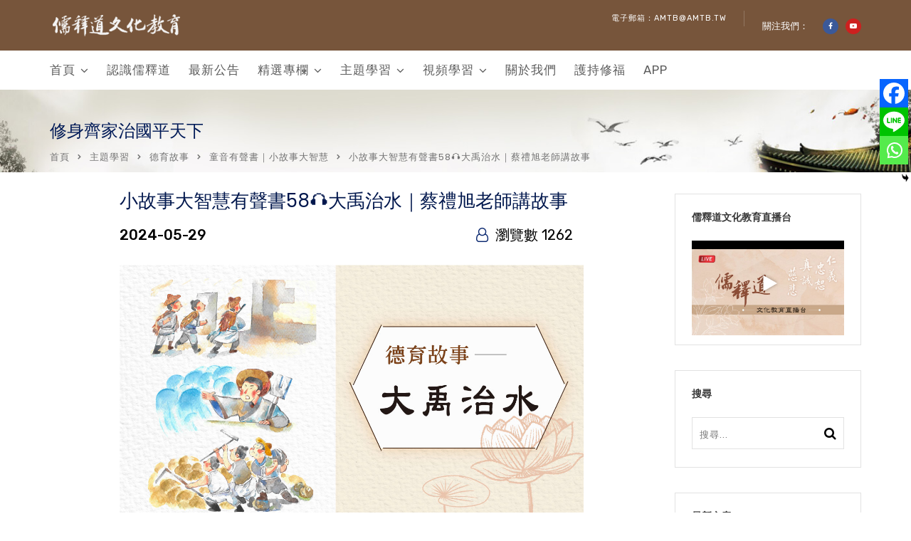

--- FILE ---
content_type: text/html; charset=UTF-8
request_url: https://rsd.amtb.tw/archives/11491
body_size: 39618
content:
<!doctype html>
<html lang="zh-TW">
<head>
	<meta charset="UTF-8">
	<meta name="viewport" content="width=device-width, initial-scale=1">
	<link rel="profile" href="http://gmpg.org/xfn/11">
	<meta name='robots' content='index, follow, max-image-preview:large, max-snippet:-1, max-video-preview:-1' />

	<!-- This site is optimized with the Yoast SEO plugin v26.8 - https://yoast.com/product/yoast-seo-wordpress/ -->
	<title>小故事大智慧有聲書58🎧大禹治水｜蔡禮旭老師講故事 - 儒釋道文化教育</title>
	<meta name="description" content="我們不要小看自己這一顆真誠之心，所謂「精誠所至，金石為開」。為什麼古聖先王可以名留青史，垂範後世，都是來自於他對人民的一分道義。在夏朝，第一位領導者是誰？大禹。我們一定知道大禹治水的故事，也可能知道他三過家門而不入。何以三過家門而不入？因為水患急迫。" />
	<link rel="canonical" href="https://rsd.fashui.org/archives/11491" />
	<meta property="og:locale" content="zh_TW" />
	<meta property="og:type" content="article" />
	<meta property="og:title" content="小故事大智慧有聲書58🎧大禹治水｜蔡禮旭老師講故事 - 儒釋道文化教育" />
	<meta property="og:description" content="我們不要小看自己這一顆真誠之心，所謂「精誠所至，金石為開」。為什麼古聖先王可以名留青史，垂範後世，都是來自於他對人民的一分道義。在夏朝，第一位領導者是誰？大禹。我們一定知道大禹治水的故事，也可能知道他三過家門而不入。何以三過家門而不入？因為水患急迫。" />
	<meta property="og:url" content="https://rsd.fashui.org/archives/11491" />
	<meta property="og:site_name" content="儒釋道文化教育" />
	<meta property="article:published_time" content="2024-05-29T08:22:00+00:00" />
	<meta property="og:image" content="https://rsd.amtb.tw/wp-content/uploads/2024/05/little-story-58-1.jpg" />
	<meta property="og:image:width" content="1280" />
	<meta property="og:image:height" content="720" />
	<meta property="og:image:type" content="image/jpeg" />
	<meta name="author" content="amtbtw" />
	<meta name="twitter:card" content="summary_large_image" />
	<meta name="twitter:label1" content="作者:" />
	<meta name="twitter:data1" content="amtbtw" />
	<meta name="twitter:label2" content="預估閱讀時間" />
	<meta name="twitter:data2" content="1 分鐘" />
	<script type="application/ld+json" class="yoast-schema-graph">{"@context":"https://schema.org","@graph":[{"@type":"Article","@id":"https://rsd.fashui.org/archives/11491#article","isPartOf":{"@id":"https://rsd.fashui.org/archives/11491"},"author":{"name":"amtbtw","@id":"https://rsd.amtb.tw/#/schema/person/dfc71cc90282ac791a1d3740c38de980"},"headline":"小故事大智慧有聲書58🎧大禹治水｜蔡禮旭老師講故事","datePublished":"2024-05-29T08:22:00+00:00","mainEntityOfPage":{"@id":"https://rsd.fashui.org/archives/11491"},"wordCount":12,"image":{"@id":"https://rsd.fashui.org/archives/11491#primaryimage"},"thumbnailUrl":"/wp-content/uploads/2024/05/little-story-58-1.jpg","articleSection":["童音有聲書｜小故事大智慧"],"inLanguage":"zh-TW"},{"@type":"WebPage","@id":"https://rsd.fashui.org/archives/11491","url":"https://rsd.fashui.org/archives/11491","name":"小故事大智慧有聲書58🎧大禹治水｜蔡禮旭老師講故事 - 儒釋道文化教育","isPartOf":{"@id":"https://rsd.amtb.tw/#website"},"primaryImageOfPage":{"@id":"https://rsd.fashui.org/archives/11491#primaryimage"},"image":{"@id":"https://rsd.fashui.org/archives/11491#primaryimage"},"thumbnailUrl":"/wp-content/uploads/2024/05/little-story-58-1.jpg","datePublished":"2024-05-29T08:22:00+00:00","author":{"@id":"https://rsd.amtb.tw/#/schema/person/dfc71cc90282ac791a1d3740c38de980"},"description":"我們不要小看自己這一顆真誠之心，所謂「精誠所至，金石為開」。為什麼古聖先王可以名留青史，垂範後世，都是來自於他對人民的一分道義。在夏朝，第一位領導者是誰？大禹。我們一定知道大禹治水的故事，也可能知道他三過家門而不入。何以三過家門而不入？因為水患急迫。","breadcrumb":{"@id":"https://rsd.fashui.org/archives/11491#breadcrumb"},"inLanguage":"zh-TW","potentialAction":[{"@type":"ReadAction","target":["https://rsd.fashui.org/archives/11491"]}]},{"@type":"ImageObject","inLanguage":"zh-TW","@id":"https://rsd.fashui.org/archives/11491#primaryimage","url":"/wp-content/uploads/2024/05/little-story-58-1.jpg","contentUrl":"/wp-content/uploads/2024/05/little-story-58-1.jpg","width":1280,"height":720},{"@type":"BreadcrumbList","@id":"https://rsd.fashui.org/archives/11491#breadcrumb","itemListElement":[{"@type":"ListItem","position":1,"name":"首頁","item":"https://rsd.amtb.tw/"},{"@type":"ListItem","position":2,"name":"最新文章","item":"https://rsd.wu-liang.org/blog-elements"},{"@type":"ListItem","position":3,"name":"小故事大智慧有聲書58🎧大禹治水｜蔡禮旭老師講故事"}]},{"@type":"WebSite","@id":"https://rsd.amtb.tw/#website","url":"https://rsd.amtb.tw/","name":"儒釋道文化教育","description":"","potentialAction":[{"@type":"SearchAction","target":{"@type":"EntryPoint","urlTemplate":"https://rsd.amtb.tw/?s={search_term_string}"},"query-input":{"@type":"PropertyValueSpecification","valueRequired":true,"valueName":"search_term_string"}}],"inLanguage":"zh-TW"},{"@type":"Person","@id":"https://rsd.amtb.tw/#/schema/person/dfc71cc90282ac791a1d3740c38de980","name":"amtbtw","image":{"@type":"ImageObject","inLanguage":"zh-TW","@id":"https://rsd.amtb.tw/#/schema/person/image/","url":"https://secure.gravatar.com/avatar/7e886cc17bc2afa3fca46ab68cce9c2edbfb8b72fa7a9a82eee14eec668856ce?s=96&d=mm&r=g","contentUrl":"https://secure.gravatar.com/avatar/7e886cc17bc2afa3fca46ab68cce9c2edbfb8b72fa7a9a82eee14eec668856ce?s=96&d=mm&r=g","caption":"amtbtw"},"sameAs":["https://new.amtb.tw/rsd"],"url":"https://rsd.amtb.tw/archives/author/amtbtw"}]}</script>
	<!-- / Yoast SEO plugin. -->


<link rel='dns-prefetch' href='//fonts.googleapis.com' />
<link rel='preconnect' href='https://fonts.gstatic.com' crossorigin />
<link rel="alternate" type="application/rss+xml" title="訂閱《儒釋道文化教育》&raquo; 資訊提供" href="https://rsd.amtb.tw/feed" />
<link rel="alternate" type="application/rss+xml" title="訂閱《儒釋道文化教育》&raquo; 留言的資訊提供" href="https://rsd.amtb.tw/comments/feed" />
<link rel="alternate" type="text/calendar" title="儒釋道文化教育 &raquo; iCal Feed" href="https://rsd.amtb.tw/events/?ical=1" />
<link rel="alternate" title="oEmbed (JSON)" type="application/json+oembed" href="https://rsd.amtb.tw/wp-json/oembed/1.0/embed?url=https%3A%2F%2Frsd.amtb.tw%2Farchives%2F11491" />
<link rel="alternate" title="oEmbed (XML)" type="text/xml+oembed" href="https://rsd.amtb.tw/wp-json/oembed/1.0/embed?url=https%3A%2F%2Frsd.amtb.tw%2Farchives%2F11491&#038;format=xml" />
<style id='wp-img-auto-sizes-contain-inline-css' type='text/css'>
img:is([sizes=auto i],[sizes^="auto," i]){contain-intrinsic-size:3000px 1500px}
/*# sourceURL=wp-img-auto-sizes-contain-inline-css */
</style>
<link rel='stylesheet' id='dashicons-css' href='https://rsd.amtb.tw/wp-includes/css/dashicons.min.css?ver=6.9' type='text/css' media='all' />
<link rel='stylesheet' id='post-views-counter-frontend-css' href='/wp-content/plugins/post-views-counter/css/frontend.css?ver=1.7.3' type='text/css' media='all' />
<link rel='stylesheet' id='wp-block-library-css' href='https://rsd.amtb.tw/wp-includes/css/dist/block-library/style.min.css?ver=6.9' type='text/css' media='all' />
<style id='wp-block-library-theme-inline-css' type='text/css'>
.wp-block-audio :where(figcaption){color:#555;font-size:13px;text-align:center}.is-dark-theme .wp-block-audio :where(figcaption){color:#ffffffa6}.wp-block-audio{margin:0 0 1em}.wp-block-code{border:1px solid #ccc;border-radius:4px;font-family:Menlo,Consolas,monaco,monospace;padding:.8em 1em}.wp-block-embed :where(figcaption){color:#555;font-size:13px;text-align:center}.is-dark-theme .wp-block-embed :where(figcaption){color:#ffffffa6}.wp-block-embed{margin:0 0 1em}.blocks-gallery-caption{color:#555;font-size:13px;text-align:center}.is-dark-theme .blocks-gallery-caption{color:#ffffffa6}:root :where(.wp-block-image figcaption){color:#555;font-size:13px;text-align:center}.is-dark-theme :root :where(.wp-block-image figcaption){color:#ffffffa6}.wp-block-image{margin:0 0 1em}.wp-block-pullquote{border-bottom:4px solid;border-top:4px solid;color:currentColor;margin-bottom:1.75em}.wp-block-pullquote :where(cite),.wp-block-pullquote :where(footer),.wp-block-pullquote__citation{color:currentColor;font-size:.8125em;font-style:normal;text-transform:uppercase}.wp-block-quote{border-left:.25em solid;margin:0 0 1.75em;padding-left:1em}.wp-block-quote cite,.wp-block-quote footer{color:currentColor;font-size:.8125em;font-style:normal;position:relative}.wp-block-quote:where(.has-text-align-right){border-left:none;border-right:.25em solid;padding-left:0;padding-right:1em}.wp-block-quote:where(.has-text-align-center){border:none;padding-left:0}.wp-block-quote.is-large,.wp-block-quote.is-style-large,.wp-block-quote:where(.is-style-plain){border:none}.wp-block-search .wp-block-search__label{font-weight:700}.wp-block-search__button{border:1px solid #ccc;padding:.375em .625em}:where(.wp-block-group.has-background){padding:1.25em 2.375em}.wp-block-separator.has-css-opacity{opacity:.4}.wp-block-separator{border:none;border-bottom:2px solid;margin-left:auto;margin-right:auto}.wp-block-separator.has-alpha-channel-opacity{opacity:1}.wp-block-separator:not(.is-style-wide):not(.is-style-dots){width:100px}.wp-block-separator.has-background:not(.is-style-dots){border-bottom:none;height:1px}.wp-block-separator.has-background:not(.is-style-wide):not(.is-style-dots){height:2px}.wp-block-table{margin:0 0 1em}.wp-block-table td,.wp-block-table th{word-break:normal}.wp-block-table :where(figcaption){color:#555;font-size:13px;text-align:center}.is-dark-theme .wp-block-table :where(figcaption){color:#ffffffa6}.wp-block-video :where(figcaption){color:#555;font-size:13px;text-align:center}.is-dark-theme .wp-block-video :where(figcaption){color:#ffffffa6}.wp-block-video{margin:0 0 1em}:root :where(.wp-block-template-part.has-background){margin-bottom:0;margin-top:0;padding:1.25em 2.375em}
/*# sourceURL=/wp-includes/css/dist/block-library/theme.min.css */
</style>
<style id='classic-theme-styles-inline-css' type='text/css'>
/*! This file is auto-generated */
.wp-block-button__link{color:#fff;background-color:#32373c;border-radius:9999px;box-shadow:none;text-decoration:none;padding:calc(.667em + 2px) calc(1.333em + 2px);font-size:1.125em}.wp-block-file__button{background:#32373c;color:#fff;text-decoration:none}
/*# sourceURL=/wp-includes/css/classic-themes.min.css */
</style>
<link rel='stylesheet' id='kioken-blocks-style-css' href='/wp-content/plugins/kioken-blocks/dist/blocks.style.build.css?ver=1.3.9' type='text/css' media='all' />
<link rel='stylesheet' id='radiantthemes_gutenberg_block-css' href='/wp-content/themes/consultix/css/radiantthemes-gutenberg-blocks.css?ver=1770030895' type='text/css' media='all' />
<link rel='stylesheet' id='fontawesome-free-css' href='/wp-content/plugins/getwid/vendors/fontawesome-free/css/all.min.css?ver=5.5.0' type='text/css' media='all' />
<link rel='stylesheet' id='slick-css' href='/wp-content/plugins/getwid/vendors/slick/slick/slick.min.css?ver=1.9.0' type='text/css' media='all' />
<link rel='stylesheet' id='slick-theme-css' href='/wp-content/plugins/getwid/vendors/slick/slick/slick-theme.min.css?ver=1.9.0' type='text/css' media='all' />
<link rel='stylesheet' id='mp-fancybox-css' href='/wp-content/plugins/getwid/vendors/mp-fancybox/jquery.fancybox.min.css?ver=3.5.7-mp.1' type='text/css' media='all' />
<link rel='stylesheet' id='getwid-blocks-css' href='/wp-content/plugins/getwid/assets/css/blocks.style.css?ver=2.1.3' type='text/css' media='all' />
<style id='getwid-blocks-inline-css' type='text/css'>
.wp-block-getwid-section .wp-block-getwid-section__wrapper .wp-block-getwid-section__inner-wrapper{max-width: 640px;}
/*# sourceURL=getwid-blocks-inline-css */
</style>
<style id='global-styles-inline-css' type='text/css'>
:root{--wp--preset--aspect-ratio--square: 1;--wp--preset--aspect-ratio--4-3: 4/3;--wp--preset--aspect-ratio--3-4: 3/4;--wp--preset--aspect-ratio--3-2: 3/2;--wp--preset--aspect-ratio--2-3: 2/3;--wp--preset--aspect-ratio--16-9: 16/9;--wp--preset--aspect-ratio--9-16: 9/16;--wp--preset--color--black: #000000;--wp--preset--color--cyan-bluish-gray: #abb8c3;--wp--preset--color--white: #ffffff;--wp--preset--color--pale-pink: #f78da7;--wp--preset--color--vivid-red: #cf2e2e;--wp--preset--color--luminous-vivid-orange: #ff6900;--wp--preset--color--luminous-vivid-amber: #fcb900;--wp--preset--color--light-green-cyan: #7bdcb5;--wp--preset--color--vivid-green-cyan: #00d084;--wp--preset--color--pale-cyan-blue: #8ed1fc;--wp--preset--color--vivid-cyan-blue: #0693e3;--wp--preset--color--vivid-purple: #9b51e0;--wp--preset--gradient--vivid-cyan-blue-to-vivid-purple: linear-gradient(135deg,rgb(6,147,227) 0%,rgb(155,81,224) 100%);--wp--preset--gradient--light-green-cyan-to-vivid-green-cyan: linear-gradient(135deg,rgb(122,220,180) 0%,rgb(0,208,130) 100%);--wp--preset--gradient--luminous-vivid-amber-to-luminous-vivid-orange: linear-gradient(135deg,rgb(252,185,0) 0%,rgb(255,105,0) 100%);--wp--preset--gradient--luminous-vivid-orange-to-vivid-red: linear-gradient(135deg,rgb(255,105,0) 0%,rgb(207,46,46) 100%);--wp--preset--gradient--very-light-gray-to-cyan-bluish-gray: linear-gradient(135deg,rgb(238,238,238) 0%,rgb(169,184,195) 100%);--wp--preset--gradient--cool-to-warm-spectrum: linear-gradient(135deg,rgb(74,234,220) 0%,rgb(151,120,209) 20%,rgb(207,42,186) 40%,rgb(238,44,130) 60%,rgb(251,105,98) 80%,rgb(254,248,76) 100%);--wp--preset--gradient--blush-light-purple: linear-gradient(135deg,rgb(255,206,236) 0%,rgb(152,150,240) 100%);--wp--preset--gradient--blush-bordeaux: linear-gradient(135deg,rgb(254,205,165) 0%,rgb(254,45,45) 50%,rgb(107,0,62) 100%);--wp--preset--gradient--luminous-dusk: linear-gradient(135deg,rgb(255,203,112) 0%,rgb(199,81,192) 50%,rgb(65,88,208) 100%);--wp--preset--gradient--pale-ocean: linear-gradient(135deg,rgb(255,245,203) 0%,rgb(182,227,212) 50%,rgb(51,167,181) 100%);--wp--preset--gradient--electric-grass: linear-gradient(135deg,rgb(202,248,128) 0%,rgb(113,206,126) 100%);--wp--preset--gradient--midnight: linear-gradient(135deg,rgb(2,3,129) 0%,rgb(40,116,252) 100%);--wp--preset--font-size--small: 13px;--wp--preset--font-size--medium: 20px;--wp--preset--font-size--large: 36px;--wp--preset--font-size--x-large: 42px;--wp--preset--spacing--20: 0.44rem;--wp--preset--spacing--30: 0.67rem;--wp--preset--spacing--40: 1rem;--wp--preset--spacing--50: 1.5rem;--wp--preset--spacing--60: 2.25rem;--wp--preset--spacing--70: 3.38rem;--wp--preset--spacing--80: 5.06rem;--wp--preset--shadow--natural: 6px 6px 9px rgba(0, 0, 0, 0.2);--wp--preset--shadow--deep: 12px 12px 50px rgba(0, 0, 0, 0.4);--wp--preset--shadow--sharp: 6px 6px 0px rgba(0, 0, 0, 0.2);--wp--preset--shadow--outlined: 6px 6px 0px -3px rgb(255, 255, 255), 6px 6px rgb(0, 0, 0);--wp--preset--shadow--crisp: 6px 6px 0px rgb(0, 0, 0);}:where(.is-layout-flex){gap: 0.5em;}:where(.is-layout-grid){gap: 0.5em;}body .is-layout-flex{display: flex;}.is-layout-flex{flex-wrap: wrap;align-items: center;}.is-layout-flex > :is(*, div){margin: 0;}body .is-layout-grid{display: grid;}.is-layout-grid > :is(*, div){margin: 0;}:where(.wp-block-columns.is-layout-flex){gap: 2em;}:where(.wp-block-columns.is-layout-grid){gap: 2em;}:where(.wp-block-post-template.is-layout-flex){gap: 1.25em;}:where(.wp-block-post-template.is-layout-grid){gap: 1.25em;}.has-black-color{color: var(--wp--preset--color--black) !important;}.has-cyan-bluish-gray-color{color: var(--wp--preset--color--cyan-bluish-gray) !important;}.has-white-color{color: var(--wp--preset--color--white) !important;}.has-pale-pink-color{color: var(--wp--preset--color--pale-pink) !important;}.has-vivid-red-color{color: var(--wp--preset--color--vivid-red) !important;}.has-luminous-vivid-orange-color{color: var(--wp--preset--color--luminous-vivid-orange) !important;}.has-luminous-vivid-amber-color{color: var(--wp--preset--color--luminous-vivid-amber) !important;}.has-light-green-cyan-color{color: var(--wp--preset--color--light-green-cyan) !important;}.has-vivid-green-cyan-color{color: var(--wp--preset--color--vivid-green-cyan) !important;}.has-pale-cyan-blue-color{color: var(--wp--preset--color--pale-cyan-blue) !important;}.has-vivid-cyan-blue-color{color: var(--wp--preset--color--vivid-cyan-blue) !important;}.has-vivid-purple-color{color: var(--wp--preset--color--vivid-purple) !important;}.has-black-background-color{background-color: var(--wp--preset--color--black) !important;}.has-cyan-bluish-gray-background-color{background-color: var(--wp--preset--color--cyan-bluish-gray) !important;}.has-white-background-color{background-color: var(--wp--preset--color--white) !important;}.has-pale-pink-background-color{background-color: var(--wp--preset--color--pale-pink) !important;}.has-vivid-red-background-color{background-color: var(--wp--preset--color--vivid-red) !important;}.has-luminous-vivid-orange-background-color{background-color: var(--wp--preset--color--luminous-vivid-orange) !important;}.has-luminous-vivid-amber-background-color{background-color: var(--wp--preset--color--luminous-vivid-amber) !important;}.has-light-green-cyan-background-color{background-color: var(--wp--preset--color--light-green-cyan) !important;}.has-vivid-green-cyan-background-color{background-color: var(--wp--preset--color--vivid-green-cyan) !important;}.has-pale-cyan-blue-background-color{background-color: var(--wp--preset--color--pale-cyan-blue) !important;}.has-vivid-cyan-blue-background-color{background-color: var(--wp--preset--color--vivid-cyan-blue) !important;}.has-vivid-purple-background-color{background-color: var(--wp--preset--color--vivid-purple) !important;}.has-black-border-color{border-color: var(--wp--preset--color--black) !important;}.has-cyan-bluish-gray-border-color{border-color: var(--wp--preset--color--cyan-bluish-gray) !important;}.has-white-border-color{border-color: var(--wp--preset--color--white) !important;}.has-pale-pink-border-color{border-color: var(--wp--preset--color--pale-pink) !important;}.has-vivid-red-border-color{border-color: var(--wp--preset--color--vivid-red) !important;}.has-luminous-vivid-orange-border-color{border-color: var(--wp--preset--color--luminous-vivid-orange) !important;}.has-luminous-vivid-amber-border-color{border-color: var(--wp--preset--color--luminous-vivid-amber) !important;}.has-light-green-cyan-border-color{border-color: var(--wp--preset--color--light-green-cyan) !important;}.has-vivid-green-cyan-border-color{border-color: var(--wp--preset--color--vivid-green-cyan) !important;}.has-pale-cyan-blue-border-color{border-color: var(--wp--preset--color--pale-cyan-blue) !important;}.has-vivid-cyan-blue-border-color{border-color: var(--wp--preset--color--vivid-cyan-blue) !important;}.has-vivid-purple-border-color{border-color: var(--wp--preset--color--vivid-purple) !important;}.has-vivid-cyan-blue-to-vivid-purple-gradient-background{background: var(--wp--preset--gradient--vivid-cyan-blue-to-vivid-purple) !important;}.has-light-green-cyan-to-vivid-green-cyan-gradient-background{background: var(--wp--preset--gradient--light-green-cyan-to-vivid-green-cyan) !important;}.has-luminous-vivid-amber-to-luminous-vivid-orange-gradient-background{background: var(--wp--preset--gradient--luminous-vivid-amber-to-luminous-vivid-orange) !important;}.has-luminous-vivid-orange-to-vivid-red-gradient-background{background: var(--wp--preset--gradient--luminous-vivid-orange-to-vivid-red) !important;}.has-very-light-gray-to-cyan-bluish-gray-gradient-background{background: var(--wp--preset--gradient--very-light-gray-to-cyan-bluish-gray) !important;}.has-cool-to-warm-spectrum-gradient-background{background: var(--wp--preset--gradient--cool-to-warm-spectrum) !important;}.has-blush-light-purple-gradient-background{background: var(--wp--preset--gradient--blush-light-purple) !important;}.has-blush-bordeaux-gradient-background{background: var(--wp--preset--gradient--blush-bordeaux) !important;}.has-luminous-dusk-gradient-background{background: var(--wp--preset--gradient--luminous-dusk) !important;}.has-pale-ocean-gradient-background{background: var(--wp--preset--gradient--pale-ocean) !important;}.has-electric-grass-gradient-background{background: var(--wp--preset--gradient--electric-grass) !important;}.has-midnight-gradient-background{background: var(--wp--preset--gradient--midnight) !important;}.has-small-font-size{font-size: var(--wp--preset--font-size--small) !important;}.has-medium-font-size{font-size: var(--wp--preset--font-size--medium) !important;}.has-large-font-size{font-size: var(--wp--preset--font-size--large) !important;}.has-x-large-font-size{font-size: var(--wp--preset--font-size--x-large) !important;}
:where(.wp-block-post-template.is-layout-flex){gap: 1.25em;}:where(.wp-block-post-template.is-layout-grid){gap: 1.25em;}
:where(.wp-block-term-template.is-layout-flex){gap: 1.25em;}:where(.wp-block-term-template.is-layout-grid){gap: 1.25em;}
:where(.wp-block-columns.is-layout-flex){gap: 2em;}:where(.wp-block-columns.is-layout-grid){gap: 2em;}
:root :where(.wp-block-pullquote){font-size: 1.5em;line-height: 1.6;}
/*# sourceURL=global-styles-inline-css */
</style>
<link rel='stylesheet' id='contact-form-7-css' href='/wp-content/plugins/contact-form-7/includes/css/styles.css?ver=6.1.4' type='text/css' media='all' />
<link rel='stylesheet' id='consultix-contact-box-widget-css' href='/wp-content/plugins/radiantthemes-addons/widget/contact-box/css/consultix-contact-box.css' type='text/css' media='all' />
<link rel='stylesheet' id='rt-megamenu-front-end-style-css' href='/wp-content/plugins/radiantthemes-mega-menu/assets/css/rt-megamenu.css?ver=6.9' type='text/css' media='all' />
<link rel='stylesheet' id='tribe-events-v2-single-skeleton-css' href='/wp-content/plugins/the-events-calendar/build/css/tribe-events-single-skeleton.css?ver=6.15.15' type='text/css' media='all' />
<link rel='stylesheet' id='tribe-events-v2-single-skeleton-full-css' href='/wp-content/plugins/the-events-calendar/build/css/tribe-events-single-full.css?ver=6.15.15' type='text/css' media='all' />
<link rel='stylesheet' id='tec-events-elementor-widgets-base-styles-css' href='/wp-content/plugins/the-events-calendar/build/css/integrations/plugins/elementor/widgets/widget-base.css?ver=6.15.15' type='text/css' media='all' />
<link rel='stylesheet' id='child-style-css' href='/wp-content/themes/consultix-child/style.css?ver=1.0.0' type='text/css' media='all' />
<link rel='stylesheet' id='bootstrap-css' href='/wp-content/themes/consultix/css/bootstrap.min.css' type='text/css' media='all' />
<link rel='stylesheet' id='font-awesome-css' href='/wp-content/themes/consultix/css/font-awesome.min.css' type='text/css' media='all' />
<link rel='stylesheet' id='elusive-icons-css' href='/wp-content/themes/consultix/css/elusive-icons.min.css' type='text/css' media='all' />
<link rel='stylesheet' id='animate-css' href='/wp-content/plugins/getwid/vendors/animate.css/animate.min.css?ver=3.7.0' type='text/css' media='all' />
<link rel='stylesheet' id='js_composer_front-css' href='/wp-content/plugins/js_composer/assets/css/js_composer.min.css?ver=8.7.2' type='text/css' media='all' />
<link rel='stylesheet' id='consultix-custom-css' href='/wp-content/themes/consultix/css/radiantthemes-custom.css' type='text/css' media='all' />
<link rel='stylesheet' id='consultix-responsive-css' href='/wp-content/themes/consultix/css/radiantthemes-responsive.css' type='text/css' media='all' />
<link rel='stylesheet' id='consultix-header-style-three-css' href='/wp-content/themes/consultix/css/radiantthemes-header-style-three.css' type='text/css' media='all' />
<link rel='stylesheet' id='consultix-footer-style-six-css' href='/wp-content/themes/consultix/css/radiantthemes-footer-style-six.css' type='text/css' media='all' />
<link rel='stylesheet' id='consultix-color-scheme-blue-css' href='/wp-content/themes/consultix/css/radiantthemes-color-scheme-midnight-blue.css' type='text/css' media='all' />
<link rel='stylesheet' id='radiantthemes-style-css' href='/wp-content/themes/consultix-child/style.css?ver=6.9' type='text/css' media='all' />
<link rel='stylesheet' id='radiantthemes-button-element-one-css' href='/wp-content/plugins/radiantthemes-addons/button/css/radiantthemes-button-element-one.css?ver=6.9' type='text/css' media='all' />
<style id='radiantthemes-button-element-one-inline-css' type='text/css'>
.team.element-six .team-item > .holder .data .btn, .rt-button.element-one > .rt-button-main, .rt-fancy-text-box > .holder > .more .btn, .rt-call-to-action-wraper .rt-call-to-action-item .btn:hover, .radiant-contact-form .form-row input[type=submit] {  border-radius:30px 30px 30px 30px ; }
/*# sourceURL=radiantthemes-button-element-one-inline-css */
</style>
<link rel='stylesheet' id='recent-posts-widget-with-thumbnails-public-style-css' href='/wp-content/plugins/recent-posts-widget-with-thumbnails/public.css?ver=7.1.1' type='text/css' media='all' />
<link rel='stylesheet' id='heateor_sss_frontend_css-css' href='/wp-content/plugins/sassy-social-share/public/css/sassy-social-share-public.css?ver=3.3.79' type='text/css' media='all' />
<style id='heateor_sss_frontend_css-inline-css' type='text/css'>
.heateor_sss_button_instagram span.heateor_sss_svg,a.heateor_sss_instagram span.heateor_sss_svg{background:radial-gradient(circle at 30% 107%,#fdf497 0,#fdf497 5%,#fd5949 45%,#d6249f 60%,#285aeb 90%)}.heateor_sss_horizontal_sharing .heateor_sss_svg,.heateor_sss_standard_follow_icons_container .heateor_sss_svg{color:#fff;border-width:0px;border-style:solid;border-color:transparent}.heateor_sss_horizontal_sharing .heateorSssTCBackground{color:#666}.heateor_sss_horizontal_sharing span.heateor_sss_svg:hover,.heateor_sss_standard_follow_icons_container span.heateor_sss_svg:hover{border-color:transparent;}.heateor_sss_vertical_sharing span.heateor_sss_svg,.heateor_sss_floating_follow_icons_container span.heateor_sss_svg{color:#fff;border-width:0px;border-style:solid;border-color:transparent;}.heateor_sss_vertical_sharing .heateorSssTCBackground{color:#666;}.heateor_sss_vertical_sharing span.heateor_sss_svg:hover,.heateor_sss_floating_follow_icons_container span.heateor_sss_svg:hover{border-color:transparent;}@media screen and (max-width:783px) {.heateor_sss_vertical_sharing{display:none!important}}div.heateor_sss_mobile_footer{display:none;}@media screen and (max-width:783px){div.heateor_sss_bottom_sharing .heateorSssTCBackground{background-color:white}div.heateor_sss_bottom_sharing{width:100%!important;left:0!important;}div.heateor_sss_bottom_sharing a{width:33.333333333333% !important;}div.heateor_sss_bottom_sharing .heateor_sss_svg{width: 100% !important;}div.heateor_sss_bottom_sharing div.heateorSssTotalShareCount{font-size:1em!important;line-height:28px!important}div.heateor_sss_bottom_sharing div.heateorSssTotalShareText{font-size:.7em!important;line-height:0px!important}div.heateor_sss_mobile_footer{display:block;height:40px;}.heateor_sss_bottom_sharing{padding:0!important;display:block!important;width:auto!important;bottom:-2px!important;top: auto!important;}.heateor_sss_bottom_sharing .heateor_sss_square_count{line-height:inherit;}.heateor_sss_bottom_sharing .heateorSssSharingArrow{display:none;}.heateor_sss_bottom_sharing .heateorSssTCBackground{margin-right:1.1em!important}}
/*# sourceURL=heateor_sss_frontend_css-inline-css */
</style>
<link rel='stylesheet' id='yarpp-thumbnails-css' href='/wp-content/plugins/yet-another-related-posts-plugin/style/styles_thumbnails.css?ver=5.30.11' type='text/css' media='all' />
<style id='yarpp-thumbnails-inline-css' type='text/css'>
.yarpp-thumbnails-horizontal .yarpp-thumbnail {width: 130px;height: 170px;margin: 5px;margin-left: 0px;}.yarpp-thumbnail > img, .yarpp-thumbnail-default {width: 120px;height: 120px;margin: 5px;}.yarpp-thumbnails-horizontal .yarpp-thumbnail-title {margin: 7px;margin-top: 0px;width: 120px;}.yarpp-thumbnail-default > img {min-height: 120px;min-width: 120px;}
/*# sourceURL=yarpp-thumbnails-inline-css */
</style>
<link rel="preload" as="style" href="https://fonts.googleapis.com/css?family=Rubik:400,500%7CPoppins:600,400,700%7CLato:700%7CMontserrat:600&#038;display=swap&#038;ver=1767347708" /><link rel="stylesheet" href="https://fonts.googleapis.com/css?family=Rubik:400,500%7CPoppins:600,400,700%7CLato:700%7CMontserrat:600&#038;display=swap&#038;ver=1767347708" media="print" onload="this.media='all'"><noscript><link rel="stylesheet" href="https://fonts.googleapis.com/css?family=Rubik:400,500%7CPoppins:600,400,700%7CLato:700%7CMontserrat:600&#038;display=swap&#038;ver=1767347708" /></noscript><link rel='stylesheet' id='bdt-uikit-css' href='/wp-content/plugins/bdthemes-element-pack/assets/css/bdt-uikit.css?ver=3.21.7' type='text/css' media='all' />
<link rel='stylesheet' id='ep-helper-css' href='/wp-content/plugins/bdthemes-element-pack/assets/css/ep-helper.css?ver=8.0.3' type='text/css' media='all' />
<script type="text/javascript" id="post-views-counter-frontend-js-before">
/* <![CDATA[ */
var pvcArgsFrontend = {"mode":"rest_api","postID":11491,"requestURL":"https:\/\/rsd.amtb.tw\/wp-json\/post-views-counter\/view-post\/11491","nonce":"4f7be629ff","dataStorage":"cookies","multisite":false,"path":"\/","domain":""};

//# sourceURL=post-views-counter-frontend-js-before
/* ]]> */
</script>
<script type="text/javascript" src="/wp-content/plugins/post-views-counter/js/frontend.js?ver=1.7.3" id="post-views-counter-frontend-js"></script>
<script type="text/javascript" src="https://rsd.amtb.tw/wp-includes/js/jquery/jquery.min.js?ver=3.7.1" id="jquery-core-js"></script>
<script type="text/javascript" src="https://rsd.amtb.tw/wp-includes/js/jquery/jquery-migrate.min.js?ver=3.4.1" id="jquery-migrate-js"></script>
<script type="text/javascript" src="/wp-content/themes/consultix/js/retina.min.js?ver=1" id="retina-js"></script>
<script></script><link rel="https://api.w.org/" href="https://rsd.amtb.tw/wp-json/" /><link rel="alternate" title="JSON" type="application/json" href="https://rsd.amtb.tw/wp-json/wp/v2/posts/11491" /><link rel="EditURI" type="application/rsd+xml" title="RSD" href="https://rsd.amtb.tw/xmlrpc.php?rsd" />
<meta name="generator" content="WordPress 6.9" />
<link rel='shortlink' href='https://rsd.amtb.tw/?p=11491' />
<meta name="generator" content="Redux 4.5.10" />
		<!-- GA Google Analytics @ https://m0n.co/ga -->
		<script async src="https://www.googletagmanager.com/gtag/js?id=G-QJCKLK6B3Z"></script>
		<script>
			window.dataLayer = window.dataLayer || [];
			function gtag(){dataLayer.push(arguments);}
			gtag('js', new Date());
			gtag('config', 'G-QJCKLK6B3Z');
		</script>

	<!-- This site is embedding videos using the Videojs HTML5 Player plugin v1.1.13 - http://wphowto.net/videojs-html5-player-for-wordpress-757 --><meta name="tec-api-version" content="v1"><meta name="tec-api-origin" content="https://rsd.amtb.tw"><link rel="alternate" href="https://rsd.amtb.tw/wp-json/tribe/events/v1/" />			<link rel="icon" href="https://rsd.amtb.tw/wp-content/uploads/2020/12/amtb_tran_logo-1.png" sizes="32x32" />
			<link rel="icon" href="https://rsd.amtb.tw/wp-content/uploads/2020/12/amtb_tran_logo-1.png" sizes="192x192">
			<link rel="apple-touch-icon-precomposed" href="https://rsd.amtb.tw/wp-content/uploads/2020/12/amtb_tran_logo-1.png" />
			<meta name="msapplication-TileImage" content="https://rsd.amtb.tw/wp-content/uploads/2020/12/amtb_tran_logo-1.png" />
				<meta name="generator" content="Elementor 3.34.4; features: additional_custom_breakpoints; settings: css_print_method-external, google_font-enabled, font_display-auto">
			<style>
				.e-con.e-parent:nth-of-type(n+4):not(.e-lazyloaded):not(.e-no-lazyload),
				.e-con.e-parent:nth-of-type(n+4):not(.e-lazyloaded):not(.e-no-lazyload) * {
					background-image: none !important;
				}
				@media screen and (max-height: 1024px) {
					.e-con.e-parent:nth-of-type(n+3):not(.e-lazyloaded):not(.e-no-lazyload),
					.e-con.e-parent:nth-of-type(n+3):not(.e-lazyloaded):not(.e-no-lazyload) * {
						background-image: none !important;
					}
				}
				@media screen and (max-height: 640px) {
					.e-con.e-parent:nth-of-type(n+2):not(.e-lazyloaded):not(.e-no-lazyload),
					.e-con.e-parent:nth-of-type(n+2):not(.e-lazyloaded):not(.e-no-lazyload) * {
						background-image: none !important;
					}
				}
			</style>
			<meta name="generator" content="Powered by WPBakery Page Builder - drag and drop page builder for WordPress."/>
		<style type="text/css" id="wp-custom-css">
			
body{
-webkit-font-smoothing: antialiased;
	}
/*zoom*/


.title-beige-t{
background-image: linear-gradient(to right, #fff8e7 0%, transparent 50%);
    padding: 16px 0 16px 16px;
    border-left: 10px solid #f7e7ce;

}


.synopsis{
padding: 10px;
background-color: #FAFAFA;
border: 5px dotted #EAE9E4;
	border-radius:20px
}

.overlay-holder{position:relative;}

.overlay-holder .vc_single_image-wrapper{overflow:hidden;}

.overlay-holder .vc_single_image-wrapper img{transition: transform .5s;}

.overlay-holder:hover .vc_single_image-wrapper img{transform: scale(1.2);}



.over-lay {
    position: absolute;
    bottom: 0px;
    z-index: 10;
    padding: 20px 20px 30px 20px;
    margin: 0px;
}

/*zoom*/

/*border hover*/
.hover-custom-box.holder{position:relative;}

.hover-custom-box .holder:after{ 
content: "";
    position: absolute;
    left: 0;
    top: 0px;
    height:5px;
    background: #001a57;
     width:0%;
    transition:width 0.5s;}

.hover-custom-box .holder:hover:after{width:100%; background:#001a57;}


.hover-custom-box .holder:before{ 
content: "";
    position: absolute;
    left: 0;
    top: 0px;
    height:5px;
    background: #c3d3e5;
     width:100%;
   }
/*border hover*/

.left-border2 {
    position: relative;
}

.left-border2::after {
    position: absolute;
    height: 63%;
    width: 3px;
    background: #e4edf7;
    content: "";
    right: 16%;
    top: 0;
}

/*----- button 1 -----*/
/*----- button 6 -----*/
.text-under-border.btn{position:relative;}

.text-under-border > .holder > .more >.btn:before {content:"";
    display: block;
	position:absolute;
    width: 0;
    height: 2px;
    background:#555f99;
    transition: width .3s;
	bottom:0px;
	
}
.text-under-border > .holder > .more >.btn:hover::before {
    width: 100%;
    
}

.yon {border: 50px solid rgba(0, 0, 0, 0.7);}

.hover-box .img-hover img{background-color:#f8f8f8;border-radius:100px;

-webkit-transition: 0.5s ease;
	-moz-transition: 0.5s ease;
	-ms-transition: 0.5s ease;
	-o-transition: 0.5s ease;
	transition: 0.5s ease;
	
	-webkit-box-sizing: border-box;
	-moz-box-sizing: border-box;
	box-sizing: border-box;
}
.hover-box:hover .img-hover img{  border-radius:100px;
background-color:#a4bbd6;
 box-shadow: inset 0 0 0 25px #a4bbd6;
}
.boxs .vc_column-inner{transition: 0.5s ease;}
.boxs:hover .vc_column-inner{ box-shadow: inset 0 0 0 10px #a4bbd6;	}


.top-overlay{position:relative; top:-51px;}

/*home 8 */
.box-shadow-inner > .vc_column-inner {
   box-shadow:0px 0px 15px 0px rgba(4, 4, 4, 0.15);
	
	
}

/*hover border*/
.hover-border-top >.vc_column-inner{position:relative;}
.hover-border-top >.vc_column-inner:after{ 
content: "";
    position: absolute;
    left: 0;
    top: 0px;
    height:5px;
    background: #273272;
     width:0%;
    transition:width 0.5s;}

.hover-border-top >.vc_column-inner:hover:after{width:100%; background:#273272;}
.hover-border-top >.vc_column-inner:before{ 
content: "";
    position: absolute;
    left: 0;
    top: 0px;
    height:5px;
    background: #9ec3ef;
     width:100%;
   }


.border-hover-client .testimonial-item .holder{position:relative;}


.border-hover-client .testimonial-item .holder:after{ 
content: "";
    position: absolute;
    left: 0;
    top: 0px;
    height:5px;
    background: #001a57;
     width:0%;
    transition:width 0.5s;}


.border-hover-client .testimonial-item .holder:hover:after{width:100%; background:#001a57;}

.border-hover-client .testimonial-item .holder:before{ 
content: "";
    position: absolute;
    left: 0;
    top: 0px;
    height:5px;
    background: #c6d3e3;
     width:100%;
   }

/*hover border*/

.service-text-style {
    position: absolute;
    z-index: 1;
    top: 185px;
    right: 15px;
}

.service-text-style2 {
    position: absolute;
    z-index: 1;
    top: 218px;
    right: 15px;
}


/*home8*/

/*home7*/

.latter-spance-text{letter-spacing:1px;}
.rt-button2.element-two.hover-style-four .rt-button2-main > .overlay,.rt-button2.element-two.hover-style-three .rt-button2-main > .overlay{border-radius:50px !important;}
.vc_custom_1520418614313{border-radius:50px !important;}
.vc_custom_1520418614313 .overlay{display:none !important;}

.border-right-light{ position:relative;
}
.border-right-light:after {
    content: "";
    position: absolute;
    width: 1px;
    height: 82%;
    background-color: #e5e5e5;
    right: 0px;
    z-index: 10;
    top: 0px;
}

/*End home7*/



/*home6*/
.box-shadow-form{    box-shadow: 0px 0px 20px rgba(125, 145, 157, 0.58);
}

.banner-form.radiant-contact-form.element-one .form-row {
    margin: 0px 0px 9px 0px !important;
}

.banner-form.radiant-contact-form .form-row input[type=text],
.banner-form.radiant-contact-form .form-row input[type=email],
.banner-form.radiant-contact-form .form-row input[type=tel] {height: 44px !important;
}


.banner-form.radiant-contact-form .form-row input::-webkit-input-placeholder,.banner-form.radiant-contact-form .form-row input:-moz-placeholder ,.banner-form.radiant-contact-form .form-row input:-ms-input-placeholder,.banner-form.radiant-contact-form .form-row input::-moz-placeholder { /* Firefox 18- */
  text-transform:capitalize;
	font-size:13px;
	letter-spacing:1px;
}
.demo6-text-line .vc_column-inner{}
.demo6-text-line{position:relative;}
.demo6-text-line:after {
    content: "";
    position: absolute;
    background-color: #c6d3e3;
    width: 4px;
    height: 60px;
    border-radius: 50px;
    right: 25px;
    top: 11px;
}

.box-padding .title,.box-padding .data,.box-padding .more{padding:0px 37px 0px 30px;}
.box-padding .data{    margin-bottom: 10px !important;}

.box-padding .more > .btn {
    padding: 0px !important;
    border: none !important;
    position: relative;
}
.box-padding .more > .btn:hover,.box-padding .more > .btn:focus{background:none !important; color:#001a57 !important;
box-shadow:none;}

.box-padding .more > .btn:after {
    content: "\f105";
    position: absolute;
    right: -20px;
    top: -1px;
    font-family: 'FontAwesome';
    font-size: 15px;
}
.box-padding .pic{overflow:hidden;}
.box-padding .pic img{    -moz-transition: all 0.3s;
  -webkit-transition: all 0.3s;
  transition: all 0.3s;}
.box-padding:hover .pic img{
	  -moz-transform: scale(1.1);
  -webkit-transform: scale(1.1);
  transform: scale(1.1);
}

.border-radus{ border-top-right-radius:15px;border-top-left-radius:15px;}
.font-bold{font-weight:500;}
.box-shadow-dark{     box-shadow: 0px 0px 30px rgba(0, 0, 0, 0.40);
    border-radius: 15px;}

.button-background{ position:relative; z-index:10;}
.button-background:after{content:"";
position:absolute;
	border-bottom-left-radius:15px;
		border-bottom-right-radius:15px;
	z-index:0;
width:100%;
height:107px; 
	bottom:0px;
background-color:#efefef;}


.box-after-background:hover:before{	-webkit-transform: rotate(-4deg);top:84px;}
.box-after-background:hover:after{-webkit-transform: rotate(-6deg);top:133px;}

.box-after-background:after {
	  transition: all 0.5s ease;
    content: "";
    position: absolute;
    background-color: #fff;
    border-radius: 10px;
    box-shadow: 0px 0px 30px rgba(0, 0, 0, 0.40);
    width: 92%;
    height: 361px;
    left: 0px;
    z-index: 0;
    top: 142px;
	
}

.z-index-button{  position: relative;
    z-index: 2;}

.box-after-background{ position:relative;
}
.box-after-background:before {
	  transition: all 0.5s ease;
    content: "";
    position: absolute;
    background-color: #fff;
    border-radius: 10px;
    box-shadow: 0px 0px 30px rgba(0, 0, 0, 0.40);
    width: 92%;
    height: 410px;
    left: 20px;
    z-index: 1;
    top: 93px;
	
}

.column-border{position:relative;}
.column-border:after {
    content: "";
    position: absolute;
    background-color: #737f8e;
    right: 4px;
    width: 1px;
    height: 204px;
    top: 22%;
}

.background-item-color .testimonial-item > .holder {
    background-color: #ffffff;
    padding: 26px 26px 26px 138px;
	box-shadow:0px 0px 15px 0px rgba(0, 0, 0, 0.20) !important;
}
.background-item-color .testimonial-item > .holder .pic{top:26% !important;
left:25px !important;}

.background-item-color .testimonial-item > .holder .pic img{width:106px !important;}

.background-item-color .testimonial-item > .holder > .data:before {
    position: absolute;
    top: 23% !important;
    left: 15px !important;
    z-index: 0;
    content: " ";
    width: 3px;
    height: calc(100% - 34px);
    max-height: 88px !important;
    background-color: #c6d3e3;
}

.background-item-color .testimonial-item {
 
    padding-top: 10px;
    padding-bottom: 10px;
}

.price-list-text{padding-left: 65px;}

@media screen and (max-width: 768px) {
	
	.border-right-light:after {
    content: "";
    position: absolute;
    width: 0px !important;
   
}
	.text-padding{ padding:0px 15px;}
	
	.demo6-text-line:after{width:0px !important;}
	
	.column-border:after {
content: "";
position: absolute;
background-color: none !important;
    right: 4px;
width:0px !important;
    height: 204px;
    top: 22%;
}
	.padding-price{padding-bottom:100px;}
}

@media screen and (max-width: 400px) {
.price-list-text{padding-left:18px;}
}


/*home6*/
/*faq*/
.faq-contetnt .panel-title{ color:#001a57;}

/*faq*/



/*contact*/
.wpcf7-form textarea{height:100px !important;}
/*contact*/
.border-right {
    border-right: 1px solid #eaeaea;
}
.map iframe {
    border: 0;
    filter: gray;
    -webkit-filter: grayscale(99%);
    -webkit-backface-visibility: hidden;
}
.contact-info-custom ul li i {
    color: #001a57;
    position: absolute;
    left: 0px;
    top: 6px;
    font-size: 13px;
}

input.wpcf7-form-control.wpcf7-submit.custom-btn-submit2 {
    width: 100%;
}
.contact-info-custom ul li{position:relative; padding-left:24px; margin-bottom:15px;}

.text-center {
    text-align: center !important;
}
input.wpcf7-form-control.wpcf7-submit.custom-btn-submit {
    padding: 15px 70px !important;
}
::-webkit-input-placeholder { /* Chrome/Opera/Safari */
  
	font-size:13px;
	letter-spacing:1px;
}
::-moz-placeholder { /* Firefox 19+ */

	font-size:13px;
	letter-spacing:1px;
}
:-ms-input-placeholder { /* IE 10+ */

	font-size:13px;
	letter-spacing:1px;
}
:-moz-placeholder { /* Firefox 18- */

	font-size:13px;
	letter-spacing:1px;
}

.radiant-contact-form .form-row input[type=text], .radiant-contact-form .form-row input[type=email], .radiant-contact-form .form-row input[type=url], .radiant-contact-form .form-row input[type=tel], .radiant-contact-form .form-row input[type=number], .radiant-contact-form .form-row input[type=password], .radiant-contact-form .form-row input[type=date], .radiant-contact-form .form-row input[type=time], .radiant-contact-form .form-row select{ height:50px !important;}
.box-shadow-contact{ 
    box-shadow: 0px 2px 57px #e2e2e2;
    position: relative;
    z-index: 10;}

.under-line .vc_column-inner {position:relative;}
.under-line .vc_column-inner :after {
    content: "";
    width: 70px;
    height: 1px;
    background: #c9c9c9;
    left: 14px;
    bottom: -21px !important;
    position: absolute;
}

/*contact*/

/*Button*/
.rt-call-to-action-wraper.element-three .rt-call-to-action-item .btn {
    color: #00174d !important;
    font-size: 14px !important;
    font-weight: 400 !important;
    border-radius: 50px !important;
    background-color: #fff !important;
}

.rt-fancy-text-box.element-four > .holder > .more .btn {
    padding: 7px 20px 8px 20px;
    border-radius: 50px !important;
    cursor: pointer;
    transition: all 0.3s ease-in-out;
    -webkit-transition: all 0.3s ease-in-out;
}

.post-read-more .btn{ border-radius:50px !important;}
.rt-portfolio-box-filter.filter-style-six > button:before{
	background-color:#95afcc !important; }

#tribe-bar-form .tribe-bar-submit input[type=submit],.post-read-more.btn {
border-radius: 50px !important;
font-weight: normal !important;
background-color:#ffffff !important;
	border:1px solid #ededed;
	color:#01123a;
	    transition: all 0.3s ease-in-out;
    -webkit-transition: all 0.3s ease-in-out;
	    line-height: 25px;
    letter-spacing: 1px;
    font-weight: 400;
    font-style: normal;
	font-size:12px;
}

#tribe-bar-form .tribe-bar-submit input[type=submit]:hover,.post-read-more.btn:hover{
	background-color:#01123a !important;
	border:1px solid #01123a;
	color:#ffffff;
}

/*Button */

body.rt-coming-soon.coming-soon-style-two .comingsoon_main p{color:#505050 !important;}



/*company overview*/

.radiantthemes-timeline.element-one > .radiantthemes-timeline-item > .radiantthemes-timeline-item-data::before {

	border: 3px #001a57 solid !important;

}

.radiantthemes-timeline.element-one > .radiantthemes-timeline-item:hover > .radiantthemes-timeline-item-data::before {
	background-color: #001a57 !important;

}

.button-custom a{overflow:hidden;}

.left-align {
	text-align: right !important;
}


.testimonial.element-eight .testimonial-item > .holder > .data {
border: 1px solid #f0f0f0;
}

.testimonial.element-eight .testimonial-item > .holder > .data > .holder blockquote::before {
	color: rgba(0,0,0,0.2) !important;

}

.side-menu ul{ width:100%;
display:inline-block;
vertical-align:top;
}
.side-menu ul li:last-child a{margin-bottom:0px !important;}
.side-menu ul li a{ background:#f3f4f5 !important;
padding:14px 24px !important;
font-size:16px !important;
color:#001040 !important;
margin-bottom:3px !important;
border-left:4px solid #f3f4f5 !important;}
.side-menu ul li a:hover{
	border-left:4px solid #c3d3e5 !important;
}
.side-menu ul li.current_page_item a{
		border-left:4px solid #c3d3e5 !important;
}


/*company overview*/

.line-height-image{line-height:10px;}
.number {
    margin-right: 14px !important;
}
.font-weight{font-weight: 600 !important;}


@media screen and (max-width:767px){
.left-align {
	text-align:left !important;
}
	.image-space img{ margin-bottom:50px;}
	.image-space-top img{margin-top:40px;}
}

@media screen and (min-width:768px){
    .two-column-mega-menu,
    .three-column-mega-menu{
        position:relative !important;
    }
    .two-column-mega-menu > ul.mega-sub-menu{
        width:700px !important;
    }
    .three-column-mega-menu > ul.mega-sub-menu{
        width:800px !important;
    }
}
.service-seidebar-contact-info i{
    margin:0px 10px 15px 0px; 
    color:#fde428;
}
.news-form input {
	background: #f9f9f9;
	border: none;
	padding: 0px 15px;
	font-size:14px;
	color:#00174d;
	width: 100%;
}

.news-form button {
	width: 100%;
	border-radius:50px;
	background: #001a57;
	border: none;
	color: #fff;
	padding:12px 15px 12px 15px;
	text-transform:uppercase;
	font-size:13px;
	font-weight:normal;
	transition: all 0.3s ease-in-out;
  -webkit-transition: all 0.3s ease-in-out;
}
.box-shadow {
   box-shadow: 0px 0px 14px #e2e2e2;
}
.box-shadow2 {
  	box-shadow: 0px 0px 35px #e2e2e2;
}
    .text-shadow{text-shadow: 1px 1px 3px #444444e6;}
    
 .table-striped2 tr th {background: #00174d; border: 1px solid #00174d; padding:8px; color:#fff;}
.table-striped2 th,.table-striped2 td{padding: 14px 20px !important;}
.table-striped2 th{border:0px !important;}
    .table-striped2 tr:nth-child(2),.table-striped2 tr:nth-child(4){background: #e4e7ee; }
.table-striped2 tr:nth-child(3){background: #ced6ea; }
      


.news-form input {
	background: #f9f9f9;
	border: none;
	padding: 0px 15px;
	font-size:14px;
	color:#00174d;
	height:40px;
	margin-bottom:15px;
}
.news-form button {
	background: #001a57;
	border: none;
	color: #fff;
	border-radius: 25px;
	padding:12px 0;
}
.news-form button:hover{
background:#f5f6f6;
color:#001139;

}
.contact-color{margin-top:28px;}

.contact-color li span{color:#ffffff;}
.contact-color li {color:#ffffff; margin-bottom:8px;}
.contact-color li i{margin-right:12px; color:#fde428;}

.portfolio-style-two > button.current-menu-item{
color:#fe3b30 !important;
}
/*.footer_main_item ul.contact li::before {
    left: 3px;
    content: "\f041";
    color:#fde428;
}
.footer_main_item .widget_recent_entries ul li .post-date::before {
color:#fde428;
}*/
.flip-box-text h4{
font-size:20px !important;
margin-top:10px;
margin-bottom:5px !important;
}
.flip-box-text .second-card .btn{
background:#00174d !important;
}
.flip-box-text .second-card .btn:hover{
color:#fff !important;
}

.flip-box-text-two h4{
font-size:18px !important;
color:#fff !important;
}
.flip-box-text-two p{
color:#fff !important;
}
.flip-box-text-two .second-card .btn{
font-size:15px !important;
padding:5px 20px 5px 20px !important;
}
.flip-box-text-three h4{
font-size:18px !important;
color:#333333 !important;
margin-bottom:4px !important;
}
.flip-box-text-three p{
color:#333333 !important;
}
.flip-box-text-three .second-card .btn,.flip-box-text .second-card .btn, .flip-box-text-two .second-card .btn{
font-size:15px !important;
padding:5px 20px 5px 20px !important;
	color:#00104c !important;
}
.box-font-color blockquote{
	color:#fff !important;
}
.box-font-color cite{
	color:#fff !important;
}
.box-color h4{
	color:#424242 !important;
}
.box-color > .holder .data .btn{
	border:1px solid #1e73be !important;
		color:#1e73be !important;
}
.box-color-two p{
	color:#fff !important;
}
.box-color-three p{
	color:#424242 !important;
}
.box-color-three h4 {
	color:#424242 !important;
}
.box-color-three > .holder .data .btn{
	border:1px solid #424242 !important;
		color:#424242 !important;
}
.tab-list-style ul li{
padding:10px 0px 0px 0px;
font-size:16px;
color:#7c7c7c;
list-style-image:url('https://rsd.amtb.tw/wp-content/uploads/2018/02/bullet-1.png');
	list-style-position: inside;
}
.tab-list-style h3{
color:#2a2a2a;
font-size:24px;
padding:0 0 20px 0;
	position:relative;
	width:auto !important;
	display:inline-block;
}
.tab-list-style .nav-tabs li.active a{
background: #273272 !important;
font-weight: 600 !important;
font-size: 16px !important;
padding: 22px 6px !important;
color: #fff !important;
margin: 0 1px;
}
.tab-list-style .nav-tabs li a{
background: #2a2a2a !important;
font-weight: 600 !important;
font-size: 20px !important;
padding: 22px 6px !important;
color: #fff ;
margin: 0 1px;
}
.tab-list-style-2{
width:100%;
float:left;
}
.tab-list-style-2 ul li{
	font-size:13px;
	color:#4e4e4e;
	float:left;
	list-style:none;
	margin:0 12px 7px 0;
}
.address-section{
width:100%;
}

.address-section p{
display:inline-block;
padding:0 0 21px 0;
}
.tab-list-style-2 .fa{
margin:0 2px 0 1px;
}
.address-section .fa {
    margin: 0 2px 0 1px;
}
.register-form .form-row input[type="text"],.register-form .form-row input[type="email"], .register-form .form-row input[type="url"], .register-form .form-row input[type="tel"], .register-form .form-row input[type="number"], .register-form .form-row input[type="password"], .register-form .form-row input[type="date"], .register-form .form-row input[type="time"]{
width:100%;
border:1px solid #d8d8d8;
font-size:16px;
line-height:23px;
color:#767676;
margin:0 0 30px 0;
padding:8px 10px;
font-weight:normal;
	font-family: 'Work Sans', sans-serif;
	transition: all 0.3s ease-in-out;
-webkit-transition: all 0.3s ease-in-out;
}
.register-form input[type="text"]:focus,.register-form input[type="email"]:focus,.register-form input[type="tel"]:focus {
background: #F2F2F2CC;
border: 1px solid #27327299;
}

.rt-tab.element-four > ul.nav-tabs > li > a:hover, .rt-tab.element-four > ul.nav-tabs > li.active > a{
color:#fff !important;
}

.register-form input[type="submit"], .register-form input[type="button"], .register-form button[type="submit"]{
background:#273272;
padding:8px 43px;
font-size:14px;
font-weight:600;
border-radius: 2px;
color:#fff;
	border:0px none;
font-family: 'Poppins', sans-serif;
}
.register-form input[type="submit"]:hover, .register-form input[type="button"]:hover, .register-form button[type="submit"]:hover{
    background: #2a2a2a ;
}
span.wpcf7-list-item {
    display: inline-block;
    margin: 0;
    margin: 0 3px 12px 2px;
    color: #767676;
    font-size: 14px;
	font-family: 'Work Sans', sans-serif;
}
.speaker-section{
width:100%;
margin-top:25px;
}
.speaker-section h4{
font-size:18px;
color:#2a2a2a;
font-family: 'Work Sans', sans-serif;
padding:0 0 7px 0;
}
.speaker-section .col-sm-9{
margin-bottom:40px;
}
.speaker-section .col-sm-6:first-child{
border-right:1px solid #eee;
}
/*.tab-list-style h3:after{
position: absolute;
content: " ";
background: #273272;
right: -41px;
height: 3px;
width: 32px;
bottom: 50%;
}*/
h2.heading-font{
font-family: 'Poppins', sans-serif;
text-transform: uppercase;
}
h2.heading-font-tow{
font-family: 'Poppins', sans-serif;
font-weight:700;
}
h3.heading-font-tow{
font-family: 'Poppins', sans-serif;
font-weight:700;
	font-size:20px;
}
.tab-list-style .nav-tabs li a{
font-family: 'Poppins', sans-serif;
font-weight:700 !important;
font-size:16px !important;
text-transform:uppercase;
	line-height:7px !important;
}
.speaker-section p{
line-height:23px !important;
}
.list-text li{
font-size:15px;
line-height:25px;
color:#001040;
margin:0 0 8px 0;
}

.footer_main_item input[type="submit"]:hover, .footer_main_item input[type="button"]:hover, .footer_main_item button[type="submit"]:hover, .footer_main_item button[type="button"]:hover{
background:#001139;
color:#a7adba;
}
/*.testimonial.element-ten .testimonial-item > .holder > .data h5{
color:#fff !important;
}*/
/*.testimonial.element-ten .testimonial-item > .holder > .data .role{
color:#fff !important;
}*/
.team.element-four .team-item > .holder:hover{
background-color:#90a0c7 !important;
color:#fff !important;
}

/*service section*/
.side-menu-service ul{ width:100%;
display:inline-block;
vertical-align:top;
}
.side-menu-service ul li a{
color:#505050 !important;font-size:15px !important;
padding:7px 24px !important;
	margin-bottom:3px !important;
	line-height: 24px !important;
}
.side-menu-service ul li a:hover ,.side-menu-service .current_page_item a{ background:#dbe7f4 !important;
padding:7px 24px !important;
font-size:15px !important;
color:#001952 !important;
margin-bottom:3px !important;
line-height: 24px !important;
}
p.pdf-style{
border-bottom:1px solid #eee;
background-position:0 4px !important;
padding-bottom: 9px !important;
}
p.pdf-style:last-child{
border-bottom:none;
}
.accordion-style-three .panel-title{
font-weight:800 !important;
}
.accordion-style-three .rt-accordion-item{
padding-bottom: 16px !important;
}
.accordion-style-three .rt-accordion-item .rt-accordion-item-body{
padding-left: 40px;
line-height: 28px;
padding-top: 8px;
padding-bottom: 13px;
}
.accordion-style-three .rt-accordion-item .rt-accordion-item-title{
padding-bottom: 6px;
}
.service-form .form-row input[type="text"], .service-form .form-row input[type="email"], .service-form .form-row input[type="url"], .service-form .form-row input[type="tel"], .service-form .form-row input[type="number"], .service-form .form-row input[type="password"], .service-form .form-row input[type="date"], .service-form .form-row input[type="time"], .service-form .form-row select{
height:39px !important;
font-family: Rubik !important;
font-size:14px !important;
}
.service-form .form-row textarea{
height:109px !important;
font-family: Rubik !important;
font-size:14px !important;
}
.service-form .form-row{
margin:0px 0px 14px 0px !important;
}
.service-form .form-row [type="submit"],.service-form .form-row input[type="button"], .service-form .form-row button[type="submit"]{
line-height:20px !important;
	margin-top:-5px;
}
.list-style-left{
width: auto;
float: left;
padding: 0 10px 0 0;
}
.list-style-right{
width: auto;
float: left;
padding: 0 0 0 40px;
}
div.mechin-text {
    background-position: -17px !important;
}
.mechin-text h2{
font-size:14px;
line-height:27px;
}
.mechin-text p{
font-size:15px;
line-height:27px;
color:#2d2d2d;
margin-top:4px;
}
.tab-inner-section{
width:auto;
margin:40px 0 0 0;
}
.contect-section h2{
font-size:17px;
font-weight:500;
line-height:17px;
padding-bottom:25px;
}
.contect-section ul{
display:inline-block;
}
.contect-section ul {
    width: auto;
	float:left;
	padding-right:37px;
}
.contect-section ul li{
font-size:15px;
list-style-image:url('https://rsd.amtb.tw/wp-content/uploads/2018/02/list-style.png');
list-style-position: inside;
}

h2.heading-font-style{
font-size:24px;
line-height:30px;
padding-bottom:30px;
	position:relative;
	padding-top:30px;
}
.contect-section{
	width:auto;
}
h2.heading-font-style:after{
position:absolute;
content:" ";
height:4px;
width:31px;
left:0;
background:#95afcc;
	border-radius:4px;
	bottom: 9px;
}
/*service tab*/
.tab-list-style-one ul li{
padding:10px 0px 0px 0px;
font-size:14px;
color:#7c7c7c;
/*list-style-image:url('https://rsd.amtb.tw/wp-content/uploads/2018/02/bullet-1.png');*/
	list-style-position: inside;
}
.tab-list-style-one h3{
color:#2a2a2a;
font-size:24px;
padding:0 0 20px 0;
	position:relative;
	width:auto !important;
	display:inline-block;
}
.tab-list-style-one .nav-tabs li.active a{
background: #c3d3e5 !important;
font-weight: 600 !important;
font-size: 14px !important;
padding: 20px 6px !important;
color: #001a57 !important;
margin: 0 1px;
}
.tab-list-style-one .nav-tabs li a{
background: #001a57 !important;
font-weight: 600 !important;
font-size: 14px !important;
padding: 20px 6px !important;
color: #fff ;
margin: 0 1px;
	text-transform:uppercase;
}
/*service tab*/

/* HOME PAGE - VERSION TWO */

.home-two-welcome-box > .vc_column-inner,
.home-two-welcome-box > .vc_column-inner > .wpb_wrapper > *{
	transition:all 0.3s ease-in-out;
	-webkit-transition:all 0.3s ease-in-out;
}

.home-two-welcome-box > .vc_column-inner > .wpb_wrapper{
	position:relative;
}

.home-two-welcome-box > .vc_column-inner:hover{
	background-color:#001a57;
}

.home-two-welcome-box .home-two-welcome-box-image-hover{
	position:absolute;
	top:0;
	left:0;
	right:0;
	opacity:0;
	visibility:hidden;
}

.home-two-welcome-box > .vc_column-inner:hover .home-two-welcome-box-image-hover{
	opacity:1;
	visibility:visible;
}

.home-two-welcome-box > .vc_column-inner:hover .home-two-welcome-box-image-main{
	opacity:0;
	visibility:hidden;
}

.home-two-welcome-box > .vc_column-inner:hover .vc_custom_heading,
.home-two-welcome-box > .vc_column-inner:hover .wpb_text_column{
	color:#fff !important;
}

.home-two-grow-box{
	max-width: 850px;
	margin: 0 auto !important;
}

.home-two-grow-box-heading{
	font-family:'Poppins';
}

.home-two-clients-like-box > .vc_column-inner > .wpb_wrapper{
	position:relative;
	overflow:hidden;
}

.home-two-clients-like-box-data{
	position:absolute;
	top:0;
	right:0;
	bottom:0;
	left:0;
	display:flex;
	z-index:2;
	align-items:end;
	opacity:0;
	visibility:hidden;
	transform:scale(1.7);
	-webkit-transform:scale(1.7);
	transition:all 0.5s ease-in-out;
	-webkit-transition:all 0.5s ease-in-out;
}

.home-two-clients-like-box:hover .home-two-clients-like-box-data{
	opacity:1;
	visibility:visible;
	transform:scale(1);
	-webkit-transform:scale(1);
}

.home-two-clients-like-box-data > .wpb_wrapper > h5{
	margin-bottom:5px;
	font-weight:700;
	font-size:15px;
	color:#fff;
	line-height:25px;
}

.home-two-clients-like-box-data > .wpb_wrapper > p{
	font-weight:400;
	font-size:15px;
	color:#ccd8f6;
	line-height:26px;
}

.home-two-buy-button .rt-button2-main{
	font-weight:600;
	letter-spacing:1px;
}

/* HOME PAGE - VERSION THREE */

.home-three-welcome-box-title{
	min-height:90px;
}

.home-three-overview-box-heading{
	font-family:'Poppins';
}

.home-three-service-box{
	z-index:1;
}

.home-three-consultation-form{
	position:relative;
	z-index:1;
	box-shadow:0px 0px 24px rgba(5,6,6,0.07);
}

.home-three-consultation-form input[type="submit"]{
	border:1px #313d85 solid !important;
}

/* HOME PAGE - VERSION FOUR */

.home-four-like-box > .vc_column-inner{
	position:relative;
	overflow:hidden;
}

.home-four-like-box-data{
	position:absolute;
	top:0;
	right:0;
	bottom:0;
	left:0;
	display:flex;
	align-items:end;
	opacity:0;
	visibility:hidden;
	transform:scale(1.7);
	-webkit-transform:scale(1.7);
	transition:all 0.5s ease-in-out;
	-webkit-transition:all 0.5s ease-in-out;
}

.home-four-like-box > .vc_column-inner:hover .home-four-like-box-data{
	opacity:1;
	visibility:visible;
	transform:scale(1);
	-webkit-transform:scale(1);
}

.home-four-testimonial-box{
	box-shadow:0px 0px 18px rgba(5,6,6,0.08);
}

/* HOME PAGE - VERSION FIVE */

.home-five-experience-box-title{
	min-height:95px;
}

.home-five-different-pic:before{
	position:absolute;
	top:0;
	bottom:0;
	right:0;
	z-index:0;
	content:" ";
	width:112px;
	background-color:#f9f9f9;
}

/* TAB ELEMENT PAGE */

.rt-tab.element-five.demo-one-horizontal-tab-two > ul.nav-tabs{
    border-bottom-color:rgba(255,255,255,0.2);
}

.rt-tab.element-six.demo-one-vertical-tab-two > ul.nav-tabs{
    border-right-color:rgba(255,255,255,0.2);
}

.rt-tab.element-five.demo-one-horizontal-tab-two > ul.nav-tabs > li > a:before, .rt-tab.element-six.demo-one-vertical-tab-two > ul.nav-tabs > li > a:before{
    background-color:#fff;
}

.rt-tab.element-five.demo-one-horizontal-tab-two > ul.nav-tabs > li > a, .rt-tab.element-five.demo-one-horizontal-tab-two > .tab-content, .rt-tab.element-six.demo-one-vertical-tab-two > ul.nav-tabs > li > a, .rt-tab.element-six.demo-one-vertical-tab-two > .tab-content{
    color:#fff;
}

/* FOOTER MENU HOVER */

.footer_main_item ul li a:hover{
color:#b4c1de !important;
}
/*blog font-weight*/
.blog-font-section .blog-item > .holder > .data ul.post-meta li strong{
font-weight:500 !important;
}
/*blog font-weight*/
/*team text weight*/
.team-text-weight .team-item > .holder > .title h5{
font-weight:500 !important;
}
/*team text weight*/
/*testimonial font weight*/ 
.team-text-weight .testimonial-item > .holder > .data h5{
font-weight:500 !important;
letter-spacing: 0.06em !important;
}
.team-text-weight .testimonial-item > .holder > .data .role{
letter-spacing: 0.06em !important;
}
/*testimonial font weight*/ 

.text-space > .holder > .data{

padding:15px 0 !important;
}
.testimonial-font-color .testimonial-item > .holder > .title p{
color:#fff !important;
}
.testimonial-font-color .testimonial-item > .holder > .data h5{
color:#95afcc !important;
}
.testimonial-font-color .testimonial-item > .holder > .data p{
color:#fff !important;
}
.counter-text-weight {
	font-weight:500 !important;
}
@media only screen and (max-width: 600px) {
    
.vc_custom_1518784400236,.vc_custom_1518784383116,.vc_custom_1518784365665,.vc_custom_1519209188860,.vc_custom_1518784430962,.vc_custom_1518784439027,.vc_custom_1518784457568,.vc_custom_1519289872278,.vc_custom_1519291141107,.vc_custom_1519377199900,.vc_custom_1519375241777,.vc_custom_1519629966639,.vc_custom_1519624011038,.vc_custom_1519626403313,.vc_custom_1519709261409,.vc_custom_1519715122970,.vc_custom_1519805284026,.vc_custom_1519806564741,.vc_custom_1519626403313,.vc_custom_1520332465946,.vc_custom_1519805284026,.vc_custom_1520400577340,.vc_custom_1520418486056,.vc_custom_1520422394595,.vc_custom_1520422431178,.vc_custom_1520422498372,.vc_custom_1520487930902,.vc_custom_1520500310577,.vc_custom_1520499893247,.vc_custom_1518697486754,.vc_custom_1518762306782,.vc_custom_1518762268936{
font-size: 8vw !important;
line-height: 10vw !important;

}
.vc_custom_1518784407512 {
    font-size: 6vw !important;
line-height: 10vw !important;
}

.vc_custom_1519279784085{
    font-size: 6vw !important;
    line-height: 9vw !important;
}

.vc_custom_1519287104847{
    font-size:8vw !important;
    line-height:10vw !important;
}
.vc_custom_1519362333178 {
    font-size: 10vw !important;
    line-height: 18vw !important;
}

.vc_custom_1519293701022 {
    font-size: 8vw !important;
    line-height: 10vw !important;
}
.testimonial[class*='element-'].owl-dot-style-two .owl-dots {
   bottom: -41px !important;
 }
 .vc_custom_1519629816451{
    font-size:7vw !important;
 }
 .vc_custom_1519626455515,.vc_custom_1519647731605,.vc_custom_1519713439579,.vc_custom_1519715883167,.vc_custom_1519801585376,.vc_custom_1519809268810,.vc_custom_1520488502019,.vc_custom_1518689543155,.vc_custom_1519195663293,.vc_custom_1519195682256,.vc_custom_1519195574793,.vc_custom_1519195465860,.vc_custom_1519195486087,.vc_custom_1519195506048,.vc_custom_1518844289548,.vc_custom_1518849829912,.vc_custom_1518849965711,.vc_custom_1520486308869,.vc_custom_1520316956397,.vc_custom_1519730936863,.vc_custom_1519730936863,.vc_custom_1519733402399,.vc_custom_1519735222279,.vc_custom_1519795993386,.vc_custom_1519192292957,.vc_custom_1519194877637,.vc_custom_1519187084947,.vc_custom_1519185399084,.vc_custom_1519211782078,.vc_custom_1519207092950,.vc_custom_1519208581726,.vc_custom_1519118249382,.vc_custom_1519389515951,.vc_custom_1519207092950,.vc_custom_1519208581726,.vc_custom_1519389515951,.vc_custom_1519207092950,.vc_custom_1518846818544,.vc_custom_1518846793973,.vc_custom_1518846807309,.vc_custom_1518846818544,.vc_custom_1518846818544,.vc_custom_1518846818544,.vc_custom_1518846829252,.vc_custom_1518846839243,.vc_custom_1518846851632,.vc_custom_1518846863665,.vc_custom_1518846874793,.vc_custom_1518846885773,.vc_custom_1518846905202,.vc_custom_1518842627104,.vc_custom_1518847107521,.vc_custom_1518847193720,.vc_custom_1518847246506,.vc_custom_1518847258246,.vc_custom_1518847271286,.vc_custom_1518847332199,.vc_custom_1518847371438,.vc_custom_1518847382945,.vc_custom_1518847405675,.vc_custom_1518847490268,.vc_custom_1518847524940,.vc_custom_1518847564630,.vc_custom_1518847598549,.vc_custom_1511869975232,.vc_custom_1518847621209,.vc_custom_1518847645008,.vc_custom_1518848013127,.vc_custom_1518842878191,.vc_custom_1518848306072,.vc_custom_1518848363409,.vc_custom_1518848761890,.vc_custom_1520245315016,.vc_custom_1520248095813,.vc_custom_1518849012193,.vc_custom_1519619016218,.vc_custom_1519375763751,.vc_custom_1519375773388,.vc_custom_1518849198025,.vc_custom_1518849240978,.vc_custom_1518849257800,.vc_custom_1518849285074,.vc_custom_1518849313025,.vc_custom_1518849338998,.vc_custom_1518849365117,.vc_custom_1518849925603,.vc_custom_1518850062421,.vc_custom_1518850318272,.vc_custom_1518850382622,.vc_custom_1518850463087,.vc_custom_1518850477254,.vc_custom_1518850491026,.vc_custom_1518850516783,.vc_custom_1518850529764,.vc_custom_1518850541604,.vc_custom_1518850555680,.vc_custom_1518850569794,.vc_custom_1518850582132,.vc_custom_1518850598852,.vc_custom_1518850618053,.vc_custom_1518850639073,.vc_custom_1518850720066,.vc_custom_1518855239703,.vc_custom_1518850792492,.vc_custom_1518850844307,.vc_custom_1518850853420,.vc_custom_1518844227785,.vc_custom_1518844239935,.vc_custom_1518844250859,.vc_custom_1518850864554,.vc_custom_1518844273208,.vc_custom_1518844287301,.vc_custom_1518844298485,.vc_custom_1518851226314,.vc_custom_1518851238078,.vc_custom_1518851253787,.vc_custom_1518851265717,.vc_custom_1518851277051,.vc_custom_1518844416433,.vc_custom_1518844428631,.vc_custom_1518844439646,.vc_custom_1518851299348,.vc_custom_1518844468549,.vc_custom_1518851344358,.vc_custom_1518851442419,.vc_custom_1518851430579,.vc_custom_1518851420937,.vc_custom_1518851527536,.vc_custom_1518851596962{
    font-size:7vw !important;
    line-height: 10vw !important;
 }
 .inner_banner_main .title{
    font-size:7vw;
 }
 .vc_custom_1518760412281 h4,.vc_custom_1518697640027 h3{
        font-size:7vw !important;
    line-height: 10vw !important;
    
 }
 #tribe-geo-results h2.tribe-events-page-title, h2.tribe-events-page-title {
    font-size: 7vw;
    font-weight: 700;
}
h2.heading-font-style{
     font-size: 7vw;
}
    

}
/*#media#*/
/*#media#*/

/* MEGA MENU */

.rt-mega-menu > ul.rt-sub-menu {
    display: table;
    table-layout: fixed;
    width: 100%;
}
.rt-mega-menu > ul.rt-sub-menu > .rt-mega-menu-hover {
    display: table-cell;
    border-right: 1px #e3e3e3 solid;
}
.rt-mega-menu > ul.rt-sub-menu > .rt-mega-menu-hover:last-child {
    border-right: none;
}
@media screen and (max-width:767px){
    .rt-mega-menu > ul.rt-sub-menu {
        display: block;
    }
}


.letter-spacing-1{
letter-spacing: 1px;    
}
/*one home page nine and ten*/
.video-text-part {
    position: relative;
    top: 18px;
}
.hover-text-main div{
    position: relative;
        transition: all 0.3s ease-in-out;
    -webkit-transition: all 0.3s ease-in-out;
    overflow:hidden;
}
.hover-text-main_head{
    position: absolute;
    bottom: 0;
      left: 35px;
    margin-right: 0;
}
.hover-text-main> .vc_column-inner .wpb_single_image img {
    transition: all 0.5s ease-in-out;
    -webkit-transition: all 0.5s ease-in-out;
}
.hover-text-main:hover > .vc_column-inner .wpb_single_image img {
    transform: scale(1.2);
}
.image-position-part{
       position: absolute;
    left: 214px;
    top: 134px;
}
.image-left-top{
    position: relative;
    z-index: 999;
}
.custom-background-position div {
    background-position: center 27px !important;
    background-size: 72%;
}
.box-shadow-inner > div{
    box-shadow: 0 10px 20px rgba(0,0,0,0.2);
}
.home-nine-talk-form input[type="submit"] {
    border: 1px #313d85 solid !important;
}
.background-item-color .testimonial-item > .holder > .data:before{
    display: none;
}
.top-overlay-nine{position:relative; bottom:300px;}
.back-background-part{
    position: relative !important;
}

.back-background-part:after {
    width: 100%;
    background: #FAFAFA;
    content: "";
    height: 100%;
    bottom: -24px;
    left: 0;
    position: absolute;
    z-index: -1;
}
div.background-position-custom{
    background-position: left 39px !important;
}
.hover-section-image img{
    transition: all 0.5s ease-in-out;
    -webkit-transition: all 0.5s ease-in-out;
}
.hover-section-image:hover  img{
    transform: translateY(-7px);
    -webkit-transform: translateY(-7px);
}
.home-inner-shadow > div {
    box-shadow: 0px 0px 24px rgba(5,6,6,0.07);
}
/* TABLET LANDSCAPE PART */
@media screen and (min-width:768px) and (max-width:991px){
    .hover-text-main_head {
    left: 17px;
}
    .image-position-part {
    left: 113px;
    top: 174px;
    width: 67%;
    z-index: 999;
}
    div#sticky-wrapper {
    overflow: hidden;
}
    .wraper_header_main{
        overflow: hidden;
    }
}

/* TABLET PROTRAIT PART */
@media screen and (min-width:480px) and (max-width:767px){
.image-position-part {
    position: absolute;
    left: 136px;
    top: 64px;
}
        div.vc_custom_1568026762383{
    border:0px none !important;
}
    div.vc_custom_1568026769661{
    border:0px none !important;
}
}

/* SMART PHONE LANDSCAPE PART */
@media screen and (min-width:321px) and (max-width:479px){
.image-left-top {
    position: relative;
    z-index: 0;
}
.image-position-part {
    position: absolute;
    left: 95px;
    top: 186px;
    width: 69%;
}
.testimonial.element-eleven .testimonial-item > .holder {
    padding-left: 0 !important;
}
.background-item-color .testimonial-item > .holder .pic {
    display: none;
}
        div.vc_custom_1568026762383{
    border:0px none !important;
}
    div.vc_custom_1568026769661{
    border:0px none !important;
}
}

/* SMART PHONE PROTRAIT PART */
@media screen and (max-width:320px){
.image-left-top {
    position: relative;
    z-index: 0;
}
.image-position-part {
    position: absolute;
    left: 95px;
    top: 186px;
    width: 69%;
}
.testimonial.element-eleven .testimonial-item > .holder {
    padding-left: 0 !important;
}
.background-item-color .testimonial-item > .holder .pic {
    display: none;
}
    div.vc_custom_1568026762383{
    border:0px none !important;
}
    div.vc_custom_1568026769661{
    border:0px none !important;
}
}
.hover-part{
    transition: all 0.4s ease-in-out;
    -webkit-transition: all 0.4s ease-in-out;
    -moz-transition: all 0.4s ease-in-out;
}

.hover-part:hover{
transform: translateY(-5px);
    -webkit-transform: translateY(-5px);
}
.image-hover img{
    border-radius: 50%;
         transition: all 0.4s ease-in-out;
    -webkit-transition: all 0.4s ease-in-out;
    -moz-transition: all 0.4s ease-in-out;
}
.image-hover img:hover {
    border-radius: 50%;
    box-shadow: 0 8px 7px rgba(0,0,0,0.1);
transform: translateY(-5px);
    -webkit-transform: translateY(-5px);
}
.video-button-position{
        position: absolute;
    top: 50%;
    margin-top: -58px;
    right: 50%;
    margin-right: -59px;
}
.home-ten-talk-form input[type="submit"] {
    border: 1px #DD4B5F solid !important;
}
.image-left-top img {
    width: 321px;
}
/*One home page nine and ten*/
.text-position{
    position: absolute;
    bottom: 57px;
}
.project-hover{
    position: relative;
        float: left;
    width: 100%;
}

.project-hover:after {
    content: "";
    position: absolute;
    left: 0;
    bottom: -3px;
    height: 3px;
    background: #2B3675;
    width: 0%;
    transition: width 0.5s;
}
.project-hover:hover:after {
    width: 100%;
    background: #2B3675;
}
.shadow-part > div{
    box-shadow: 0px 0px 24px rgba(5,6,6,0.07);
}
.shadow-part > div:after {
    position: absolute;
    content: "";
    height: 2px;
    width: 100%;
    bottom: 0;
    right: 0;
    background: #00A913;
}
.shadow-part-two > div{
    box-shadow: 0px 0px 24px rgba(5,6,6,0.07);
}
.shadow-part-two > div:after {
    position: absolute;
    content: "";
    height: 2px;
    width: 100%;
    bottom: 0;
    right: 0;
    background: #DD4B5F;
}
.space-left{
    padding-left:40px; 
}
.inner-shadow-part > div{
    box-shadow: 0px 0px 24px rgba(5,6,6,0.07);
     transition: all 0.4s ease-in-out;
    -webkit-transition: all 0.4s ease-in-out;
    -moz-transition: all 0.4s ease-in-out;
}
.inner-shadow-part > div:hover{
transform: translateY(-5px);
    -webkit-transform: translateY(-5px);
}
.nav{
    margin-top: 0;
}
.overflow-hidden{
    overflow: hidden;
}

.secondbar .elementor-nav-menu li {
       border: solid 1px #00205b96;
    border-radius: 100px;
}
.cheese-cake{
    background-color: #f7f7f7;
        padding: 16px 10px 16px 24px;
    border-left: 8px solid #e85a5a;
    color: #333 !important;
}

.post.style-three .post-thumbnail > .placeholder {
    position: absolute;
    top: 0px;
    left: 0px;
    z-index: 1;
    width: 100%;
    height: auto;
}


.title-beige-t{
background-image: linear-gradient(to right, #fff8e7 0%, transparent 80%);
    padding: 16px 0 16px 16px;
    border-left: 10px solid #f7e7ce;

}


.title-b-t{
background-image: linear-gradient(to right, #F6F0E4 0%, transparent 80%);
    padding: 16px 0 16px 16px;
    border-left: 8px solid #EBD3B6;

}

		</style>
		<style id="consultix_theme_option-dynamic-css" title="dynamic-css" class="redux-options-output">body{font-family:Rubik;line-height:26px;font-weight:400;font-style:normal;color:#000000;font-size:20px;}h1{font-family:Poppins;line-height:40px;font-weight:normal;font-style:normal;color:#00174d;font-size:26px;}h2{font-family:Poppins;line-height:44px;font-weight:600;font-style:normal;color:#00174d;font-size:36px;}h3{font-family:Poppins;line-height:44px;font-weight:400;font-style:normal;color:#00174d;font-size:32px;}h4{font-family:Poppins;line-height:35px;font-weight:700;font-style:normal;color:#00174d;font-size:24px;}h5{font-family:Poppins;line-height:30px;letter-spacing:0px;font-weight:700;font-style:normal;font-size:18px;}h6{font-family:Poppins;line-height:27px;font-weight:700;font-style:normal;color:#00174d;font-size:16px;}.wraper_header.style-one .wraper_header_main, .wraper_header.style-two .wraper_header_main, .wraper_header.style-three .wraper_header_main, .wraper_header.style-four, .wraper_header.style-seven .wraper_header_main, .wraper_header.style-eight .wraper_header_main, #hamburger-menu, .wraper_flyout_menu{background-color:#77553b;}.wraper_header:not(.style-four):not(.style-five):not(.style-six):not(.style-nine):not(.style-ten) .nav{text-transform:uppercase;line-height:25px;letter-spacing:1px;font-weight:400;font-style:normal;color:#5b5b5b;font-size:17px;}.wraper_header.style-three .wraper_header_nav{background-color:#ffffff;}.wraper_header.style-nine{-moz-box-shadow: 0 0 27px 0 rgba(5,6,6,0.22);-webkit-box-shadow: 0 0 27px 0 rgba(5,6,6,0.22);-ms-box-shadow: 0 0 27px 0 rgba(5,6,6,0.22);-o-box-shadow: 0 0 27px 0 rgba(5,6,6,0.22);box-shadow: 0 0 27px 0 rgba(5,6,6,0.22);}.wraper_header.style-nine .wraper_header_top{background-color:#77553b;}.wraper_header.style-nine .wraper_header_main{background-color:#ffffff;}.wraper_header.style-nine .nav{font-family:Rubik;text-transform:uppercase;line-height:25px;font-weight:500;font-style:normal;color:#4d4d4d;font-size:17px;}.wraper_header.style-nine .nav > [class*="menu-"] > ul.menu > li:hover > a, .wraper_header.style-nine .nav > [class*="menu-"] > ul.menu > li.current-menu-item > a, .wraper_header.style-nine .nav > [class*="menu-"] > ul.menu > li.current-menu-parent > a, .wraper_header.style-nine .nav > [class*="menu-"] > ul.menu > li.current-menu-ancestor > a{color:#08276E;}.wraper_header.style-ten .wraper_header_top{background-color:rgba(14,13,13,0.4);}.wraper_header.style-ten .wraper_header_main{background-color:rgba(0,0,0,0.01);}.wraper_header.style-ten .nav{font-family:Lato;text-transform:uppercase;line-height:26px;font-weight:700;font-style:normal;color:#fff;font-size:16px;}.wraper_header.style-ten .nav > [class*="menu-"] > ul.menu > li:hover > a, .wraper_header.style-ten .nav > [class*="menu-"] > ul.menu > li.current-menu-item > a, .wraper_header.style-ten .nav > [class*="menu-"] > ul.menu > li.current-menu-parent > a, .wraper_header.style-ten .nav > [class*="menu-"] > ul.menu > li.current-menu-ancestor > a{color:#08276E;}.wraper_inner_banner{background-color:#f6f6f6;background-repeat:no-repeat;background-image:url('https://rsd.amtb.tw/wp-content/uploads/2021/07/Short-Header-banner.jpg');background-size:cover;}.wraper_inner_banner_main{border-bottom-color:rgba(255,255,255,0.01);}.wraper_inner_banner_main > .container{padding-top:38px;padding-bottom:5px;}.inner_banner_main .title{font-family:Poppins;line-height:40px;letter-spacing:0px;font-weight:normal;font-style:normal;color:#001a57;font-size:24px;}.inner_banner_main .subtitle{font-family:Montserrat;line-height:26px;font-weight:600;font-style:normal;color:#001a57;font-size:18px;}.inner_banner_breadcrumb #crumbs{font-family:Poppins;text-transform:uppercase;line-height:22px;letter-spacing:1px;font-weight:400;font-style:normal;color:#727272;font-size:13px;}.wraper_inner_banner_breadcrumb > .container{padding-top:0px;padding-bottom:10px;}.wraper_footer{background-color:#977b66;background-position:center top;background-size:cover;}.wraper_footer_main{border-bottom-color:rgba(255,255,255,0.01);}.wraper_footer_copyright{background-color:#77553b;}.rt-button.element-one > .rt-button-main, .radiant-contact-form .form-row input[type=submit], .radiant-contact-form .form-row input[type=button], .radiant-contact-form .form-row button[type=submit], .post.style-two .post-read-more .btn, .post.style-three .entry-main .post-read-more .btn, .woocommerce #respond input#submit, .woocommerce .return-to-shop .button, .woocommerce form .form-row input.button, .widget-area > .widget.widget_price_filter .button, .rt-fancy-text-box.element-one > .holder > .more > a, .rt-fancy-text-box.element-two > .holder > .more > a, .rt-fancy-text-box.element-three > .holder > .more > a, .rt-fancy-text-box.element-four > .holder > .more > a, .team.element-six .team-item > .holder .data .btn, .rt-portfolio-box.element-one .rt-portfolio-box-item > .holder > .title .btn, .rt-portfolio-box.element-one .rt-portfolio-box-item > .holder > .data .btn, .rt-portfolio-box.element-two .rt-portfolio-box-item > .holder > .pic > .title .btn, .rt-portfolio-box.element-two .rt-portfolio-box-item > .holder > .pic > .data .btn, .rt-portfolio-box.element-four .rt-portfolio-box-item > .holder > .pic > .data .btn{padding-top:12px;padding-right:30px;padding-bottom:12px;padding-left:30px;}.rt-button.element-one > .rt-button-main, .radiant-contact-form .form-row input[type=submit], .radiant-contact-form .form-row input[type=button], .radiant-contact-form .form-row button[type=submit], .post.style-two .post-read-more .btn, .post.style-three .entry-main .post-read-more .btn, .woocommerce #respond input#submit, .woocommerce form .form-row input.button, .woocommerce .return-to-shop .button, .widget-area > .widget.widget_price_filter .button, .rt-fancy-text-box.element-one > .holder > .more > a, .rt-fancy-text-box.element-two > .holder > .more > a, .rt-fancy-text-box.element-three > .holder > .more > a, .rt-fancy-text-box.element-four > .holder > .more > a, .team.element-six .team-item > .holder .data .btn, .rt-portfolio-box.element-one .rt-portfolio-box-item > .holder > .title .btn, .rt-portfolio-box.element-one .rt-portfolio-box-item > .holder > .data .btn, .rt-portfolio-box.element-two .rt-portfolio-box-item > .holder > .pic > .title .btn, .rt-portfolio-box.element-two .rt-portfolio-box-item > .holder > .pic > .data .btn, .rt-portfolio-box.element-four .rt-portfolio-box-item > .holder > .pic > .data .btn{background-color:#ffffff;}.rt-button.element-one[class*="hover-style-"] .rt-button-main > .overlay, .radiant-contact-form .form-row input[type=submit]:hover, .radiant-contact-form .form-row input[type=button]:hover, .radiant-contact-form .form-row button[type=submit]:hover, .post.style-two .post-read-more .btn:hover, .post.style-three .entry-main .post-read-more .btn:hover, .woocommerce #respond input#submit, .woocommerce .return-to-shop .button:hover, .woocommerce form .form-row input.button:hover, .widget-area > .widget.widget_price_filter .button:hover, .rt-fancy-text-box.element-one > .holder > .more > a:hover, .rt-fancy-text-box.element-two > .holder > .more > a:hover, .rt-fancy-text-box.element-three > .holder > .more > a:hover, .rt-fancy-text-box.element-four > .holder > .more > a:hover, .team.element-six .team-item > .holder .data .btn:hover, .rt-portfolio-box.element-one .rt-portfolio-box-item > .holder > .title .btn:hover, .rt-portfolio-box.element-one .rt-portfolio-box-item > .holder > .data .btn:hover, .rt-portfolio-box.element-two .rt-portfolio-box-item > .holder > .pic > .title .btn:hover, .rt-portfolio-box.element-two .rt-portfolio-box-item > .holder > .pic > .data .btn:hover, .rt-portfolio-box.element-four .rt-portfolio-box-item > .holder > .pic > .data .btn:hover{background-color:#001139;}.rt-button.element-one > .rt-button-main, .radiant-contact-form .form-row input[type=submit], .radiant-contact-form .form-row input[type=button], .radiant-contact-form .form-row button[type=submit], .post.style-two .post-read-more .btn, .post.style-three .entry-main .post-read-more .btn, .woocommerce #respond input#submit, .woocommerce .return-to-shop .button, .woocommerce form .form-row input.button, .widget-area > .widget.widget_price_filter .button, .rt-fancy-text-box.element-one > .holder > .more > a, .rt-fancy-text-box.element-two > .holder > .more > a, .rt-fancy-text-box.element-three > .holder > .more > a, .rt-fancy-text-box.element-four > .holder > .more > a, .team.element-six .team-item > .holder .data .btn, .rt-portfolio-box.element-one .rt-portfolio-box-item > .holder > .title .btn, .rt-portfolio-box.element-one .rt-portfolio-box-item > .holder > .data .btn, .rt-portfolio-box.element-two .rt-portfolio-box-item > .holder > .pic > .title .btn, .rt-portfolio-box.element-two .rt-portfolio-box-item > .holder > .pic > .data .btn, .rt-portfolio-box.element-four .rt-portfolio-box-item > .holder > .pic > .data .btn{border-top:2px solid #ededed;border-bottom:2px solid #ededed;border-left:2px solid #ededed;border-right:2px solid #ededed;}.rt-button.element-one > .rt-button-main:hover, .radiant-contact-form .form-row input[type=submit]:hover, .radiant-contact-form .form-row input[type=button]:hover, .radiant-contact-form .form-row button[type=submit]:hover, .post.style-two .post-read-more .btn:hover, .post.style-three .entry-main .post-read-more .btn:hover, .woocommerce #respond input#submit, .woocommerce .return-to-shop .button:hover, .woocommerce form .form-row input.button:hover, .widget-area > .widget.widget_price_filter .button:hover, .rt-fancy-text-box.element-one > .holder > .more > a:hover, .rt-fancy-text-box.element-two > .holder > .more > a:hover, .rt-fancy-text-box.element-three > .holder > .more > a:hover, .rt-fancy-text-box.element-four > .holder > .more > a:hover, .team.element-six .team-item > .holder .data .btn:hover, .rt-portfolio-box.element-one .rt-portfolio-box-item > .holder > .title .btn:hover, .rt-portfolio-box.element-one .rt-portfolio-box-item > .holder > .data .btn:hover, .rt-portfolio-box.element-two .rt-portfolio-box-item > .holder > .pic > .title .btn:hover, .rt-portfolio-box.element-two .rt-portfolio-box-item > .holder > .pic > .data .btn:hover, .rt-portfolio-box.element-four .rt-portfolio-box-item > .holder > .pic > .data .btn:hover{border-top:2px solid #ffffff;border-bottom:2px solid #ffffff;border-left:2px solid #ffffff;border-right:2px solid #ffffff;}.rt-button.element-one > .rt-button-main, .radiant-contact-form .form-row input[type=submit], .radiant-contact-form .form-row input[type=button], .radiant-contact-form .form-row button[type=submit], .post.style-two .post-read-more .btn, .post.style-three .entry-main .post-read-more .btn, .woocommerce #respond input#submit, .woocommerce .return-to-shop .button, .woocommerce form .form-row input.button, .widget-area > .widget.widget_price_filter .button, .rt-fancy-text-box.element-one > .holder > .more > a, .rt-fancy-text-box.element-two > .holder > .more > a, .rt-fancy-text-box.element-three > .holder > .more > a, .rt-fancy-text-box.element-four > .holder > .more > a, .team.element-six .team-item > .holder .data .btn, .rt-portfolio-box.element-one .rt-portfolio-box-item > .holder > .title .btn, .rt-portfolio-box.element-one .rt-portfolio-box-item > .holder > .data .btn, .rt-portfolio-box.element-two .rt-portfolio-box-item > .holder > .pic > .title .btn, .rt-portfolio-box.element-two .rt-portfolio-box-item > .holder > .pic > .data .btn, .rt-portfolio-box.element-four .rt-portfolio-box-item > .holder > .pic > .data .btn{-moz-box-shadow:     rgb(0,0,0);-webkit-box-shadow:     rgb(0,0,0);-ms-box-shadow:     rgb(0,0,0);-o-box-shadow:     rgb(0,0,0);box-shadow:     rgb(0,0,0);}.rt-button.element-one > .rt-button-main, .radiant-contact-form .form-row input[type=submit], .radiant-contact-form .form-row input[type=button], .radiant-contact-form .form-row button[type=submit], .post.style-two .post-read-more .btn, .post.style-three .entry-main .post-read-more .btn, .woocommerce #respond input#submit, .woocommerce .return-to-shop .button, .woocommerce form .form-row input.button, .widget-area > .widget.widget_price_filter .button, .rt-fancy-text-box.element-one > .holder > .more > a, .rt-fancy-text-box.element-two > .holder > .more > a, .rt-fancy-text-box.element-three > .holder > .more > a, .rt-fancy-text-box.element-four > .holder > .more > a, .team.element-six .team-item > .holder .data .btn, .rt-portfolio-box.element-one .rt-portfolio-box-item > .holder > .title .btn, .rt-portfolio-box.element-one .rt-portfolio-box-item > .holder > .data .btn, .rt-portfolio-box.element-two .rt-portfolio-box-item > .holder > .pic > .title .btn, .rt-portfolio-box.element-two .rt-portfolio-box-item > .holder > .pic > .data .btn, .rt-portfolio-box.element-four .rt-portfolio-box-item > .holder > .pic > .data .btn{font-family:Rubik;text-transform:uppercase;line-height:25px;letter-spacing:1px;font-weight:400;font-style:normal;color:#001139;font-size:12px;}.rt-button.element-one > .rt-button-main:hover, .radiant-contact-form .form-row input[type=submit]:hover, .radiant-contact-form .form-row input[type=button]:hover, .radiant-contact-form .form-row button[type=submit]:hover, .post.style-two .post-read-more .btn:hover, .post.style-three .entry-main .post-read-more .btn:hover, .woocommerce #respond input#submit, .woocommerce .return-to-shop .button:hover, .woocommerce form .form-row input.button:hover, .widget-area > .widget.widget_price_filter .button:hover, .rt-fancy-text-box.element-one > .holder > .more > a:hover, .rt-fancy-text-box.element-two > .holder > .more > a:hover, .rt-fancy-text-box.element-three > .holder > .more > a:hover, .rt-fancy-text-box.element-four > .holder > .more > a:hover, .team.element-six .team-item > .holder .data .btn:hover, .rt-portfolio-box.element-one .rt-portfolio-box-item > .holder > .title .btn:hover, .rt-portfolio-box.element-one .rt-portfolio-box-item > .holder > .data .btn:hover, .rt-portfolio-box.element-two .rt-portfolio-box-item > .holder > .pic > .title .btn:hover, .rt-portfolio-box.element-two .rt-portfolio-box-item > .holder > .pic > .data .btn:hover, .rt-portfolio-box.element-four .rt-portfolio-box-item > .holder > .pic > .data .btn:hover{color:#ffffff;}.rt-button.element-one > .rt-button-main i{color:#001139;}.rt-button.element-one > .rt-button-main:hover i{color:#ffffff;}.radiant-contact-form .form-row input[type=text], .radiant-contact-form .form-row input[type=email], .radiant-contact-form .form-row input[type=url], .radiant-contact-form .form-row input[type=tel], .radiant-contact-form .form-row input[type=number], .radiant-contact-form .form-row input[type=password], .radiant-contact-form .form-row input[type=date], .radiant-contact-form .form-row input[type=time], .radiant-contact-form .form-row select{height:45px;}.radiant-contact-form .form-row textarea{height:55px;}.radiant-contact-form .form-row input[type=text]:focus, .radiant-contact-form .form-row input[type=email]:focus, .radiant-contact-form .form-row input[type=url]:focus, .radiant-contact-form .form-row input[type=tel]:focus, .radiant-contact-form .form-row input[type=number]:focus, .radiant-contact-form .form-row input[type=password]:focus, .radiant-contact-form .form-row input[type=date]:focus, .radiant-contact-form .form-row input[type=time]:focus, .radiant-contact-form .form-row select:focus, .radiant-contact-form .form-row textarea:focus{padding-top:5px;padding-right:10px;padding-bottom:5px;padding-left:10px;}.radiant-contact-form .form-row input[type=text], .radiant-contact-form .form-row input[type=email], .radiant-contact-form .form-row input[type=url], .radiant-contact-form .form-row input[type=tel], .radiant-contact-form .form-row input[type=number], .radiant-contact-form .form-row input[type=password], .radiant-contact-form .form-row input[type=date], .radiant-contact-form .form-row input[type=time], .radiant-contact-form .form-row select, .radiant-contact-form .form-row textarea{-moz-box-shadow: 0 0 0 0 rgb(0,0,0);-webkit-box-shadow: 0 0 0 0 rgb(0,0,0);-ms-box-shadow: 0 0 0 0 rgb(0,0,0);-o-box-shadow: 0 0 0 0 rgb(0,0,0);box-shadow: 0 0 0 0 rgb(0,0,0);}.rt-accordion.element-one .rt-accordion-item{background-color:#ffffff;}.rt-accordion.element-two .rt-accordion-item > .rt-accordion-item-title > .rt-accordion-item-title-icon > .holder{background-color:#00174d;}.rt-accordion.element-two .rt-accordion-item.rt-active > .rt-accordion-item-title > .panel-title{color:#00174d;}.rt-accordion.element-three .rt-accordion-item > .rt-accordion-item-title > .rt-accordion-item-title-icon > .holder i, .rt-accordion.element-three .rt-accordion-item > .rt-accordion-item-title > .panel-title{color:#00174d;}.rt-fancy-text-box.element-one > .holder > .title > .icon i, .rt-fancy-text-box.element-one > .holder > .title > .fancy-text-tag, .rt-fancy-text-box.element-one > .holder > .title > .fancy-text-tag > a, .rt-fancy-text-box.element-two > .holder > .icon i, .rt-fancy-text-box.element-two > .holder > .title > .fancy-text-tag, .rt-fancy-text-box.element-two > .holder > .title > .fancy-text-tag > a, .rt-fancy-text-box.element-three > .holder > .title > .fancy-text-tag, .rt-fancy-text-box.element-three > .holder > .title > .fancy-text-tag > a, .rt-fancy-text-box.element-four > .holder > .title > .fancy-text-tag, .rt-fancy-text-box.element-four > .holder > .title > .fancy-text-tag > a{color:#00174d;}.rt-pricing-table.element-one > .holder > .data{background-color:#ffdc40;}.rt-pricing-table.element-one > .holder > .data h5{color:#ffffff;}.rt-pricing-table.element-one > .holder > .data .btn{background-color:#ffffff;}.rt-pricing-table.element-two.spotlight > .holder > .title:before, .rt-pricing-table.element-two.spotlight > .holder > .title:after, .rt-pricing-table.element-two > .holder > .title h4:before, .rt-pricing-table.element-two > .holder > .data .btn{background-color:#e60e46;}.rt-pricing-table.element-two > .holder > .title h5{color:#e60e46;}.rt-portfolio-box.element-one .rt-portfolio-box-item > .holder > .title, .rt-portfolio-box.element-one .rt-portfolio-box-item > .holder > .data, .rt-portfolio-box.element-two .rt-portfolio-box-item > .holder > .pic > .title > .table, .rt-portfolio-box.element-two .rt-portfolio-box-item > .holder > .pic > .data > .table{background-color:rgba(0,23,77,0.8);}.testimonial.element-one .testimonial-item > .holder > .title h5{color:#001a57;}.testimonial.element-one .testimonial-item > .holder > .title p{color:#ffffff;}.testimonial.element-one .testimonial-item > .holder > .data{background-color:#f2f0ee;}.testimonial.element-one .testimonial-item > .holder > .data:before{border-top-color:#f2f0ee;}.testimonial.element-one .testimonial-item > .holder > .data blockquote p{color:#b9cbf4;}.testimonial.element-two .testimonial-item > .holder > .title h5{color:#ffffff;}.testimonial.element-two .testimonial-item > .holder > .data blockquote p{color:#d8d4d4;}.testimonial.element-two .testimonial-item > .holder > .meta ul.social li a i{color:#ffffff;}.testimonial.element-three .testimonial-item > .holder > .data h5{color:#ffffff;}.testimonial.element-three .testimonial-item > .holder > .data blockquote p{color:#d8d4d4;}.testimonial.element-three .testimonial-item > .holder > .data ul.rating li i{color:#ffffff;}.testimonial.element-four .testimonial-item > .holder > .data h5{color:#ffffff;}.testimonial.element-four .testimonial-item > .holder > .data{background-color:rgba(0,0,0,0.01);}.testimonial.element-four .testimonial-item > .holder > .data blockquote p{color:#d8d4d4;}.testimonial.element-four .testimonial-item > .holder > .data ul.rating li i{color:#ffffff;}.testimonial.element-five .testimonial-item > .holder > .title h5{color:#ffffff;}.testimonial.element-five .testimonial-item > .holder > .title p{color:#001a57;}.testimonial.element-five .testimonial-item > .holder > .data{background-color:#584835;}.testimonial.element-five .testimonial-item > .holder > .data blockquote p{color:#ffffff;}.testimonial.element-six .testimonial-item > .holder > .data h5{color:#001a57;}.testimonial.element-six .testimonial-item > .holder > .data blockquote p{color:#222222;}.testimonial.element-seven .testimonial-item > .holder > .title h5{color:#ffffff;}.testimonial.element-seven .testimonial-item > .holder > .title p{color:#001a57;}.testimonial.element-seven .testimonial-item > .holder > .data blockquote p{color:#ffffff;}.testimonial.element-seven .testimonial-item > .holder > .title ul.rating li i{color:#001a57;}.testimonial.element-eight .testimonial-item > .holder > .title h5{color:#001a57;}.testimonial.element-eight .testimonial-item > .holder > .title p{color:#0f5c84;}.testimonial.element-eight .testimonial-item > .holder > .data{background-color:rgba(0,0,0,0.04);}.testimonial.element-eight .testimonial-item > .holder > .data blockquote p{color:#222222;}.testimonial.element-nine .testimonial-item > .holder > .title h5{color:#001a57;}.testimonial.element-nine .testimonial-item > .holder > .title p{color:#0f5c84;}.testimonial.element-nine .testimonial-item > .holder{background-color:rgba(0,0,0,0.02);}.testimonial.element-nine .testimonial-item > .holder > .data blockquote p{color:#222222;}.testimonial.element-ten .testimonial-item > .holder > .data h5{color:#001a57;}.testimonial.element-ten .testimonial-item > .holder > .data .role{color:#ffffff;}.testimonial.element-ten .testimonial-item > .holder > .data blockquote:before{background-color:#ffffff;}.testimonial.element-ten .testimonial-item > .holder > .data blockquote p{color:#b9cbf4;}.rt-loan-calculator.element-one > ul.nav-tabs > li.active > a, .rt-loan-calculator.element-one .rt-loan-calculator-form .form-row .form-row-slider .slider .slider-track > .slider-selection{background-color:#90a0c7;}.rt-loan-calculator.element-one > ul.nav-tabs > li.active > a{border-color:#90a0c7;}.rt-loan-calculator.element-one .rt-loan-calculator-form .result-row .result-row-amount p{color:#90a0c7;}.wraper_error_main > .container{padding-top:180px;padding-bottom:250px;}</style><style type="text/css" media="all" id="kioken-blocks-frontend"></style><noscript><style> .wpb_animate_when_almost_visible { opacity: 1; }</style></noscript></head>


<body  class="wp-singular post-template-default single single-post postid-11491 single-format-standard wp-embed-responsive wp-theme-consultix wp-child-theme-consultix-child tribe-no-js is_chrome radiantthemes radiantthemes-consultix wpb-js-composer js-comp-ver-8.7.2 vc_responsive elementor-default elementor-kit-11293" data-nicescroll-cursorcolor="" data-nicescroll-cursorwidth="7px">
	
	
	<!-- overlay -->
	<div class="overlay"></div>
	<!-- overlay -->

	<!-- scrollup -->
			<div class="scrollup right">
			<i class="fa fa-angle-up"></i>
	</div>
	<!-- scrollup -->
					
	
<!-- wraper_header -->
<header class="wraper_header style-three">
	<!-- wraper_header_main -->
	<div class="wraper_header_main">
		<div class="container">
			<!-- header_main -->
			<div class="header_main">
				<!-- brand-logo -->
				<div class="brand-logo radiantthemes-retina">
					<a href="https://rsd.amtb.tw/"><img src="https://rsd.amtb.tw/wp-content/uploads/rsdlogo.png" alt="logo"></a>
				</div>
				<!-- brand-logo -->
				<!-- header-data -->
				<div class="header-data">
					<!-- header-data-contact -->
					<div class="header-data-contact hidden-xs">
						<p>電子郵箱：amtb@amtb.tw <strong><a href="tel:"></a></strong></p>
					</div>
					<!-- header-data-contact -->
										<!-- header-data-social -->
					<div class="header-data-social">
					    <p>關注我們：</p>
					    					    <!-- social -->
    					<ul class="social">
    						    						    							<li class="facebook"><a href="https://www.facebook.com/AMTBTV" target=&quot;_blank&quot;><i class="fa fa-facebook"></i></a></li>
    						    						    						    						    							<li class="youtube"><a href="https://www.youtube.com/c/PeaceLight" target=&quot;_blank&quot;><i class="fa fa-youtube-play"></i></a></li>
    						    						    						    						    						    						    						    						    						    						    						    						    						    					</ul>
    					<!-- social -->
					</div>
					<!-- header-data-social -->
				</div>
				<!-- header-data -->
			</div>
			<!-- header_main -->
		</div>
	</div>
	<!-- wraper_header_main -->
	<!-- wraper_header_nav -->
		<div class="wraper_header_nav i-am-sticky">
			<div class="container">
			<!-- header_nav -->
			<div class="header_nav">
			    <!-- responsive-nav -->
				<div class="responsive-nav hidden-lg hidden-md hidden-sm visible-xs" data-responsive-nav-displace="true">
					<i class="fa fa-bars"></i>
				</div>
				<!-- responsive-nav -->
			    <!-- header_nav_action -->
				<div class="header_nav_action">
					<ul>
																	</ul>
				</div>
				<!-- header_nav_action -->
				<!-- nav -->
				<nav class="nav visible-lg visible-md visible-sm hidden-xs">
					<div class="menu-header-menu-container"><ul id="menu-header-menu" class="menu rt-mega-menu-transition-default"><li id="menu-item-7387" class="menu-item menu-item-type-custom menu-item-object-custom menu-item-has-children menu-flyout rt-mega-menu-hover item-7387"><a  href="/">首頁</a>
<ul class="rt-sub-menu">
	<li id="menu-item-10027" class="menu-item menu-item-type-custom menu-item-object-custom rt-mega-menu-hover item-10027"><a  href="/">回首頁</a></li>
	<li id="menu-item-10026" class="menu-item menu-item-type-custom menu-item-object-custom rt-mega-menu-hover item-10026"><a  href="https://www1.amtb.tw/rsd/rsd.asp">舊儒釋道網</a></li>
</ul>
</li>
<li id="menu-item-10791" class="menu-item menu-item-type-post_type menu-item-object-page menu-flyout rt-mega-menu-hover item-10791"><a  href="https://rsd.amtb.tw/understanding_cbt">認識儒釋道</a></li>
<li id="menu-item-10303" class="menu-item menu-item-type-taxonomy menu-item-object-category menu-flyout rt-mega-menu-hover item-10303"><a  href="https://rsd.amtb.tw/archives/category/news">最新公告</a></li>
<li id="menu-item-21628" class="menu-item menu-item-type-custom menu-item-object-custom menu-item-has-children menu-flyout rt-mega-menu-hover item-21628"><a  href="#">精選專欄</a>
<ul class="rt-sub-menu">
	<li id="menu-item-21622" class="menu-item menu-item-type-post_type menu-item-object-page rt-mega-menu-hover item-21622"><a  href="https://rsd.amtb.tw/repentance">懺悔專欄－殺生&#038;墮胎</a></li>
	<li id="menu-item-10300" class="menu-item menu-item-type-custom menu-item-object-custom rt-mega-menu-hover item-10300"><a  href="/moralityhall">道德講堂｜人是教得好的</a></li>
	<li id="menu-item-11268" class="menu-item menu-item-type-taxonomy menu-item-object-category rt-mega-menu-hover item-11268"><a  href="https://rsd.amtb.tw/archives/category/subject-learning/zushi">祖師行誼</a></li>
	<li id="menu-item-21624" class="menu-item menu-item-type-post_type menu-item-object-page rt-mega-menu-hover item-21624"><a  href="https://rsd.amtb.tw/qunshu">群書治要專欄</a></li>
</ul>
</li>
<li id="menu-item-2589" class="menu-item menu-item-type-custom menu-item-object-custom menu-item-has-children menu-flyout rt-mega-menu-hover item-2589"><a  href="/subject_learning">主題學習</a>
<ul class="rt-sub-menu">
	<li id="menu-item-10845" class="menu-item menu-item-type-post_type menu-item-object-page rt-mega-menu-hover item-10845"><a  href="https://rsd.amtb.tw/subject_learning/startedlesson">學習入門</a></li>
	<li id="menu-item-6587" class="menu-item menu-item-type-post_type menu-item-object-page rt-mega-menu-hover item-6587"><a  href="https://rsd.amtb.tw/subject_learning/home-school">扎根教育</a></li>
	<li id="menu-item-6582" class="menu-item menu-item-type-post_type menu-item-object-page rt-mega-menu-hover item-6582"><a  href="https://rsd.amtb.tw/subject_learning/cause-effect">因果教育</a></li>
	<li id="menu-item-6585" class="menu-item menu-item-type-post_type menu-item-object-page rt-mega-menu-hover item-6585"><a  href="https://rsd.amtb.tw/subject_learning/healthy-diet">健康養生</a></li>
	<li id="menu-item-10614" class="menu-item menu-item-type-post_type menu-item-object-page rt-mega-menu-hover item-10614"><a  href="https://rsd.amtb.tw/subject_learning/story">德育故事</a></li>
	<li id="menu-item-10299" class="menu-item menu-item-type-post_type menu-item-object-page rt-mega-menu-hover item-10299"><a  href="https://rsd.amtb.tw/subject_learning/dujing">讀經教材</a></li>
	<li id="menu-item-10298" class="menu-item menu-item-type-post_type menu-item-object-page rt-mega-menu-hover item-10298"><a  href="https://rsd.amtb.tw/subject_learning/wisdom">智慧名言</a></li>
	<li id="menu-item-10295" class="menu-item menu-item-type-post_type menu-item-object-page rt-mega-menu-hover item-10295"><a  href="https://rsd.amtb.tw/subject_learning/multiculturalism">多元文化</a></li>
	<li id="menu-item-10294" class="menu-item menu-item-type-post_type menu-item-object-page rt-mega-menu-hover item-10294"><a  href="https://rsd.amtb.tw/subject_learning/management">企業管理</a></li>
	<li id="menu-item-10297" class="menu-item menu-item-type-post_type menu-item-object-page rt-mega-menu-hover item-10297"><a  href="https://rsd.amtb.tw/subject_learning/results">成果分享</a></li>
</ul>
</li>
<li id="menu-item-6548" class="menu-item menu-item-type-custom menu-item-object-custom menu-item-has-children menu-flyout rt-mega-menu-hover item-6548"><a  href="#">視頻學習</a>
<ul class="rt-sub-menu">
	<li id="menu-item-20774" class="menu-item menu-item-type-post_type menu-item-object-page rt-mega-menu-hover item-20774"><a  href="https://rsd.amtb.tw/livetv"><i class="fa fa-desktop rt-mega-menu-icon" ></i>淨空老和尚網路電視</a></li>
	<li id="menu-item-20772" class="menu-item menu-item-type-post_type menu-item-object-page rt-mega-menu-hover item-20772"><a  href="https://rsd.amtb.tw/wdmaster"><i class="fa fa-desktop rt-mega-menu-icon" ></i>悟道法師網路電視</a></li>
	<li id="menu-item-20776" class="menu-item menu-item-type-post_type menu-item-object-page rt-mega-menu-hover item-20776"><a  href="https://rsd.amtb.tw/sanshi"><i class="fa fa-desktop rt-mega-menu-icon" ></i>三時繫念網路電視</a></li>
	<li id="menu-item-20770" class="menu-item menu-item-type-post_type menu-item-object-page rt-mega-menu-hover item-20770"><a  href="https://rsd.amtb.tw/amtblive"><i class="fa fa-desktop rt-mega-menu-icon" ></i>念佛堂網路電視</a></li>
	<li id="menu-item-20778" class="menu-item menu-item-type-post_type menu-item-object-page rt-mega-menu-hover item-20778"><a  href="https://rsd.amtb.tw/livestreaming"><i class="fa fa-desktop rt-mega-menu-icon" ></i>多元文化網路電視</a></li>
	<li id="menu-item-10306" class="menu-item menu-item-type-custom menu-item-object-custom rt-mega-menu-hover item-10306"><a  href="https://www.hwadzan.tv/education/audiovisul"><i class="fa fa-desktop rt-mega-menu-icon" ></i>儒釋道講師群</a></li>
	<li id="menu-item-10304" class="menu-item menu-item-type-custom menu-item-object-custom rt-mega-menu-hover item-10304"><a  href="https://www.hwadzan.tv/education/searchlist?categoryid=87"><i class="fa fa-desktop rt-mega-menu-icon" ></i>卡通動畫</a></li>
	<li id="menu-item-10305" class="menu-item menu-item-type-custom menu-item-object-custom rt-mega-menu-hover item-10305"><a  href="https://www.hwadzan.tv/education/searchlist?categoryid=86"><i class="fa fa-desktop rt-mega-menu-icon" ></i>電視影集</a></li>
</ul>
</li>
<li id="menu-item-5660" class="menu-item menu-item-type-post_type menu-item-object-page menu-flyout rt-mega-menu-hover item-5660"><a  href="https://rsd.amtb.tw/locations">關於我們</a></li>
<li id="menu-item-25811" class="menu-item menu-item-type-post_type menu-item-object-post menu-flyout rt-mega-menu-hover item-25811"><a  href="https://rsd.amtb.tw/archives/11509">護持修福</a></li>
<li id="menu-item-31747" class="menu-item menu-item-type-post_type menu-item-object-post menu-flyout rt-mega-menu-hover item-31747"><a  href="https://rsd.amtb.tw/archives/31728">App</a></li>
</ul></div>				</nav>
				<!-- nav -->
				<div class="clearfix"></div>
			</div>
			<!-- header_nav -->
		</div>
	</div>
	<!-- wraper_header_nav -->
</header>
<!-- wraper_header -->


						<!-- wraper_header_bannerinner -->
				
					<div class="wraper_inner_banner">
								<!-- wraper_inner_banner_main -->
			<div class="wraper_inner_banner_main">
				<div class="container">
					<!-- row -->
					<div class="row">
						<div class="col-lg-12 col-md-12 col-sm-12 col-xs-12">
							<!-- inner_banner_main -->
							<div class="inner_banner_main">
																										<p class="title">
										修身齊家治國平天下									</p>
								
															</div>
							<!-- inner_banner_main -->
						</div>
					</div>
					<!-- row -->
				</div>
			</div>
			<!-- wraper_inner_banner_main -->
									
			<!-- wraper_inner_banner_breadcrumb -->
			<div class="wraper_inner_banner_breadcrumb">
				<div class="container">
					<!-- row -->
					<div class="row">
						<div class="col-lg-12 col-md-12 col-sm-12 col-xs-12">
							<!-- inner_banner_breadcrumb -->
							<div class="inner_banner_breadcrumb">
								<div id="crumbs"><a href="https://rsd.amtb.tw">首頁</a> <span class="gap"><i class="el el-chevron-right"></i></span> <a href="https://rsd.amtb.tw/archives/category/subject-learning">主題學習</a> <span class="gap"><i class="el el-chevron-right"></i></span> <a href="https://rsd.amtb.tw/archives/category/subject-learning/story">德育故事</a> <span class="gap"><i class="el el-chevron-right"></i></span> <a href="https://rsd.amtb.tw/archives/category/subject-learning/story/short-story">童音有聲書｜小故事大智慧</a> <span class="gap"><i class="el el-chevron-right"></i></span> <span class="current">小故事大智慧有聲書58🎧大禹治水｜蔡禮旭老師講故事</span></div>							</div>
							<!-- inner_banner_breadcrumb -->
						</div>
					</div>
					<!-- row -->
				</div>
			</div>
			<!-- wraper_inner_banner_breadcrumb -->
					</div>
		<!-- wraper_header_bannerinner -->
<!-- wraper_header_bannerinner -->

	<!-- #page -->
	<div id="page" class="site">
		<!-- #content -->
		<div id="content" class="site-content">

<div id="primary" class="content-area">
	<main id="main" class="site-main">
		<!-- wraper_blog_main -->
		<section class="wraper_blog_main">
			<div class="container">
				<!-- row -->
				<div class="row">
																		<div class="col-lg-offset-1 col-md-offset-1 col-lg-7 col-md-7 col-sm-8 col-xs-12 pull-left">
																	<!-- blog_single -->
						<div class="blog_single">
							<article id="post-11491" class="single-post post-11491 post type-post status-publish format-standard has-post-thumbnail hentry category-short-story">
	<header class="entry-header">
		<h1 class="entry-title">小故事大智慧有聲書58🎧大禹治水｜蔡禮旭老師講故事</h1>			<div class="entry-meta">
				<div class="holder">
                                                                          <div class="data">
                                                                                <div class="meta">
                                                                                <span class="published-on"><a href="https://rsd.amtb.tw/archives/11491" rel="bookmark"><time class="entry-date published" datetime="2024-05-29T16:22:00+08:00">2024-05-29</time></a></span>
                                                                                <span class="byline" style="float: right;text-align:right"><i class="fa fa-user-o"></i> 瀏覽數 1262</span> </div>
			</div>
		</div>			</div><!-- .entry-meta -->
			</header><!-- .entry-header -->
			<div class="post-thumbnail">
			<img fetchpriority="high" width="1280" height="720" src="/wp-content/uploads/2024/05/little-story-58-1.jpg" class="attachment-full size-full wp-post-image" alt="" decoding="async" srcset="/wp-content/uploads/2024/05/little-story-58-1.jpg 1280w, /wp-content/uploads/2024/05/little-story-58-1-768x432.jpg 768w, /wp-content/uploads/2024/05/little-story-58-1-150x84.jpg 150w" sizes="(max-width: 1280px) 100vw, 1280px" />		</div><!-- .post-thumbnail -->
		<div class="entry-main">
		<div class="entry-content default-page">
			
<figure class="wp-block-audio"><audio controls src="https://www.amtb.tw/blog/wp-content/uploads/2020/11/61.mp3"></audio><figcaption>童音版有聲書</figcaption></figure>



<h3 class="wp-block-heading">大禹治水</h3>



<p>我們不要小看自己這一顆真誠之心，所謂「精誠所至，金石為開」。為什麼古聖先王可以名留青史，垂範後世，都是來自於他對人民的一分道義。在夏朝，第一位領導者是誰？大禹。我們一定知道大禹治水的故事，也可能知道他三過家門而不入。</p>



<p>何以三過家門而不入？因為水患急迫。假如進家耽誤了時間，洪水氾濫，可能就不是一個人受災，不是一家人受災，而是千千萬萬的人民遭殃，所以他戰戰兢兢，念念都想著人民。大禹結婚四天就離開了家，整整治水八年，從未回過家。後來確實用了疏導的方法，治平了水災。</p>



<p>大禹治水的方法我們現在能不能用？當然能用。不僅是治水，教導孩子也可以採取疏導的方法，因勢利導。絕對不要像大禹的父親，用防堵的方法。長期堵塞，到一定的時候就會潰堤。我們要因材施教，順著孩子的不同性格，逐漸地加以引導。</p>



<p class="has-text-align-right">恭錄自蔡禮旭老師《小故事大智慧》</p>



<figure class="wp-block-image size-full"><img decoding="async" width="1900" height="2655" src="https://rsd.amtb.tw/wp-content/uploads/2024/05/little-story-58.jpg" alt="" class="wp-image-32014" srcset="/wp-content/uploads/2024/05/little-story-58.jpg 1900w, /wp-content/uploads/2024/05/little-story-58-768x1073.jpg 768w, /wp-content/uploads/2024/05/little-story-58-107x150.jpg 107w" sizes="(max-width: 1900px) 100vw, 1900px" /></figure>



<p>⭕️ 淨空老法師專集 <a href="https://www.amtb.tw" target="_blank" rel="noreferrer noopener">https://www.amtb.tw</a><br>⭕️ 儒釋道文化教育 <a href="https://rsd.amtb.tw" target="_blank" rel="noreferrer noopener">https://rsd.amtb.tw</a><br>⭕️ 華藏淨宗弘化網 <a href="https://www.hwadzan.com" target="_blank" rel="noreferrer noopener">https://www.hwadzan.com</a></p>
<div class='heateorSssClear'></div><div  class='heateor_sss_sharing_container heateor_sss_horizontal_sharing' data-heateor-sss-href='https://rsd.amtb.tw/archives/11491'><div class='heateor_sss_sharing_title' style="font-weight:bold" >分享至：</div><div class="heateor_sss_sharing_ul"><a aria-label="Facebook" class="heateor_sss_facebook" href="https://www.facebook.com/sharer/sharer.php?u=https%3A%2F%2Frsd.amtb.tw%2Farchives%2F11491" title="Facebook" rel="nofollow noopener" target="_blank" style="font-size:32px!important;box-shadow:none;display:inline-block;vertical-align:middle"><span class="heateor_sss_svg" style="background-color:#0765FE;width:35px;height:35px;border-radius:999px;display:inline-block;opacity:1;float:left;font-size:32px;box-shadow:none;display:inline-block;font-size:16px;padding:0 4px;vertical-align:middle;background-repeat:repeat;overflow:hidden;padding:0;cursor:pointer;box-sizing:content-box"><svg style="display:block;border-radius:999px;" focusable="false" aria-hidden="true" xmlns="http://www.w3.org/2000/svg" width="100%" height="100%" viewBox="0 0 32 32"><path fill="#fff" d="M28 16c0-6.627-5.373-12-12-12S4 9.373 4 16c0 5.628 3.875 10.35 9.101 11.647v-7.98h-2.474V16H13.1v-1.58c0-4.085 1.849-5.978 5.859-5.978.76 0 2.072.15 2.608.298v3.325c-.283-.03-.775-.045-1.386-.045-1.967 0-2.728.745-2.728 2.683V16h3.92l-.673 3.667h-3.247v8.245C23.395 27.195 28 22.135 28 16Z"></path></svg></span></a><a target="_blank" aria-label="Line" class="heateor_sss_button_line" href="https://social-plugins.line.me/lineit/share?url=https%3A%2F%2Frsd.amtb.tw%2Farchives%2F11491" title="Line" rel="noopener" target="_blank" style="font-size:32px!important;box-shadow:none;display:inline-block;vertical-align:middle"><span class="heateor_sss_svg heateor_sss_s__default heateor_sss_s_line" style="background-color:#00c300;width:35px;height:35px;border-radius:999px;display:inline-block;opacity:1;float:left;font-size:32px;box-shadow:none;display:inline-block;font-size:16px;padding:0 4px;vertical-align:middle;background-repeat:repeat;overflow:hidden;padding:0;cursor:pointer;box-sizing:content-box"><svg style="display:block;border-radius:999px;" focusable="false" aria-hidden="true" xmlns="http://www.w3.org/2000/svg" width="100%" height="100%" viewBox="0 0 32 32"><path fill="#fff" d="M28 14.304c0-5.37-5.384-9.738-12-9.738S4 8.936 4 14.304c0 4.814 4.27 8.846 10.035 9.608.39.084.923.258 1.058.592.122.303.08.778.04 1.084l-.172 1.028c-.05.303-.24 1.187 1.04.647s6.91-4.07 9.43-6.968c1.737-1.905 2.57-3.842 2.57-5.99zM11.302 17.5H8.918c-.347 0-.63-.283-.63-.63V12.1c0-.346.283-.628.63-.628.348 0 .63.283.63.63v4.14h1.754c.35 0 .63.28.63.628 0 .347-.282.63-.63.63zm2.467-.63c0 .347-.284.628-.63.628-.348 0-.63-.282-.63-.63V12.1c0-.347.282-.63.63-.63.346 0 .63.284.63.63v4.77zm5.74 0c0 .27-.175.51-.433.596-.065.02-.132.032-.2.032-.195 0-.384-.094-.502-.25l-2.443-3.33v2.95c0 .35-.282.63-.63.63-.347 0-.63-.282-.63-.63V12.1c0-.27.174-.51.43-.597.066-.02.134-.033.2-.033.197 0 .386.094.503.252l2.444 3.328V12.1c0-.347.282-.63.63-.63.346 0 .63.284.63.63v4.77zm3.855-3.014c.348 0 .63.282.63.63 0 .346-.282.628-.63.628H21.61v1.126h1.755c.348 0 .63.282.63.63 0 .347-.282.628-.63.628H20.98c-.345 0-.628-.282-.628-.63v-4.766c0-.346.283-.628.63-.628h2.384c.348 0 .63.283.63.63 0 .346-.282.628-.63.628h-1.754v1.126h1.754z"/></svg></span></a><a aria-label="Twitter" class="heateor_sss_button_twitter" href="https://twitter.com/intent/tweet?text=%E5%B0%8F%E6%95%85%E4%BA%8B%E5%A4%A7%E6%99%BA%E6%85%A7%E6%9C%89%E8%81%B2%E6%9B%B858%F0%9F%8E%A7%E5%A4%A7%E7%A6%B9%E6%B2%BB%E6%B0%B4%EF%BD%9C%E8%94%A1%E7%A6%AE%E6%97%AD%E8%80%81%E5%B8%AB%E8%AC%9B%E6%95%85%E4%BA%8B&url=https%3A%2F%2Frsd.amtb.tw%2Farchives%2F11491" title="Twitter" rel="nofollow noopener" target="_blank" style="font-size:32px!important;box-shadow:none;display:inline-block;vertical-align:middle"><span class="heateor_sss_svg heateor_sss_s__default heateor_sss_s_twitter" style="background-color:#55acee;width:35px;height:35px;border-radius:999px;display:inline-block;opacity:1;float:left;font-size:32px;box-shadow:none;display:inline-block;font-size:16px;padding:0 4px;vertical-align:middle;background-repeat:repeat;overflow:hidden;padding:0;cursor:pointer;box-sizing:content-box"><svg style="display:block;border-radius:999px;" focusable="false" aria-hidden="true" xmlns="http://www.w3.org/2000/svg" width="100%" height="100%" viewBox="-4 -4 39 39"><path d="M28 8.557a9.913 9.913 0 0 1-2.828.775 4.93 4.93 0 0 0 2.166-2.725 9.738 9.738 0 0 1-3.13 1.194 4.92 4.92 0 0 0-3.593-1.55 4.924 4.924 0 0 0-4.794 6.049c-4.09-.21-7.72-2.17-10.15-5.15a4.942 4.942 0 0 0-.665 2.477c0 1.71.87 3.214 2.19 4.1a4.968 4.968 0 0 1-2.23-.616v.06c0 2.39 1.7 4.38 3.952 4.83-.414.115-.85.174-1.297.174-.318 0-.626-.03-.928-.086a4.935 4.935 0 0 0 4.6 3.42 9.893 9.893 0 0 1-6.114 2.107c-.398 0-.79-.023-1.175-.068a13.953 13.953 0 0 0 7.55 2.213c9.056 0 14.01-7.507 14.01-14.013 0-.213-.005-.426-.015-.637.96-.695 1.795-1.56 2.455-2.55z" fill="#fff"></path></svg></span></a><a aria-label="Whatsapp" class="heateor_sss_whatsapp" href="https://api.whatsapp.com/send?text=%E5%B0%8F%E6%95%85%E4%BA%8B%E5%A4%A7%E6%99%BA%E6%85%A7%E6%9C%89%E8%81%B2%E6%9B%B858%F0%9F%8E%A7%E5%A4%A7%E7%A6%B9%E6%B2%BB%E6%B0%B4%EF%BD%9C%E8%94%A1%E7%A6%AE%E6%97%AD%E8%80%81%E5%B8%AB%E8%AC%9B%E6%95%85%E4%BA%8B%20https%3A%2F%2Frsd.amtb.tw%2Farchives%2F11491" title="Whatsapp" rel="nofollow noopener" target="_blank" style="font-size:32px!important;box-shadow:none;display:inline-block;vertical-align:middle"><span class="heateor_sss_svg" style="background-color:#55eb4c;width:35px;height:35px;border-radius:999px;display:inline-block;opacity:1;float:left;font-size:32px;box-shadow:none;display:inline-block;font-size:16px;padding:0 4px;vertical-align:middle;background-repeat:repeat;overflow:hidden;padding:0;cursor:pointer;box-sizing:content-box"><svg style="display:block;border-radius:999px;" focusable="false" aria-hidden="true" xmlns="http://www.w3.org/2000/svg" width="100%" height="100%" viewBox="-6 -5 40 40"><path class="heateor_sss_svg_stroke heateor_sss_no_fill" stroke="#fff" stroke-width="2" fill="none" d="M 11.579798566743314 24.396926207859085 A 10 10 0 1 0 6.808479557110079 20.73576436351046"></path><path d="M 7 19 l -1 6 l 6 -1" class="heateor_sss_no_fill heateor_sss_svg_stroke" stroke="#fff" stroke-width="2" fill="none"></path><path d="M 10 10 q -1 8 8 11 c 5 -1 0 -6 -1 -3 q -4 -3 -5 -5 c 4 -2 -1 -5 -1 -4" fill="#fff"></path></svg></span></a><a aria-label="Instagram" class="heateor_sss_button_instagram" href="https://www.instagram.com/" title="Instagram" rel="nofollow noopener" target="_blank" style="font-size:32px!important;box-shadow:none;display:inline-block;vertical-align:middle"><span class="heateor_sss_svg" style="background-color:#53beee;width:35px;height:35px;border-radius:999px;display:inline-block;opacity:1;float:left;font-size:32px;box-shadow:none;display:inline-block;font-size:16px;padding:0 4px;vertical-align:middle;background-repeat:repeat;overflow:hidden;padding:0;cursor:pointer;box-sizing:content-box"><svg style="display:block;border-radius:999px;" version="1.1" viewBox="-10 -10 148 148" width="100%" height="100%" xml:space="preserve" xmlns="http://www.w3.org/2000/svg" xmlns:xlink="http://www.w3.org/1999/xlink"><g><g><path d="M86,112H42c-14.336,0-26-11.663-26-26V42c0-14.337,11.664-26,26-26h44c14.337,0,26,11.663,26,26v44 C112,100.337,100.337,112,86,112z M42,24c-9.925,0-18,8.074-18,18v44c0,9.925,8.075,18,18,18h44c9.926,0,18-8.075,18-18V42 c0-9.926-8.074-18-18-18H42z" fill="#fff"></path></g><g><path d="M64,88c-13.234,0-24-10.767-24-24c0-13.234,10.766-24,24-24s24,10.766,24,24C88,77.233,77.234,88,64,88z M64,48c-8.822,0-16,7.178-16,16s7.178,16,16,16c8.822,0,16-7.178,16-16S72.822,48,64,48z" fill="#fff"></path></g><g><circle cx="89.5" cy="38.5" fill="#fff" r="5.5"></circle></g></g></svg></span></a><a aria-label="Telegram" class="heateor_sss_button_telegram" href="https://telegram.me/share/url?url=https%3A%2F%2Frsd.amtb.tw%2Farchives%2F11491&text=%E5%B0%8F%E6%95%85%E4%BA%8B%E5%A4%A7%E6%99%BA%E6%85%A7%E6%9C%89%E8%81%B2%E6%9B%B858%F0%9F%8E%A7%E5%A4%A7%E7%A6%B9%E6%B2%BB%E6%B0%B4%EF%BD%9C%E8%94%A1%E7%A6%AE%E6%97%AD%E8%80%81%E5%B8%AB%E8%AC%9B%E6%95%85%E4%BA%8B" title="Telegram" rel="nofollow noopener" target="_blank" style="font-size:32px!important;box-shadow:none;display:inline-block;vertical-align:middle"><span class="heateor_sss_svg heateor_sss_s__default heateor_sss_s_telegram" style="background-color:#3da5f1;width:35px;height:35px;border-radius:999px;display:inline-block;opacity:1;float:left;font-size:32px;box-shadow:none;display:inline-block;font-size:16px;padding:0 4px;vertical-align:middle;background-repeat:repeat;overflow:hidden;padding:0;cursor:pointer;box-sizing:content-box"><svg style="display:block;border-radius:999px;" focusable="false" aria-hidden="true" xmlns="http://www.w3.org/2000/svg" width="100%" height="100%" viewBox="0 0 32 32"><path fill="#fff" d="M25.515 6.896L6.027 14.41c-1.33.534-1.322 1.276-.243 1.606l5 1.56 1.72 5.66c.226.625.115.873.77.873.506 0 .73-.235 1.012-.51l2.43-2.363 5.056 3.734c.93.514 1.602.25 1.834-.863l3.32-15.638c.338-1.363-.52-1.98-1.41-1.577z"></path></svg></span></a></div><div class="heateorSssClear"></div></div><div class='heateorSssClear'></div><div class='heateor_sss_sharing_container heateor_sss_vertical_sharing heateor_sss_bottom_sharing' style='width:44px;right: -10px;top: 100px;-webkit-box-shadow:none;box-shadow:none;' data-heateor-sss-href='https://rsd.amtb.tw/archives/11491'><div class="heateor_sss_sharing_ul"><a aria-label="Facebook" class="heateor_sss_facebook" href="https://www.facebook.com/sharer/sharer.php?u=https%3A%2F%2Frsd.amtb.tw%2Farchives%2F11491" title="Facebook" rel="nofollow noopener" target="_blank" style="font-size:32px!important;box-shadow:none;display:inline-block;vertical-align:middle"><span class="heateor_sss_svg" style="background-color:#0765FE;width:40px;height:40px;margin:0;display:inline-block;opacity:1;float:left;font-size:32px;box-shadow:none;display:inline-block;font-size:16px;padding:0 4px;vertical-align:middle;background-repeat:repeat;overflow:hidden;padding:0;cursor:pointer;box-sizing:content-box"><svg style="display:block;" focusable="false" aria-hidden="true" xmlns="http://www.w3.org/2000/svg" width="100%" height="100%" viewBox="0 0 32 32"><path fill="#fff" d="M28 16c0-6.627-5.373-12-12-12S4 9.373 4 16c0 5.628 3.875 10.35 9.101 11.647v-7.98h-2.474V16H13.1v-1.58c0-4.085 1.849-5.978 5.859-5.978.76 0 2.072.15 2.608.298v3.325c-.283-.03-.775-.045-1.386-.045-1.967 0-2.728.745-2.728 2.683V16h3.92l-.673 3.667h-3.247v8.245C23.395 27.195 28 22.135 28 16Z"></path></svg></span></a><a target="_blank" aria-label="Line" class="heateor_sss_button_line" href="https://social-plugins.line.me/lineit/share?url=https%3A%2F%2Frsd.amtb.tw%2Farchives%2F11491" title="Line" rel="noopener" target="_blank" style="font-size:32px!important;box-shadow:none;display:inline-block;vertical-align:middle"><span class="heateor_sss_svg heateor_sss_s__default heateor_sss_s_line" style="background-color:#00c300;width:40px;height:40px;margin:0;display:inline-block;opacity:1;float:left;font-size:32px;box-shadow:none;display:inline-block;font-size:16px;padding:0 4px;vertical-align:middle;background-repeat:repeat;overflow:hidden;padding:0;cursor:pointer;box-sizing:content-box"><svg style="display:block;" focusable="false" aria-hidden="true" xmlns="http://www.w3.org/2000/svg" width="100%" height="100%" viewBox="0 0 32 32"><path fill="#fff" d="M28 14.304c0-5.37-5.384-9.738-12-9.738S4 8.936 4 14.304c0 4.814 4.27 8.846 10.035 9.608.39.084.923.258 1.058.592.122.303.08.778.04 1.084l-.172 1.028c-.05.303-.24 1.187 1.04.647s6.91-4.07 9.43-6.968c1.737-1.905 2.57-3.842 2.57-5.99zM11.302 17.5H8.918c-.347 0-.63-.283-.63-.63V12.1c0-.346.283-.628.63-.628.348 0 .63.283.63.63v4.14h1.754c.35 0 .63.28.63.628 0 .347-.282.63-.63.63zm2.467-.63c0 .347-.284.628-.63.628-.348 0-.63-.282-.63-.63V12.1c0-.347.282-.63.63-.63.346 0 .63.284.63.63v4.77zm5.74 0c0 .27-.175.51-.433.596-.065.02-.132.032-.2.032-.195 0-.384-.094-.502-.25l-2.443-3.33v2.95c0 .35-.282.63-.63.63-.347 0-.63-.282-.63-.63V12.1c0-.27.174-.51.43-.597.066-.02.134-.033.2-.033.197 0 .386.094.503.252l2.444 3.328V12.1c0-.347.282-.63.63-.63.346 0 .63.284.63.63v4.77zm3.855-3.014c.348 0 .63.282.63.63 0 .346-.282.628-.63.628H21.61v1.126h1.755c.348 0 .63.282.63.63 0 .347-.282.628-.63.628H20.98c-.345 0-.628-.282-.628-.63v-4.766c0-.346.283-.628.63-.628h2.384c.348 0 .63.283.63.63 0 .346-.282.628-.63.628h-1.754v1.126h1.754z"/></svg></span></a><a aria-label="Whatsapp" class="heateor_sss_whatsapp" href="https://api.whatsapp.com/send?text=%E5%B0%8F%E6%95%85%E4%BA%8B%E5%A4%A7%E6%99%BA%E6%85%A7%E6%9C%89%E8%81%B2%E6%9B%B858%F0%9F%8E%A7%E5%A4%A7%E7%A6%B9%E6%B2%BB%E6%B0%B4%EF%BD%9C%E8%94%A1%E7%A6%AE%E6%97%AD%E8%80%81%E5%B8%AB%E8%AC%9B%E6%95%85%E4%BA%8B%20https%3A%2F%2Frsd.amtb.tw%2Farchives%2F11491" title="Whatsapp" rel="nofollow noopener" target="_blank" style="font-size:32px!important;box-shadow:none;display:inline-block;vertical-align:middle"><span class="heateor_sss_svg" style="background-color:#55eb4c;width:40px;height:40px;margin:0;display:inline-block;opacity:1;float:left;font-size:32px;box-shadow:none;display:inline-block;font-size:16px;padding:0 4px;vertical-align:middle;background-repeat:repeat;overflow:hidden;padding:0;cursor:pointer;box-sizing:content-box"><svg style="display:block;" focusable="false" aria-hidden="true" xmlns="http://www.w3.org/2000/svg" width="100%" height="100%" viewBox="-6 -5 40 40"><path class="heateor_sss_svg_stroke heateor_sss_no_fill" stroke="#fff" stroke-width="2" fill="none" d="M 11.579798566743314 24.396926207859085 A 10 10 0 1 0 6.808479557110079 20.73576436351046"></path><path d="M 7 19 l -1 6 l 6 -1" class="heateor_sss_no_fill heateor_sss_svg_stroke" stroke="#fff" stroke-width="2" fill="none"></path><path d="M 10 10 q -1 8 8 11 c 5 -1 0 -6 -1 -3 q -4 -3 -5 -5 c 4 -2 -1 -5 -1 -4" fill="#fff"></path></svg></span></a></div><div class="heateorSssClear"></div></div><div class='yarpp yarpp-related yarpp-related-website yarpp-template-thumbnails'>
<!-- YARPP Thumbnails -->
<h3>您可能也想看：</h3>
<div class="yarpp-thumbnails-horizontal">
<a class='yarpp-thumbnail' rel='norewrite' href='https://rsd.amtb.tw/archives/12088' title='小故事大智慧有聲書50🎧貧賤之交不可忘，糟糠之妻不下堂｜蔡禮旭老師講故事'>
<img width="120" height="120" src="/wp-content/uploads/2024/03/little-story-50-1-120x120.jpg" class="attachment-yarpp-thumbnail size-yarpp-thumbnail wp-post-image" alt="小故事大智慧 貧賤之交不能忘，糟糠之妻不下堂 蔡禮旭老師說故事" data-pin-nopin="true" /><span class="yarpp-thumbnail-title">小故事大智慧有聲書50🎧貧賤之交不可忘，糟糠之妻不下堂｜蔡禮旭老師講故事</span></a>
<a class='yarpp-thumbnail' rel='norewrite' href='https://rsd.amtb.tw/archives/12101' title='小故事大智慧有聲書45🎧夫子論善｜蔡禮旭老師講故事'>
<img width="120" height="120" src="/wp-content/uploads/2024/03/little-story-45-1-120x120.jpg" class="attachment-yarpp-thumbnail size-yarpp-thumbnail wp-post-image" alt="小故事大智慧 夫子論善 蔡禮旭老師說故事" data-pin-nopin="true" /><span class="yarpp-thumbnail-title">小故事大智慧有聲書45🎧夫子論善｜蔡禮旭老師講故事</span></a>
<a class='yarpp-thumbnail' rel='norewrite' href='https://rsd.amtb.tw/archives/12102' title='小故事大智慧有聲書44🎧父子同心｜蔡禮旭老師講故事'>
<img width="120" height="120" src="/wp-content/uploads/2024/03/little-story-44-1-120x120.jpg" class="attachment-yarpp-thumbnail size-yarpp-thumbnail wp-post-image" alt="小故事大智慧 父子同心 蔡禮旭老師說故事" data-pin-nopin="true" /><span class="yarpp-thumbnail-title">小故事大智慧有聲書44🎧父子同心｜蔡禮旭老師講故事</span></a>
<a class='yarpp-thumbnail' rel='norewrite' href='https://rsd.amtb.tw/archives/12103' title='小故事大智慧有聲書43🎧國亂知忠臣｜蔡禮旭老師講故事'>
<img width="120" height="120" src="/wp-content/uploads/2024/03/little-story-43-1-120x120.jpg" class="attachment-yarpp-thumbnail size-yarpp-thumbnail wp-post-image" alt="小故事大智慧 國亂知忠臣 蔡禮旭老師說故事" data-pin-nopin="true" /><span class="yarpp-thumbnail-title">小故事大智慧有聲書43🎧國亂知忠臣｜蔡禮旭老師講故事</span></a>
<a class='yarpp-thumbnail' rel='norewrite' href='https://rsd.amtb.tw/archives/12174' title='小故事大智慧有聲書41🎧季札掛劍｜蔡禮旭老師講故事'>
<img width="120" height="120" src="/wp-content/uploads/2024/03/little-story-41-1-120x120.jpg" class="attachment-yarpp-thumbnail size-yarpp-thumbnail wp-post-image" alt="小故事大智慧 季劄掛劍 蔡禮旭老師說故事" data-pin-nopin="true" /><span class="yarpp-thumbnail-title">小故事大智慧有聲書41🎧季札掛劍｜蔡禮旭老師講故事</span></a>
<a class='yarpp-thumbnail' rel='norewrite' href='https://rsd.amtb.tw/archives/12175' title='小故事大智慧有聲書40🎧張劭待式｜蔡禮旭老師講故事'>
<img width="120" height="120" src="/wp-content/uploads/2024/03/little-story-40-1-120x120.jpg" class="attachment-yarpp-thumbnail size-yarpp-thumbnail wp-post-image" alt="小故事大智慧 張劭待式 蔡禮旭老師說故事" data-pin-nopin="true" /><span class="yarpp-thumbnail-title">小故事大智慧有聲書40🎧張劭待式｜蔡禮旭老師講故事</span></a>
<a class='yarpp-thumbnail' rel='norewrite' href='https://rsd.amtb.tw/archives/12180' title='小故事大智慧有聲書35🎧陳穗之女｜蔡禮旭老師講故事'>
<img width="120" height="120" src="/wp-content/uploads/2024/03/little-story-35-1-120x120.jpg" class="attachment-yarpp-thumbnail size-yarpp-thumbnail wp-post-image" alt="小故事大智慧 陳穗之女 蔡禮旭老師說故事" data-pin-nopin="true" /><span class="yarpp-thumbnail-title">小故事大智慧有聲書35🎧陳穗之女｜蔡禮旭老師講故事</span></a>
<a class='yarpp-thumbnail' rel='norewrite' href='https://rsd.amtb.tw/archives/12181' title='小故事大智慧有聲書34🎧孔融讓梨｜蔡禮旭老師講故事'>
<img width="120" height="120" src="/wp-content/uploads/2024/03/little-story-34-1-120x120.jpg" class="attachment-yarpp-thumbnail size-yarpp-thumbnail wp-post-image" alt="小故事大智慧 孔融讓梨 蔡禮旭老師說故事" data-pin-nopin="true" /><span class="yarpp-thumbnail-title">小故事大智慧有聲書34🎧孔融讓梨｜蔡禮旭老師講故事</span></a>
</div>
</div>
			<div class="clearfix"></div>
		</div><!-- .entry-content -->
	</div><!-- .entry-main -->
</article><!-- #post-## -->														<!-- post-navigation -->
							<div class="navigation post-navigation">
							    <div class="nav-links">
							            							        <div class="nav-previous">
    							            <a rel="prev" href="https://rsd.amtb.tw/archives/11494" title="小故事大智慧有聲書57🎧焚書坑儒｜蔡禮旭老師講故事">上一篇文章 <strong>小故事大智慧有聲書57🎧焚書坑儒｜蔡禮旭老師講故事</strong></a>
    							        </div>
							        							            							        <div class="nav-next">
    							            <a rel="next" href="https://rsd.amtb.tw/archives/11453" title="小故事大智慧有聲書59🎧迎請周公｜蔡禮旭老師講故事">下一篇文章 <strong>小故事大智慧有聲書59🎧迎請周公｜蔡禮旭老師講故事</strong></a>
    							        </div>
							        						        </div>
                            </div>
							<!-- post-navigation -->
														<!-- comments-area -->
																												<!-- comments-area -->
						</div>
						<!-- blog_single -->
					</div>
																		<div class="col-lg-3 col-md-3 col-sm-4 col-xs-12 pull-right">
													
<aside id="secondary" class="widget-area">
	<section id="widget_fvplayer-3" class="widget widget_fvplayer"><h2 class="widget-title">儒釋道文化教育直播台</h2>    <div class="textwidget"><div id="wpfp_73094333a6e69efe9699adbece8d1ff0" data-item="{&quot;sources&quot;:[{&quot;src&quot;:&quot;https:\/\/www.youtube.com\/watch?v=RYX4uWnOy6E&quot;,&quot;type&quot;:&quot;video\/youtube&quot;}],&quot;id&quot;:&quot;21&quot;,&quot;splash&quot;:&quot;https:\/\/rsd.amtb.tw\/wp-content\/uploads\/\u5112\u91cb\u9053\u76f4\u64ad\u53f0youtube\u7e2e\u57162_0816-scaled-e1668664136933.jpg&quot;}" class="flowplayer no-brand is-splash is-paused skin-slim no-svg fp-slim fp-edgy is-youtube" data-fv-embed="https://rsd.amtb.tw/archives/11491/fvp-21" style="position:relative; max-width: 640px; max-height: 360px; " data-ratio="0.5625" data-engine="fvyoutube">
	<div class="fp-ratio" style="padding-top: 56.25%"></div>
	<img class="fp-splash" alt="video" src="https://rsd.amtb.tw/wp-content/uploads/儒釋道直播台youtube縮圖2_0816-scaled-e1668664136933.jpg" style="position:absolute;top:0;width:100%" />
	<div class="fp-ui"><noscript>Please enable JavaScript</noscript><div class="fp-play fp-visible"><svg class="fp-play-sharp-fill" xmlns="http://www.w3.org/2000/svg" viewBox="0 0 100 100"><defs><style>.fp-color-play{opacity:0.65;}.controlbutton{fill:#fff;}</style></defs><title>play-sharp-fill</title><path class="fp-color-play" d="M49.9217-.078a50,50,0,1,0,50,50A50.0564,50.0564,0,0,0,49.9217-.078Z"/><polygon class="controlbutton" points="73.601 50 37.968 70.573 37.968 29.427 73.601 50" filter="url(#f1)"/></svg></div><div class="fp-preload"><b></b><b></b><b></b><b></b></div></div>
<div class='fvp-share-bar'><ul class="fvp-sharing">
    <li><a class="sharing-facebook" href="https://www.facebook.com/sharer/sharer.php?u=https%3A%2F%2Frsd.amtb.tw%2Farchives%2F11491" target="_blank"></a></li>
    <li><a class="sharing-twitter" href="https://twitter.com/intent/tweet?text=%E5%B0%8F%E6%95%85%E4%BA%8B%E5%A4%A7%E6%99%BA%E6%85%A7%E6%9C%89%E8%81%B2%E6%9B%B858%F0%9F%8E%A7%E5%A4%A7%E7%A6%B9%E6%B2%BB%E6%B0%B4%EF%BD%9C%E8%94%A1%E7%A6%AE%E6%97%AD%E8%80%81%E5%B8%AB%E8%AC%9B%E6%95%85%E4%BA%8B++&url=https%3A%2F%2Frsd.amtb.tw%2Farchives%2F11491" target="_blank"></a></li>
    <li><a class="sharing-email" href="mailto:?body=Check%20out%20the%20amazing%20video%20here%3A%20https%3A%2F%2Frsd.amtb.tw%2Farchives%2F11491" target="_blank"></a></li></ul><div><a class="sharing-link" href="https://rsd.amtb.tw/archives/11491" target="_blank">Link</a></div><div><label><a class="embed-code-toggle" href="#"><strong>Embed</strong></a></label></div><div class="embed-code"><label>Copy and paste this HTML code into your webpage to embed.</label><textarea></textarea></div></div>
</div>
</div>
    </section><section id="search-2" class="widget widget_search"><h2 class="widget-title">搜尋</h2><form role="search" method="get" class="search-form" action="https://rsd.amtb.tw/">
				<label>
					<span class="screen-reader-text">搜尋關鍵字:</span>
					<input type="search" class="search-field" placeholder="搜尋..." value="" name="s" />
				</label>
				<input type="submit" class="search-submit" value="搜尋" />
			</form></section><section id="recent-posts-widget-with-thumbnails-2" class="widget recent-posts-widget-with-thumbnails">
<div id="rpwwt-recent-posts-widget-with-thumbnails-2" class="rpwwt-widget">
<h2 class="widget-title">最新文章</h2>
	<ul>
		<li class="rpwwt-sticky"><a href="https://rsd.amtb.tw/archives/31728"><img width="768" height="432" src="/wp-content/uploads/2024/01/App-768x432.jpg" class="attachment-medium size-medium wp-post-image" alt="" decoding="async" srcset="/wp-content/uploads/2024/01/App-768x432.jpg 768w, /wp-content/uploads/2024/01/App-150x84.jpg 150w, /wp-content/uploads/2024/01/App.jpg 1600w" sizes="(max-width: 768px) 100vw, 768px" /><span class="rpwwt-post-title">12/4更新法水長流App 2.1.0｜華藏桌面瀏覽器</span></a><div class="rpwwt-post-date">2025-12-04</div></li>
		<li class="rpwwt-sticky"><a href="https://rsd.amtb.tw/archives/32140"><img width="768" height="432" src="/wp-content/uploads/2024/05/bamboo-768x432.jpg" class="attachment-medium size-medium wp-post-image" alt="蓮池大師 竹窗隨筆 白話解 有聲書" decoding="async" srcset="/wp-content/uploads/2024/05/bamboo-768x432.jpg 768w, /wp-content/uploads/2024/05/bamboo-150x84.jpg 150w, /wp-content/uploads/2024/05/bamboo.jpg 1600w" sizes="(max-width: 768px) 100vw, 768px" /><span class="rpwwt-post-title">有聲書🎧蓮池大師《竹窗隨筆》三筆白話解</span></a><div class="rpwwt-post-date">2025-09-26</div></li>
		<li><a href="https://rsd.amtb.tw/archives/33351"><img width="900" height="506" src="/wp-content/uploads/2026/01/PureLandSaints-005-900x506.jpg" class="attachment-medium size-medium wp-post-image" alt="" decoding="async" srcset="/wp-content/uploads/2026/01/PureLandSaints-005-900x506.jpg 900w, /wp-content/uploads/2026/01/PureLandSaints-005-300x169.jpg 300w, /wp-content/uploads/2026/01/PureLandSaints-005-768x432.jpg 768w, /wp-content/uploads/2026/01/PureLandSaints-005.jpg 1280w" sizes="(max-width: 900px) 100vw, 900px" /><span class="rpwwt-post-title">從疑惑到信願——法智法師精勤念佛往生記｜淨土聖賢錄選譯5</span></a><div class="rpwwt-post-date">2026-01-30</div></li>
		<li><a href="https://rsd.amtb.tw/archives/33348"><img width="900" height="506" src="/wp-content/uploads/2026/01/PureLandSaints-004-900x506.jpg" class="attachment-medium size-medium wp-post-image" alt="" decoding="async" srcset="/wp-content/uploads/2026/01/PureLandSaints-004-900x506.jpg 900w, /wp-content/uploads/2026/01/PureLandSaints-004-300x169.jpg 300w, /wp-content/uploads/2026/01/PureLandSaints-004-768x432.jpg 768w, /wp-content/uploads/2026/01/PureLandSaints-004.jpg 1280w" sizes="(max-width: 900px) 100vw, 900px" /><span class="rpwwt-post-title">捨長生仙術，著《往生論註》｜曇鸞大師｜淨土聖賢錄選譯4</span></a><div class="rpwwt-post-date">2026-01-23</div></li>
		<li><a href="https://rsd.amtb.tw/archives/33336"><img width="900" height="506" src="/wp-content/uploads/2026/01/PureLandSaints-003-900x506.jpg" class="attachment-medium size-medium wp-post-image" alt="" decoding="async" srcset="/wp-content/uploads/2026/01/PureLandSaints-003-900x506.jpg 900w, /wp-content/uploads/2026/01/PureLandSaints-003-300x169.jpg 300w, /wp-content/uploads/2026/01/PureLandSaints-003-768x432.jpg 768w, /wp-content/uploads/2026/01/PureLandSaints-003-1536x864.jpg 1536w, /wp-content/uploads/2026/01/PureLandSaints-003.jpg 1600w" sizes="(max-width: 900px) 100vw, 900px" /><span class="rpwwt-post-title">有解無行難獲益，回心悔改上品生｜慧恭比丘｜淨土聖賢錄選譯3</span></a><div class="rpwwt-post-date">2026-01-16</div></li>
		<li><a href="https://rsd.amtb.tw/archives/33319"><img width="900" height="506" src="/wp-content/uploads/2026/01/PureLandSaints-002-900x506.jpg" class="attachment-medium size-medium wp-post-image" alt="" decoding="async" srcset="/wp-content/uploads/2026/01/PureLandSaints-002-900x506.jpg 900w, /wp-content/uploads/2026/01/PureLandSaints-002-300x169.jpg 300w, /wp-content/uploads/2026/01/PureLandSaints-002-768x432.jpg 768w, /wp-content/uploads/2026/01/PureLandSaints-002-1536x864.jpg 1536w, /wp-content/uploads/2026/01/PureLandSaints-002.jpg 1600w" sizes="(max-width: 900px) 100vw, 900px" /><span class="rpwwt-post-title">懺悔改過宏讚大乘，著《往生論》立五念門｜天親論師｜淨土聖賢錄選譯2</span></a><div class="rpwwt-post-date">2026-01-09</div></li>
		<li><a href="https://rsd.amtb.tw/archives/25963"><img width="900" height="506" src="/wp-content/uploads/2026/01/115-1-900x506.jpg" class="attachment-medium size-medium wp-post-image" alt="" decoding="async" srcset="/wp-content/uploads/2026/01/115-1-900x506.jpg 900w, /wp-content/uploads/2026/01/115-1-300x169.jpg 300w, /wp-content/uploads/2026/01/115-1-768x432.jpg 768w, /wp-content/uploads/2026/01/115-1.jpg 1280w" sizes="(max-width: 900px) 100vw, 900px" /><span class="rpwwt-post-title">「與經典同行，與聖賢為友」中華民國115年度第12屆全國高級中等學校古文背誦/古詩詞曲文吟唱比賽</span></a><div class="rpwwt-post-date">2026-01-06</div></li>
		<li><a href="https://rsd.amtb.tw/archives/33292"><img width="900" height="506" src="/wp-content/uploads/2026/01/PureLandSaints-001-900x506.jpg" class="attachment-medium size-medium wp-post-image" alt="" decoding="async" srcset="/wp-content/uploads/2026/01/PureLandSaints-001-900x506.jpg 900w, /wp-content/uploads/2026/01/PureLandSaints-001-300x169.jpg 300w, /wp-content/uploads/2026/01/PureLandSaints-001-768x432.jpg 768w, /wp-content/uploads/2026/01/PureLandSaints-001-1536x864.jpg 1536w, /wp-content/uploads/2026/01/PureLandSaints-001.jpg 1600w" sizes="(max-width: 900px) 100vw, 900px" /><span class="rpwwt-post-title">著《起信論》，勸生淨土｜馬鳴尊者｜淨土聖賢錄選譯1</span></a><div class="rpwwt-post-date">2026-01-02</div></li>
		<li><a href="https://rsd.amtb.tw/archives/33238"><img width="900" height="506" src="/wp-content/uploads/2025/10/65-164-0005-900x506.jpg" class="attachment-medium size-medium wp-post-image" alt="" decoding="async" srcset="/wp-content/uploads/2025/10/65-164-0005-900x506.jpg 900w, /wp-content/uploads/2025/10/65-164-0005-1800x1013.jpg 1800w, /wp-content/uploads/2025/10/65-164-0005-300x169.jpg 300w, /wp-content/uploads/2025/10/65-164-0005-768x432.jpg 768w, /wp-content/uploads/2025/10/65-164-0005-1536x864.jpg 1536w, /wp-content/uploads/2025/10/65-164-0005.jpg 1920w" sizes="(max-width: 900px) 100vw, 900px" /><span class="rpwwt-post-title">小故事大智慧 動畫｜瘦羊博士</span></a><div class="rpwwt-post-date">2025-10-18</div></li>
		<li><a href="https://rsd.amtb.tw/archives/31698"><img width="900" height="506" src="/wp-content/uploads/2025/08/2025-900x506.jpg" class="attachment-medium size-medium wp-post-image" alt="" decoding="async" srcset="/wp-content/uploads/2025/08/2025-900x506.jpg 900w, /wp-content/uploads/2025/08/2025-300x169.jpg 300w, /wp-content/uploads/2025/08/2025-768x432.jpg 768w, /wp-content/uploads/2025/08/2025.jpg 1280w" sizes="(max-width: 900px) 100vw, 900px" /><span class="rpwwt-post-title">8/19~21直播｜2025兩岸三地暨世界各地中華傳統文化青年學術研習營</span></a><div class="rpwwt-post-date">2025-08-19</div></li>
	</ul>
</div><!-- .rpwwt-widget -->
</section><section id="post_views_counter_list_widget-2" class="widget widget_post_views_counter_list_widget"><h2 class="widget-title">大家都在看</h2><ul><li><span class="post-thumbnail"><img width="640" height="462" src="/wp-content/uploads/fayu282-768x554.jpg" class="attachment-medium_large size-medium_large wp-post-image" alt="" decoding="async" srcset="/wp-content/uploads/fayu282-768x554.jpg 768w, /wp-content/uploads/fayu282-300x216.jpg 300w, /wp-content/uploads/fayu282-1024x739.jpg 1024w, /wp-content/uploads/fayu282-150x108.jpg 150w, /wp-content/uploads/fayu282-1536x1108.jpg 1536w, /wp-content/uploads/fayu282-2048x1477.jpg 2048w, /wp-content/uploads/fayu282-scaled-e1644977379964.jpg 800w" sizes="(max-width: 640px) 100vw, 640px" /></span><a class="post-title" href="https://rsd.amtb.tw/archives/26513">靜思語100句</a> <span class="count">(34,610)</span></li><li><span class="post-thumbnail"><img width="473" height="642" src="/wp-content/uploads/2021/01/24_05.jpg" class="attachment-medium_large size-medium_large wp-post-image" alt="" decoding="async" srcset="/wp-content/uploads/2021/01/24_05.jpg 473w, /wp-content/uploads/2021/01/24_05-221x300.jpg 221w, /wp-content/uploads/2021/01/24_05-111x150.jpg 111w" sizes="(max-width: 473px) 100vw, 473px" /></span><a class="post-title" href="https://rsd.amtb.tw/archives/11305">【老萊斑衣】老萊七十，戲彩娛親。作嬰兒狀，爛漫天真</a> <span class="count">(13,803)</span></li><li><span class="post-thumbnail"><img width="640" height="360" src="/wp-content/uploads/2024/03/little-story-46-1.jpg" class="attachment-medium_large size-medium_large wp-post-image" alt="小故事大智慧 孟母三遷 蔡禮旭老師說故事" decoding="async" srcset="/wp-content/uploads/2024/03/little-story-46-1.jpg 1280w, /wp-content/uploads/2024/03/little-story-46-1-768x432.jpg 768w, /wp-content/uploads/2024/03/little-story-46-1-150x84.jpg 150w" sizes="(max-width: 640px) 100vw, 640px" /></span><a class="post-title" href="https://rsd.amtb.tw/archives/12100">小故事大智慧有聲書46🎧孟母三遷｜蔡禮旭老師講故事</a> <span class="count">(12,029)</span></li><li><span class="post-thumbnail"><img width="640" height="479" src="/wp-content/uploads/kid-1241817_1280-768x575.jpg" class="attachment-medium_large size-medium_large wp-post-image" alt="" decoding="async" srcset="/wp-content/uploads/kid-1241817_1280-768x575.jpg 768w, /wp-content/uploads/kid-1241817_1280-300x225.jpg 300w, /wp-content/uploads/kid-1241817_1280-1024x767.jpg 1024w, /wp-content/uploads/kid-1241817_1280-150x112.jpg 150w, /wp-content/uploads/kid-1241817_1280-e1644918880579.jpg 800w" sizes="(max-width: 640px) 100vw, 640px" /></span><a class="post-title" href="https://rsd.amtb.tw/archives/26505">兒童靜思語</a> <span class="count">(11,365)</span></li><li><span class="post-thumbnail"><img width="640" height="457" src="/wp-content/uploads/e-c342.jpg" class="attachment-medium_large size-medium_large wp-post-image" alt="" decoding="async" srcset="/wp-content/uploads/e-c342.jpg 700w, /wp-content/uploads/e-c342-300x214.jpg 300w, /wp-content/uploads/e-c342-150x107.jpg 150w" sizes="(max-width: 640px) 100vw, 640px" /></span><a class="post-title" href="https://rsd.amtb.tw/archives/27365">八風吹不動</a> <span class="count">(10,402)</span></li><li><span class="post-thumbnail"><img width="640" height="457" src="/wp-content/uploads/2021/07/nab_ct2-6.jpg" class="attachment-medium_large size-medium_large wp-post-image" alt="" decoding="async" srcset="/wp-content/uploads/2021/07/nab_ct2-6.jpg 700w, /wp-content/uploads/2021/07/nab_ct2-6-300x214.jpg 300w, /wp-content/uploads/2021/07/nab_ct2-6-150x107.jpg 150w" sizes="(max-width: 640px) 100vw, 640px" /></span><a class="post-title" href="https://rsd.amtb.tw/archives/21060">如何救助被墮胎的嬰靈？</a> <span class="count">(9,519)</span></li><li><span class="post-thumbnail"><img width="640" height="457" src="/wp-content/uploads/2021/06/fl_6.jpg" class="attachment-medium_large size-medium_large wp-post-image" alt="" decoding="async" srcset="/wp-content/uploads/2021/06/fl_6.jpg 700w, /wp-content/uploads/2021/06/fl_6-300x214.jpg 300w, /wp-content/uploads/2021/06/fl_6-150x107.jpg 150w" sizes="(max-width: 640px) 100vw, 640px" /></span><a class="post-title" href="https://rsd.amtb.tw/archives/20318">十一個善心所及二十六個惡心所</a> <span class="count">(9,325)</span></li><li><span class="post-thumbnail"><img width="640" height="457" src="/wp-content/uploads/2021/05/qunshu_c57.jpg" class="attachment-medium_large size-medium_large wp-post-image" alt="" decoding="async" srcset="/wp-content/uploads/2021/05/qunshu_c57.jpg 700w, /wp-content/uploads/2021/05/qunshu_c57-300x214.jpg 300w, /wp-content/uploads/2021/05/qunshu_c57-150x107.jpg 150w" sizes="(max-width: 640px) 100vw, 640px" /></span><a class="post-title" href="https://rsd.amtb.tw/archives/27503">善惡小故事</a> <span class="count">(8,753)</span></li><li><span class="post-thumbnail"><img width="473" height="642" src="/wp-content/uploads/2021/11/24_19.jpg" class="attachment-medium_large size-medium_large wp-post-image" alt="" decoding="async" srcset="/wp-content/uploads/2021/11/24_19.jpg 473w, /wp-content/uploads/2021/11/24_19-221x300.jpg 221w, /wp-content/uploads/2021/11/24_19-111x150.jpg 111w" sizes="(max-width: 473px) 100vw, 473px" /></span><a class="post-title" href="https://rsd.amtb.tw/archives/25178">【吳猛飽蚊】吳猛八歲，家無床帷。恣蚊飽血，恐噬親肌。</a> <span class="count">(8,680)</span></li><li><span class="post-thumbnail"><img width="473" height="642" src="/wp-content/uploads/2020/12/24_01.jpg" class="attachment-medium_large size-medium_large wp-post-image" alt="" decoding="async" srcset="/wp-content/uploads/2020/12/24_01.jpg 473w, /wp-content/uploads/2020/12/24_01-221x300.jpg 221w, /wp-content/uploads/2020/12/24_01-111x150.jpg 111w" sizes="(max-width: 473px) 100vw, 473px" /></span><a class="post-title" href="https://rsd.amtb.tw/archives/11212">【虞舜耕田】虞舜大孝，竭力于田。象鳥相助，孝感動天。</a> <span class="count">(8,506)</span></li></ul></section><section id="categories-2" class="widget widget_categories"><h2 class="widget-title">熱門學習主題</h2>
			<ul>
					<li class="cat-item cat-item-177"><a href="https://rsd.amtb.tw/archives/category/subject-learning">主題學習</a> (709)
<ul class='children'>
	<li class="cat-item cat-item-204"><a href="https://rsd.amtb.tw/archives/category/subject-learning/zushi">祖師行誼</a> (31)
	<ul class='children'>
	<li class="cat-item cat-item-545"><a href="https://rsd.amtb.tw/archives/category/subject-learning/zushi/%e6%b7%a8%e5%9c%9f%e8%81%96%e8%b3%a2%e9%8c%84%e9%81%b8%e8%ad%af">淨土聖賢錄選譯</a> (5)
</li>
	</ul>
</li>
	<li class="cat-item cat-item-173"><a href="https://rsd.amtb.tw/archives/category/subject-learning/start">學習入門</a> (5)
</li>
	<li class="cat-item cat-item-17"><a href="https://rsd.amtb.tw/archives/category/subject-learning/zhagen">扎根教育</a> (109)
	<ul class='children'>
	<li class="cat-item cat-item-97"><a href="https://rsd.amtb.tw/archives/category/subject-learning/zhagen/nurture">育子篇</a> (10)
</li>
	<li class="cat-item cat-item-99"><a href="https://rsd.amtb.tw/archives/category/subject-learning/zhagen/happiness">幸福人生講座</a> (22)
</li>
	<li class="cat-item cat-item-96"><a href="https://rsd.amtb.tw/archives/category/subject-learning/zhagen/educate">教育篇</a> (64)
</li>
	<li class="cat-item cat-item-98"><a href="https://rsd.amtb.tw/archives/category/subject-learning/zhagen/filial-piety">孝順篇</a> (3)
</li>
	<li class="cat-item cat-item-93"><a href="https://rsd.amtb.tw/archives/category/subject-learning/zhagen/parent-child">親子篇</a> (4)
</li>
	<li class="cat-item cat-item-100"><a href="https://rsd.amtb.tw/archives/category/subject-learning/zhagen/parents">父母篇</a> (6)
</li>
	</ul>
</li>
	<li class="cat-item cat-item-102"><a href="https://rsd.amtb.tw/archives/category/subject-learning/causation">因果教育</a> (6)
</li>
	<li class="cat-item cat-item-158"><a href="https://rsd.amtb.tw/archives/category/subject-learning/health-care">健康養生</a> (8)
</li>
	<li class="cat-item cat-item-86"><a href="https://rsd.amtb.tw/archives/category/subject-learning/story">德育故事</a> (157)
	<ul class='children'>
	<li class="cat-item cat-item-544"><a href="https://rsd.amtb.tw/archives/category/subject-learning/story/%e5%8b%95%e7%95%ab%ef%bd%9c%e5%b0%8f%e6%95%85%e4%ba%8b%e5%a4%a7%e6%99%ba%e6%85%a7">動畫｜小故事大智慧</a> (1)
</li>
	<li class="cat-item cat-item-222"><a href="https://rsd.amtb.tw/archives/category/subject-learning/story/short-story">童音有聲書｜小故事大智慧</a> (81)
</li>
	<li class="cat-item cat-item-274"><a href="https://rsd.amtb.tw/archives/category/subject-learning/story/respect-parents">二十四孝圖說</a> (24)
</li>
	<li class="cat-item cat-item-276"><a href="https://rsd.amtb.tw/archives/category/subject-learning/story/friendship">二十四悌圖說</a> (24)
</li>
	<li class="cat-item cat-item-282"><a href="https://rsd.amtb.tw/archives/category/subject-learning/story/loyal">二十四忠圖說</a> (24)
</li>
	</ul>
</li>
	<li class="cat-item cat-item-83"><a href="https://rsd.amtb.tw/archives/category/subject-learning/wisdom">智慧名言</a> (41)
</li>
	<li class="cat-item cat-item-81"><a href="https://rsd.amtb.tw/archives/category/subject-learning/multiculturalism">多元文化</a> (12)
</li>
	<li class="cat-item cat-item-202"><a href="https://rsd.amtb.tw/archives/category/subject-learning/manage">企業管理</a> (6)
</li>
	<li class="cat-item cat-item-88"><a href="https://rsd.amtb.tw/archives/category/subject-learning/repentance">懺悔班文稿</a> (150)
</li>
	<li class="cat-item cat-item-246"><a href="https://rsd.amtb.tw/archives/category/subject-learning/stop-kill">請勿殺生吃肉</a> (85)
</li>
	<li class="cat-item cat-item-244"><a href="https://rsd.amtb.tw/archives/category/subject-learning/stopabortion">請勿殺子墮胎</a> (37)
</li>
	<li class="cat-item cat-item-90"><a href="https://rsd.amtb.tw/archives/category/subject-learning/qunshu-zhiyao">學習群書治要</a> (64)
</li>
</ul>
</li>
	<li class="cat-item cat-item-79"><a href="https://rsd.amtb.tw/archives/category/news">最新公告</a> (14)
</li>
			</ul>

			</section><section id="tag_cloud-1" class="widget widget_tag_cloud"><h2 class="widget-title">標籤</h2><div class="tagcloud"><a href="https://rsd.amtb.tw/archives/tag/%e4%ba%86%e5%87%a1%e5%9b%9b%e8%a8%93" class="tag-cloud-link tag-link-199 tag-link-position-1" style="font-size: 8pt;" aria-label="了凡四訓 (2 個項目)">了凡四訓<span class="tag-link-count"> (2)</span></a>
<a href="https://rsd.amtb.tw/archives/tag/%e4%ba%8c%e5%8d%81%e5%9b%9b%e5%bf%a0" class="tag-cloud-link tag-link-284 tag-link-position-2" style="font-size: 19.298245614035pt;" aria-label="二十四忠 (24 個項目)">二十四忠<span class="tag-link-count"> (24)</span></a>
<a href="https://rsd.amtb.tw/archives/tag/%e4%bc%81%e6%a5%ad" class="tag-cloud-link tag-link-405 tag-link-position-3" style="font-size: 9.4736842105263pt;" aria-label="企業 (3 個項目)">企業<span class="tag-link-count"> (3)</span></a>
<a href="https://rsd.amtb.tw/archives/tag/%e4%bd%9b%e6%b3%95" class="tag-cloud-link tag-link-459 tag-link-position-4" style="font-size: 10.701754385965pt;" aria-label="佛法 (4 個項目)">佛法<span class="tag-link-count"> (4)</span></a>
<a href="https://rsd.amtb.tw/archives/tag/%e5%82%b3%e7%b5%b1%e6%95%99%e5%ad%b8" class="tag-cloud-link tag-link-181 tag-link-position-5" style="font-size: 8pt;" aria-label="傳統教學 (2 個項目)">傳統教學<span class="tag-link-count"> (2)</span></a>
<a href="https://rsd.amtb.tw/archives/tag/%e5%84%92%e9%87%8b%e9%81%93" class="tag-cloud-link tag-link-291 tag-link-position-6" style="font-size: 9.4736842105263pt;" aria-label="儒釋道 (3 個項目)">儒釋道<span class="tag-link-count"> (3)</span></a>
<a href="https://rsd.amtb.tw/archives/tag/%e5%8b%95%e7%89%a9" class="tag-cloud-link tag-link-163 tag-link-position-7" style="font-size: 8pt;" aria-label="動物 (2 個項目)">動物<span class="tag-link-count"> (2)</span></a>
<a href="https://rsd.amtb.tw/archives/tag/%e5%91%bd%e9%81%8b" class="tag-cloud-link tag-link-299 tag-link-position-8" style="font-size: 8pt;" aria-label="命運 (2 個項目)">命運<span class="tag-link-count"> (2)</span></a>
<a href="https://rsd.amtb.tw/archives/tag/%e5%92%8c%e5%b9%b3" class="tag-cloud-link tag-link-499 tag-link-position-9" style="font-size: 12.543859649123pt;" aria-label="和平 (6 個項目)">和平<span class="tag-link-count"> (6)</span></a>
<a href="https://rsd.amtb.tw/archives/tag/%e5%96%84%e6%83%a1" class="tag-cloud-link tag-link-143 tag-link-position-10" style="font-size: 14.877192982456pt;" aria-label="善惡 (10 個項目)">善惡<span class="tag-link-count"> (10)</span></a>
<a href="https://rsd.amtb.tw/archives/tag/%e5%9b%a0%e6%9e%9c" class="tag-cloud-link tag-link-307 tag-link-position-11" style="font-size: 16.228070175439pt;" aria-label="因果 (13 個項目)">因果<span class="tag-link-count"> (13)</span></a>
<a href="https://rsd.amtb.tw/archives/tag/%e5%9b%a0%e6%9e%9c%e6%95%99%e8%82%b2" class="tag-cloud-link tag-link-122 tag-link-position-12" style="font-size: 9.4736842105263pt;" aria-label="因果教育 (3 個項目)">因果教育<span class="tag-link-count"> (3)</span></a>
<a href="https://rsd.amtb.tw/archives/tag/%e5%a4%9a%e5%85%83%e6%96%87%e5%8c%96" class="tag-cloud-link tag-link-505 tag-link-position-13" style="font-size: 14.385964912281pt;" aria-label="多元文化 (9 個項目)">多元文化<span class="tag-link-count"> (9)</span></a>
<a href="https://rsd.amtb.tw/archives/tag/%e5%a4%aa%e4%b8%8a%e6%84%9f%e6%87%89%e7%af%87" class="tag-cloud-link tag-link-333 tag-link-position-14" style="font-size: 8pt;" aria-label="太上感應篇 (2 個項目)">太上感應篇<span class="tag-link-count"> (2)</span></a>
<a href="https://rsd.amtb.tw/archives/tag/%e5%a4%ab%e5%a6%bb" class="tag-cloud-link tag-link-379 tag-link-position-15" style="font-size: 9.4736842105263pt;" aria-label="夫妻 (3 個項目)">夫妻<span class="tag-link-count"> (3)</span></a>
<a href="https://rsd.amtb.tw/archives/tag/%e5%ad%9d%e9%a0%86" class="tag-cloud-link tag-link-105 tag-link-position-16" style="font-size: 19.912280701754pt;" aria-label="孝順 (27 個項目)">孝順<span class="tag-link-count"> (27)</span></a>
<a href="https://rsd.amtb.tw/archives/tag/%e5%ad%9d%e9%a0%86%e7%88%b6%e6%af%8d" class="tag-cloud-link tag-link-149 tag-link-position-17" style="font-size: 8pt;" aria-label="孝順父母 (2 個項目)">孝順父母<span class="tag-link-count"> (2)</span></a>
<a href="https://rsd.amtb.tw/archives/tag/%e5%ae%97%e6%95%99" class="tag-cloud-link tag-link-501 tag-link-position-18" style="font-size: 13.157894736842pt;" aria-label="宗教 (7 個項目)">宗教<span class="tag-link-count"> (7)</span></a>
<a href="https://rsd.amtb.tw/archives/tag/%e5%ae%b6%e5%ba%ad" class="tag-cloud-link tag-link-441 tag-link-position-19" style="font-size: 11.684210526316pt;" aria-label="家庭 (5 個項目)">家庭<span class="tag-link-count"> (5)</span></a>
<a href="https://rsd.amtb.tw/archives/tag/%e5%ae%b6%e5%ba%ad%e6%95%99%e8%82%b2" class="tag-cloud-link tag-link-117 tag-link-position-20" style="font-size: 9.4736842105263pt;" aria-label="家庭教育 (3 個項目)">家庭教育<span class="tag-link-count"> (3)</span></a>
<a href="https://rsd.amtb.tw/archives/tag/%e5%b9%b8%e7%a6%8f" class="tag-cloud-link tag-link-443 tag-link-position-21" style="font-size: 11.684210526316pt;" aria-label="幸福 (5 個項目)">幸福<span class="tag-link-count"> (5)</span></a>
<a href="https://rsd.amtb.tw/archives/tag/%e5%bc%9f%e5%ad%90%e8%a6%8f" class="tag-cloud-link tag-link-171 tag-link-position-22" style="font-size: 22pt;" aria-label="弟子規 (41 個項目)">弟子規<span class="tag-link-count"> (41)</span></a>
<a href="https://rsd.amtb.tw/archives/tag/%e5%be%b7%e8%a1%8c" class="tag-cloud-link tag-link-288 tag-link-position-23" style="font-size: 20.894736842105pt;" aria-label="德行 (33 個項目)">德行<span class="tag-link-count"> (33)</span></a>
<a href="https://rsd.amtb.tw/archives/tag/%e6%84%9b%e7%9a%84%e6%95%99%e8%82%b2" class="tag-cloud-link tag-link-129 tag-link-position-24" style="font-size: 9.4736842105263pt;" aria-label="愛的教育 (3 個項目)">愛的教育<span class="tag-link-count"> (3)</span></a>
<a href="https://rsd.amtb.tw/archives/tag/%e6%84%9f%e6%81%a9" class="tag-cloud-link tag-link-427 tag-link-position-25" style="font-size: 8pt;" aria-label="感恩 (2 個項目)">感恩<span class="tag-link-count"> (2)</span></a>
<a href="https://rsd.amtb.tw/archives/tag/%e6%85%88%e6%82%b2" class="tag-cloud-link tag-link-507 tag-link-position-26" style="font-size: 10.701754385965pt;" aria-label="慈悲 (4 個項目)">慈悲<span class="tag-link-count"> (4)</span></a>
<a href="https://rsd.amtb.tw/archives/tag/%e6%95%85%e4%ba%8b" class="tag-cloud-link tag-link-286 tag-link-position-27" style="font-size: 20.035087719298pt;" aria-label="故事 (28 個項目)">故事<span class="tag-link-count"> (28)</span></a>
<a href="https://rsd.amtb.tw/archives/tag/%e6%95%99%e8%82%b2" class="tag-cloud-link tag-link-106 tag-link-position-28" style="font-size: 22pt;" aria-label="教育 (41 個項目)">教育<span class="tag-link-count"> (41)</span></a>
<a href="https://rsd.amtb.tw/archives/tag/%e6%99%ba%e6%85%a7" class="tag-cloud-link tag-link-293 tag-link-position-29" style="font-size: 10.701754385965pt;" aria-label="智慧 (4 個項目)">智慧<span class="tag-link-count"> (4)</span></a>
<a href="https://rsd.amtb.tw/archives/tag/%e6%9b%b8%e6%b3%95" class="tag-cloud-link tag-link-397 tag-link-position-30" style="font-size: 8pt;" aria-label="書法 (2 個項目)">書法<span class="tag-link-count"> (2)</span></a>
<a href="https://rsd.amtb.tw/archives/tag/%e6%ac%b2%e6%9c%9b" class="tag-cloud-link tag-link-381 tag-link-position-31" style="font-size: 9.4736842105263pt;" aria-label="欲望 (3 個項目)">欲望<span class="tag-link-count"> (3)</span></a>
<a href="https://rsd.amtb.tw/archives/tag/%e6%af%8d%e8%a6%aa" class="tag-cloud-link tag-link-533 tag-link-position-32" style="font-size: 10.701754385965pt;" aria-label="母親 (4 個項目)">母親<span class="tag-link-count"> (4)</span></a>
<a href="https://rsd.amtb.tw/archives/tag/%e6%b2%bb%e5%ae%b6" class="tag-cloud-link tag-link-165 tag-link-position-33" style="font-size: 8pt;" aria-label="治家 (2 個項目)">治家<span class="tag-link-count"> (2)</span></a>
<a href="https://rsd.amtb.tw/archives/tag/%e6%b7%a8%e5%9c%9f%e5%ae%97" class="tag-cloud-link tag-link-209 tag-link-position-34" style="font-size: 9.4736842105263pt;" aria-label="淨土宗 (3 個項目)">淨土宗<span class="tag-link-count"> (3)</span></a>
<a href="https://rsd.amtb.tw/archives/tag/%e7%ae%a1%e7%90%86" class="tag-cloud-link tag-link-407 tag-link-position-35" style="font-size: 8pt;" aria-label="管理 (2 個項目)">管理<span class="tag-link-count"> (2)</span></a>
<a href="https://rsd.amtb.tw/archives/tag/%e7%b4%a0%e9%a3%9f" class="tag-cloud-link tag-link-160 tag-link-position-36" style="font-size: 12.543859649123pt;" aria-label="素食 (6 個項目)">素食<span class="tag-link-count"> (6)</span></a>
<a href="https://rsd.amtb.tw/archives/tag/%e7%b6%93%e5%85%b8" class="tag-cloud-link tag-link-403 tag-link-position-37" style="font-size: 13.157894736842pt;" aria-label="經典 (7 個項目)">經典<span class="tag-link-count"> (7)</span></a>
<a href="https://rsd.amtb.tw/archives/tag/%e8%81%b0%e6%98%8e" class="tag-cloud-link tag-link-303 tag-link-position-38" style="font-size: 8pt;" aria-label="聰明 (2 個項目)">聰明<span class="tag-link-count"> (2)</span></a>
<a href="https://rsd.amtb.tw/archives/tag/%e8%83%8e%e6%95%99" class="tag-cloud-link tag-link-131 tag-link-position-39" style="font-size: 9.4736842105263pt;" aria-label="胎教 (3 個項目)">胎教<span class="tag-link-count"> (3)</span></a>
<a href="https://rsd.amtb.tw/archives/tag/%e8%a6%aa%e5%ad%90" class="tag-cloud-link tag-link-103 tag-link-position-40" style="font-size: 11.684210526316pt;" aria-label="親子 (5 個項目)">親子<span class="tag-link-count"> (5)</span></a>
<a href="https://rsd.amtb.tw/archives/tag/%e8%a8%80%e8%aa%9e" class="tag-cloud-link tag-link-166 tag-link-position-41" style="font-size: 8pt;" aria-label="言語 (2 個項目)">言語<span class="tag-link-count"> (2)</span></a>
<a href="https://rsd.amtb.tw/archives/tag/%e8%ae%80%e6%9b%b8" class="tag-cloud-link tag-link-401 tag-link-position-42" style="font-size: 8pt;" aria-label="讀書 (2 個項目)">讀書<span class="tag-link-count"> (2)</span></a>
<a href="https://rsd.amtb.tw/archives/tag/%e8%ae%80%e7%b6%93" class="tag-cloud-link tag-link-389 tag-link-position-43" style="font-size: 8pt;" aria-label="讀經 (2 個項目)">讀經<span class="tag-link-count"> (2)</span></a>
<a href="https://rsd.amtb.tw/archives/tag/%e9%81%93%e5%be%b7" class="tag-cloud-link tag-link-413 tag-link-position-44" style="font-size: 9.4736842105263pt;" aria-label="道德 (3 個項目)">道德<span class="tag-link-count"> (3)</span></a>
<a href="https://rsd.amtb.tw/archives/tag/%e9%96%b1%e8%ae%80" class="tag-cloud-link tag-link-415 tag-link-position-45" style="font-size: 8pt;" aria-label="閱讀 (2 個項目)">閱讀<span class="tag-link-count"> (2)</span></a></div>
</section></aside><!-- #secondary -->
						</div>
									</div>
				<!-- row -->
			</div>
		</section>
		<!-- wraper_blog_main -->
	</main><!-- #main -->
</div><!-- #primary -->

	</div>
	<!-- #content -->
</div>
<!-- #page -->


<!-- wraper_footer -->
<footer class="wraper_footer style-six">
		<!-- wraper_footer_main -->
	<div class="wraper_footer_main">
		<div class="container">
			<!-- row -->
			<div class="row footer_main">
				<div class="col-lg-3 col-md-3 col-sm-6 col-xs-12"><div class="footer_main_item matchHeight"><section id="media_image-1" class="widget widget_media_image"><a href="#"><img width="238" height="52" src="/wp-content/uploads/rsdlogo.png" class="image wp-image-31683  attachment-full size-full" alt="" style="max-width: 100%; height: auto;" decoding="async" srcset="/wp-content/uploads/rsdlogo.png 238w, /wp-content/uploads/rsdlogo-150x33.png 150w" sizes="(max-width: 238px) 100vw, 238px" /></a></section><section id="consultix_contact_box_widget-1" class="widget widget_consultix_contact_box_widget"><ul class="contact">
							<li class="address">
								 </li>
							<li class="phone">
								 </li>
							<li class="email">
								amtb@amtb.tw</li>

						</ul></section></div>
									 </div><div class="col-lg-3 col-md-3 col-sm-6 col-xs-12"><div class="footer_main_item matchHeight"><section id="nav_menu-10" class="widget widget_nav_menu"><h5 class="widget-title">熱門學習主題</h5><div class="menu-%e7%86%b1%e9%96%80%e5%ad%b8%e7%bf%92%e4%b8%bb%e9%a1%8c-container"><ul id="menu-%e7%86%b1%e9%96%80%e5%ad%b8%e7%bf%92%e4%b8%bb%e9%a1%8c" class="menu rt-mega-menu-transition-default"><li id="menu-item-25959" class="menu-item menu-item-type-taxonomy menu-item-object-category menu-flyout rt-mega-menu-hover item-25959"><a  href="https://rsd.amtb.tw/archives/category/subject-learning/zushi">祖師行誼</a></li>
<li id="menu-item-6575" class="menu-item menu-item-type-post_type menu-item-object-page menu-flyout rt-mega-menu-hover item-6575"><a  href="https://rsd.amtb.tw/subject_learning/cause-effect">因果教育</a></li>
<li id="menu-item-6578" class="menu-item menu-item-type-post_type menu-item-object-page menu-flyout rt-mega-menu-hover item-6578"><a  href="https://rsd.amtb.tw/subject_learning/home-school">扎根教育</a></li>
<li id="menu-item-10684" class="menu-item menu-item-type-post_type menu-item-object-page menu-flyout rt-mega-menu-hover item-10684"><a  href="https://rsd.amtb.tw/subject_learning/story">德育故事</a></li>
<li id="menu-item-21630" class="menu-item menu-item-type-post_type menu-item-object-page menu-flyout rt-mega-menu-hover item-21630"><a  href="https://rsd.amtb.tw/repentance">懺悔專欄</a></li>
<li id="menu-item-21632" class="menu-item menu-item-type-post_type menu-item-object-page menu-flyout rt-mega-menu-hover item-21632"><a  href="https://rsd.amtb.tw/qunshu">群書治要專欄</a></li>
<li id="menu-item-32481" class="menu-item menu-item-type-post_type menu-item-object-page menu-flyout rt-mega-menu-hover item-32481"><a  href="https://rsd.amtb.tw/livestreaming">多元文化網路電視</a></li>
</ul></div></section></div>
									 </div><div class="col-lg-3 col-md-3 col-sm-6 col-xs-12"><div class="footer_main_item matchHeight">
		<section id="recent-posts-3" class="widget widget_recent_entries">
		<h5 class="widget-title">最新發表文章</h5>
		<ul>
											<li>
					<a href="https://rsd.amtb.tw/archives/33351">從疑惑到信願——法智法師精勤念佛往生記｜淨土聖賢錄選譯5</a>
									</li>
											<li>
					<a href="https://rsd.amtb.tw/archives/33348">捨長生仙術，著《往生論註》｜曇鸞大師｜淨土聖賢錄選譯4</a>
									</li>
											<li>
					<a href="https://rsd.amtb.tw/archives/33336">有解無行難獲益，回心悔改上品生｜慧恭比丘｜淨土聖賢錄選譯3</a>
									</li>
											<li>
					<a href="https://rsd.amtb.tw/archives/33319">懺悔改過宏讚大乘，著《往生論》立五念門｜天親論師｜淨土聖賢錄選譯2</a>
									</li>
											<li>
					<a href="https://rsd.amtb.tw/archives/25963">「與經典同行，與聖賢為友」中華民國115年度第12屆全國高級中等學校古文背誦/古詩詞曲文吟唱比賽</a>
									</li>
					</ul>

		</section></div>
									 </div><div class="col-lg-3 col-md-3 col-sm-6 col-xs-12"><div class="footer_main_item matchHeight"><section id="nav_menu-11" class="widget widget_nav_menu"><h5 class="widget-title">相關學習網站</h5><div class="menu-%e7%9b%b8%e9%97%9c%e7%b6%b2%e7%ab%99-container"><ul id="menu-%e7%9b%b8%e9%97%9c%e7%b6%b2%e7%ab%99" class="menu rt-mega-menu-transition-default"><li id="menu-item-24936" class="menu-item menu-item-type-custom menu-item-object-custom menu-flyout rt-mega-menu-hover item-24936"><a  href="https://www.fashui.org">淨空老法師專集網</a></li>
<li id="menu-item-24940" class="menu-item menu-item-type-custom menu-item-object-custom menu-flyout rt-mega-menu-hover item-24940"><a  href="http://www.chinkung.org">Collected Talks of Ven. Master ChinKung</a></li>
<li id="menu-item-24938" class="menu-item menu-item-type-custom menu-item-object-custom menu-flyout rt-mega-menu-hover item-24938"><a  href="https://www.amtbcollege.com">佛陀教育網路學院</a></li>
<li id="menu-item-30479" class="menu-item menu-item-type-custom menu-item-object-custom menu-flyout rt-mega-menu-hover item-30479"><a  href="https://www.hwadzan.tv">華藏淨宗弘化網</a></li>
<li id="menu-item-30477" class="menu-item menu-item-type-custom menu-item-object-custom menu-flyout rt-mega-menu-hover item-30477"><a  href="https://hwadzan.tp.edu.tw">華藏實驗教育機構</a></li>
<li id="menu-item-31299" class="menu-item menu-item-type-custom menu-item-object-custom menu-flyout rt-mega-menu-hover item-31299"><a  href="https://www.xuxingmin.com/home">徐醒民先生專輯網</a></li>
<li id="menu-item-31301" class="menu-item menu-item-type-custom menu-item-object-custom menu-flyout rt-mega-menu-hover item-31301"><a  href="https://www.sinology.org.uk/">英國漢學院</a></li>
</ul></div></section></div>
									 </div>			</div>
			<!-- row -->
		</div>
	</div>
	<!-- wraper_footer_main -->
    	<!-- wraper_footer_copyright -->
	<div class="wraper_footer_copyright">
		<div class="container">
			<!-- row -->
			<div class="row footer_copyright">
				<div class="col-lg-6 col-md-6 col-sm-6 col-xs-12">
					<!-- footer_copyright_item -->
					<div class="footer_copyright_item text-left">
					    <p>amtb © All Rights Reserved</p>
					</div>
					<!-- footer_copyright_item -->
				</div>
				<div class="col-lg-6 col-md-6 col-sm-6 col-xs-12">
					<!-- footer_copyright_item -->
					<div class="footer_copyright_item text-right">
												<!-- social -->
						<ul class="social">
																						<li class="facebook"><a href="https://www.facebook.com/AMTBTV" target=&quot;_blank&quot;><i class="fa fa-facebook"></i></a></li>
																																				<li class="youtube"><a href="https://www.youtube.com/c/PeaceLight" target=&quot;_blank&quot;><i class="fa fa-youtube-play"></i></a></li>
																																																																																																	</ul>
						<!-- social -->
					</div>
					<!-- footer_copyright_item -->
				</div>
			</div>
			<!-- row -->
		</div>
	</div>
	<!-- wraper_footer_copyright -->
</footer>
<!-- wraper_footer -->
<script type="speculationrules">
{"prefetch":[{"source":"document","where":{"and":[{"href_matches":"/*"},{"not":{"href_matches":["/wp-*.php","/wp-admin/*","/wp-content/uploads/*","/wp-content/*","/wp-content/plugins/*","/wp-content/themes/consultix-child/*","/wp-content/themes/consultix/*","/*\\?(.+)"]}},{"not":{"selector_matches":"a[rel~=\"nofollow\"]"}},{"not":{"selector_matches":".no-prefetch, .no-prefetch a"}}]},"eagerness":"conservative"}]}
</script>
			<script>
				// Used by Gallery Custom Links to handle tenacious Lightboxes
				//jQuery(document).ready(function () {

					function mgclInit() {
						
						// In jQuery:
						// if (jQuery.fn.off) {
						// 	jQuery('.no-lightbox, .no-lightbox img').off('click'); // jQuery 1.7+
						// }
						// else {
						// 	jQuery('.no-lightbox, .no-lightbox img').unbind('click'); // < jQuery 1.7
						// }

						// 2022/10/24: In Vanilla JS
						var elements = document.querySelectorAll('.no-lightbox, .no-lightbox img');
						for (var i = 0; i < elements.length; i++) {
						 	elements[i].onclick = null;
						}


						// In jQuery:
						//jQuery('a.no-lightbox').click(mgclOnClick);

						// 2022/10/24: In Vanilla JS:
						var elements = document.querySelectorAll('a.no-lightbox');
						for (var i = 0; i < elements.length; i++) {
						 	elements[i].onclick = mgclOnClick;
						}

						// in jQuery:
						// if (jQuery.fn.off) {
						// 	jQuery('a.set-target').off('click'); // jQuery 1.7+
						// }
						// else {
						// 	jQuery('a.set-target').unbind('click'); // < jQuery 1.7
						// }
						// jQuery('a.set-target').click(mgclOnClick);

						// 2022/10/24: In Vanilla JS:
						var elements = document.querySelectorAll('a.set-target');
						for (var i = 0; i < elements.length; i++) {
						 	elements[i].onclick = mgclOnClick;
						}
					}

					function mgclOnClick() {
						if (!this.target || this.target == '' || this.target == '_self')
							window.location = this.href;
						else
							window.open(this.href,this.target);
						return false;
					}

					// From WP Gallery Custom Links
					// Reduce the number of  conflicting lightboxes
					function mgclAddLoadEvent(func) {
						var oldOnload = window.onload;
						if (typeof window.onload != 'function') {
							window.onload = func;
						} else {
							window.onload = function() {
								oldOnload();
								func();
							}
						}
					}

					mgclAddLoadEvent(mgclInit);
					mgclInit();

				//});
			</script>
				<script>
		( function ( body ) {
			'use strict';
			body.className = body.className.replace( /\btribe-no-js\b/, 'tribe-js' );
		} )( document.body );
		</script>
		<script> /* <![CDATA[ */var tribe_l10n_datatables = {"aria":{"sort_ascending":": activate to sort column ascending","sort_descending":": activate to sort column descending"},"length_menu":"Show _MENU_ entries","empty_table":"No data available in table","info":"Showing _START_ to _END_ of _TOTAL_ entries","info_empty":"Showing 0 to 0 of 0 entries","info_filtered":"(filtered from _MAX_ total entries)","zero_records":"No matching records found","search":"Search:","all_selected_text":"All items on this page were selected. ","select_all_link":"Select all pages","clear_selection":"Clear Selection.","pagination":{"all":"All","next":"Next","previous":"Previous"},"select":{"rows":{"0":"","_":": Selected %d rows","1":": Selected 1 row"}},"datepicker":{"dayNames":["\u661f\u671f\u65e5","\u661f\u671f\u4e00","\u661f\u671f\u4e8c","\u661f\u671f\u4e09","\u661f\u671f\u56db","\u661f\u671f\u4e94","\u661f\u671f\u516d"],"dayNamesShort":["\u9031\u65e5","\u9031\u4e00","\u9031\u4e8c","\u9031\u4e09","\u9031\u56db","\u9031\u4e94","\u9031\u516d"],"dayNamesMin":["\u65e5","\u4e00","\u4e8c","\u4e09","\u56db","\u4e94","\u516d"],"monthNames":["1 \u6708","2 \u6708","3 \u6708","4 \u6708","5 \u6708","6 \u6708","7 \u6708","8 \u6708","9 \u6708","10 \u6708","11 \u6708","12 \u6708"],"monthNamesShort":["1 \u6708","2 \u6708","3 \u6708","4 \u6708","5 \u6708","6 \u6708","7 \u6708","8 \u6708","9 \u6708","10 \u6708","11 \u6708","12 \u6708"],"monthNamesMin":["1 \u6708","2 \u6708","3 \u6708","4 \u6708","5 \u6708","6 \u6708","7 \u6708","8 \u6708","9 \u6708","10 \u6708","11 \u6708","12 \u6708"],"nextText":"Next","prevText":"Prev","currentText":"Today","closeText":"Done","today":"Today","clear":"Clear"}};/* ]]> */ </script>			<script>
				const lazyloadRunObserver = () => {
					const lazyloadBackgrounds = document.querySelectorAll( `.e-con.e-parent:not(.e-lazyloaded)` );
					const lazyloadBackgroundObserver = new IntersectionObserver( ( entries ) => {
						entries.forEach( ( entry ) => {
							if ( entry.isIntersecting ) {
								let lazyloadBackground = entry.target;
								if( lazyloadBackground ) {
									lazyloadBackground.classList.add( 'e-lazyloaded' );
								}
								lazyloadBackgroundObserver.unobserve( entry.target );
							}
						});
					}, { rootMargin: '200px 0px 200px 0px' } );
					lazyloadBackgrounds.forEach( ( lazyloadBackground ) => {
						lazyloadBackgroundObserver.observe( lazyloadBackground );
					} );
				};
				const events = [
					'DOMContentLoaded',
					'elementor/lazyload/observe',
				];
				events.forEach( ( event ) => {
					document.addEventListener( event, lazyloadRunObserver );
				} );
			</script>
			<link rel='stylesheet' id='yarppRelatedCss-css' href='/wp-content/plugins/yet-another-related-posts-plugin/style/related.css?ver=5.30.11' type='text/css' media='all' />
<link rel='stylesheet' id='fv_flowplayer-css' href='/wp-content/fv-flowplayer-custom/style-1.css?ver=1739244433' type='text/css' media='all' />
<script type="text/javascript" src="/wp-content/plugins/the-events-calendar/common/build/js/user-agent.js?ver=da75d0bdea6dde3898df" id="tec-user-agent-js"></script>
<script type="text/javascript" src="https://rsd.amtb.tw/wp-includes/js/jquery/ui/core.min.js?ver=1.13.3" id="jquery-ui-core-js"></script>
<script type="text/javascript" src="https://rsd.amtb.tw/wp-includes/js/jquery/ui/datepicker.min.js?ver=1.13.3" id="jquery-ui-datepicker-js"></script>
<script type="text/javascript" id="jquery-ui-datepicker-js-after">
/* <![CDATA[ */
jQuery(function(jQuery){jQuery.datepicker.setDefaults({"closeText":"\u95dc\u9589","currentText":"\u4eca\u5929","monthNames":["1 \u6708","2 \u6708","3 \u6708","4 \u6708","5 \u6708","6 \u6708","7 \u6708","8 \u6708","9 \u6708","10 \u6708","11 \u6708","12 \u6708"],"monthNamesShort":["1 \u6708","2 \u6708","3 \u6708","4 \u6708","5 \u6708","6 \u6708","7 \u6708","8 \u6708","9 \u6708","10 \u6708","11 \u6708","12 \u6708"],"nextText":"\u4e0b\u4e00\u6b65","prevText":"\u4e0a\u4e00\u6b65","dayNames":["\u661f\u671f\u65e5","\u661f\u671f\u4e00","\u661f\u671f\u4e8c","\u661f\u671f\u4e09","\u661f\u671f\u56db","\u661f\u671f\u4e94","\u661f\u671f\u516d"],"dayNamesShort":["\u9031\u65e5","\u9031\u4e00","\u9031\u4e8c","\u9031\u4e09","\u9031\u56db","\u9031\u4e94","\u9031\u516d"],"dayNamesMin":["\u65e5","\u4e00","\u4e8c","\u4e09","\u56db","\u4e94","\u516d"],"dateFormat":"yy-mm-dd","firstDay":1,"isRTL":false});});
//# sourceURL=jquery-ui-datepicker-js-after
/* ]]> */
</script>
<script type="text/javascript" src="/wp-content/plugins/kioken-blocks/dist/vendor/swiper.min.js?ver=4.5.0" id="swiper-js-js"></script>
<script type="text/javascript" src="/wp-content/plugins/kioken-blocks/dist/vendor/anime.min.js?ver=3.1.0" id="anime-js-js"></script>
<script type="text/javascript" src="/wp-content/plugins/kioken-blocks/dist/vendor/scrollmagic/ScrollMagic.min.js?ver=2.0.7" id="scrollmagic-js-js"></script>
<script type="text/javascript" src="/wp-content/plugins/kioken-blocks/dist/vendor/animation.anime.min.js?ver=1.0.0" id="anime-scrollmagic-js-js"></script>
<script type="text/javascript" src="/wp-content/plugins/kioken-blocks/dist/vendor/jarallax/dist/jarallax.min.js?ver=1.12.0" id="jarallax-js"></script>
<script type="text/javascript" src="/wp-content/plugins/kioken-blocks/dist/vendor/jarallax/dist/jarallax-video.min.js?ver=1.10.7" id="jarallax-video-js"></script>
<script type="text/javascript" src="/wp-content/plugins/kioken-blocks/dist/vendor/resize-observer-polyfill/ResizeObserver.global.min.js?ver=1.5.0" id="resize-observer-polyfill-js"></script>
<script type="text/javascript" src="/wp-content/plugins/kioken-blocks/dist/js/kiokenblocks-min.js?ver=1.3.9" id="kioken-blocks-frontend-utils-js"></script>
<script type="text/javascript" id="getwid-blocks-frontend-js-js-extra">
/* <![CDATA[ */
var Getwid = {"settings":[],"ajax_url":"https://rsd.amtb.tw/wp-admin/admin-ajax.php","isRTL":"","nonces":{"contact_form":"3dd5e66c97"}};
//# sourceURL=getwid-blocks-frontend-js-js-extra
/* ]]> */
</script>
<script type="text/javascript" src="/wp-content/plugins/getwid/assets/js/frontend.blocks.js?ver=2.1.3" id="getwid-blocks-frontend-js-js"></script>
<script type="text/javascript" src="https://rsd.amtb.tw/wp-includes/js/dist/hooks.min.js?ver=dd5603f07f9220ed27f1" id="wp-hooks-js"></script>
<script type="text/javascript" src="https://rsd.amtb.tw/wp-includes/js/dist/i18n.min.js?ver=c26c3dc7bed366793375" id="wp-i18n-js"></script>
<script type="text/javascript" id="wp-i18n-js-after">
/* <![CDATA[ */
wp.i18n.setLocaleData( { 'text direction\u0004ltr': [ 'ltr' ] } );
//# sourceURL=wp-i18n-js-after
/* ]]> */
</script>
<script type="text/javascript" src="/wp-content/plugins/contact-form-7/includes/swv/js/index.js?ver=6.1.4" id="swv-js"></script>
<script type="text/javascript" id="contact-form-7-js-translations">
/* <![CDATA[ */
( function( domain, translations ) {
	var localeData = translations.locale_data[ domain ] || translations.locale_data.messages;
	localeData[""].domain = domain;
	wp.i18n.setLocaleData( localeData, domain );
} )( "contact-form-7", {"translation-revision-date":"2025-12-02 18:51:57+0000","generator":"GlotPress\/4.0.3","domain":"messages","locale_data":{"messages":{"":{"domain":"messages","plural-forms":"nplurals=1; plural=0;","lang":"zh_TW"},"This contact form is placed in the wrong place.":["\u9019\u4efd\u806f\u7d61\u8868\u55ae\u653e\u5728\u932f\u8aa4\u7684\u4f4d\u7f6e\u3002"],"Error:":["\u932f\u8aa4:"]}},"comment":{"reference":"includes\/js\/index.js"}} );
//# sourceURL=contact-form-7-js-translations
/* ]]> */
</script>
<script type="text/javascript" id="contact-form-7-js-before">
/* <![CDATA[ */
var wpcf7 = {
    "api": {
        "root": "https:\/\/rsd.amtb.tw\/wp-json\/",
        "namespace": "contact-form-7\/v1"
    }
};
//# sourceURL=contact-form-7-js-before
/* ]]> */
</script>
<script type="text/javascript" src="/wp-content/plugins/contact-form-7/includes/js/index.js?ver=6.1.4" id="contact-form-7-js"></script>
<script type="text/javascript" src="/wp-content/plugins/radiantthemes-mega-menu/assets/js/rt-megamenu.js?ver=6.9" id="rt-megamenu-front-end-js-js"></script>
<script type="text/javascript" src="/wp-content/themes/consultix/js/bootstrap.min.js?ver=6.9" id="bootstrap-js"></script>
<script type="text/javascript" src="/wp-content/themes/consultix/js/jquery.sidr.min.js?ver=6.9" id="sidr-js"></script>
<script type="text/javascript" src="/wp-content/themes/consultix/js/jquery.matchHeight-min.js?ver=6.9" id="matchHeight-js"></script>
<script type="text/javascript" src="/wp-content/plugins/getwid/vendors/wow.js/dist/wow.min.js?ver=1.2.1" id="wow-js"></script>
<script type="text/javascript" src="/wp-content/themes/consultix/js/jquery.nicescroll.min.js?ver=6.9" id="nicescroll-js"></script>
<script type="text/javascript" src="/wp-content/themes/consultix/js/jquery.sticky.min.js?ver=6.9" id="sticky-js"></script>
<script type="text/javascript" src="/wp-content/themes/consultix/js/radiantthemes-custom.js?ver=6.9" id="consultix-custom-js"></script>
<script type="text/javascript" id="heateor_sss_sharing_js-js-before">
/* <![CDATA[ */
function heateorSssLoadEvent(e) {var t=window.onload;if (typeof window.onload!="function") {window.onload=e}else{window.onload=function() {t();e()}}};	var heateorSssSharingAjaxUrl = 'https://rsd.amtb.tw/wp-admin/admin-ajax.php', heateorSssCloseIconPath = '/wp-content/plugins/sassy-social-share/public/../images/close.png', heateorSssPluginIconPath = '/wp-content/plugins/sassy-social-share/public/../images/logo.png', heateorSssHorizontalSharingCountEnable = 0, heateorSssVerticalSharingCountEnable = 0, heateorSssSharingOffset = -10; var heateorSssMobileStickySharingEnabled = 1;var heateorSssCopyLinkMessage = "Link copied.";var heateorSssUrlCountFetched = [], heateorSssSharesText = 'Shares', heateorSssShareText = 'Share';function heateorSssPopup(e) {window.open(e,"popUpWindow","height=400,width=600,left=400,top=100,resizable,scrollbars,toolbar=0,personalbar=0,menubar=no,location=no,directories=no,status")}
//# sourceURL=heateor_sss_sharing_js-js-before
/* ]]> */
</script>
<script type="text/javascript" src="/wp-content/plugins/sassy-social-share/public/js/sassy-social-share-public.js?ver=3.3.79" id="heateor_sss_sharing_js-js"></script>
<script type="text/javascript" id="bdt-uikit-js-extra">
/* <![CDATA[ */
var element_pack_ajax_login_config = {"ajaxurl":"https://rsd.amtb.tw/wp-admin/admin-ajax.php","language":"zh","loadingmessage":"Sending user info, please wait...","unknownerror":"Unknown error, make sure access is correct!"};
var ElementPackConfig = {"ajaxurl":"https://rsd.amtb.tw/wp-admin/admin-ajax.php","nonce":"a59c5fccc2","data_table":{"language":{"sLengthMenu":"Show _MENU_ Entries","sInfo":"Showing _START_ to _END_ of _TOTAL_ entries","sSearch":"Search :","sZeroRecords":"No matching records found","oPaginate":{"sPrevious":"Previous","sNext":"Next"}}},"contact_form":{"sending_msg":"Sending message please wait...","captcha_nd":"Invisible captcha not defined!","captcha_nr":"Could not get invisible captcha response!"},"mailchimp":{"subscribing":"Subscribing you please wait..."},"search":{"more_result":"More Results","search_result":"SEARCH RESULT","not_found":"not found"},"words_limit":{"read_more":"[read more]","read_less":"[read less]"},"elements_data":{"sections":[],"columns":[],"widgets":[]}};
//# sourceURL=bdt-uikit-js-extra
/* ]]> */
</script>
<script type="text/javascript" src="/wp-content/plugins/bdthemes-element-pack/assets/js/bdt-uikit.min.js?ver=3.21.7" id="bdt-uikit-js"></script>
<script type="text/javascript" src="/wp-content/plugins/bdthemes-element-pack/assets/js/common/helper.min.js?ver=8.0.3" id="element-pack-helper-js"></script>
<script type="text/javascript" id="flowplayer-js-extra">
/* <![CDATA[ */
var fv_flowplayer_conf = {"fv_fullscreen":"1","swf":"/wp-content/plugins/fv-wordpress-flowplayer/flowplayer/flowplayer.swf?ver=7.5.49.7212","swfHls":"/wp-content/plugins/fv-wordpress-flowplayer/flowplayer/flowplayerhls.swf?ver=7.5.49.7212","speeds":[0.25,0.5,0.75,1,1.25,1.5,1.75,2],"video_hash_links":"1","key":"YW10YnR3","safety_resize":"1","volume":"0.7","default_volume":"0.7","mobile_landscape_fullscreen":"1","sticky_video":"","sticky_place":"right-bottom","sticky_min_width":"1020","script_hls_js":"/wp-content/plugins/fv-wordpress-flowplayer/flowplayer/hls.min.js?ver=1.4.10","script_dash_js":"/wp-content/plugins/fv-wordpress-flowplayer/flowplayer/flowplayer.dashjs.min.js?ver=7.5.49.7212-3.2.2-mod","chromecast":"","fv_chromecast":{"applicationId":"908E271B"},"hlsjs":{"startLevel":-1,"fragLoadingMaxRetry":3,"levelLoadingMaxRetry":3,"capLevelToPlayerSize":true},"youtube":"1"};
var fv_player = {"ajaxurl":"https://rsd.amtb.tw/wp-admin/admin-ajax.php"};
var fv_flowplayer_translations = {"0":"","1":"Video loading aborted","2":"Network error","3":"Video not properly encoded","4":"Video file not found","5":"Unsupported video","6":"Skin not found","7":"SWF file not found","8":"Subtitles not found","9":"Invalid RTMP URL","10":"Unsupported video format.","11":"Click to watch the video","12":"[This post contains video, click to play]","video_expired":"\u003Ch2\u003EVideo file expired.\u003Cbr /\u003EPlease reload the page and play it again.\u003C/h2\u003E","unsupported_format":"\u003Ch2\u003EUnsupported video format.\u003Cbr /\u003EPlease use a Flash compatible device.\u003C/h2\u003E","mobile_browser_detected_1":"Mobile browser detected, serving low bandwidth video.","mobile_browser_detected_2":"Click here for full quality","live_stream_failed":"\u003Ch2\u003ELive stream load failed.\u003C/h2\u003E\u003Ch3\u003EPlease try again later, perhaps the stream is currently offline.\u003C/h3\u003E","live_stream_failed_2":"\u003Ch2\u003ELive stream load failed.\u003C/h2\u003E\u003Ch3\u003EPlease try again later, perhaps the stream is currently offline.\u003C/h3\u003E","what_is_wrong":"Please tell us what is wrong :","full_sentence":"Please give us more information (a full sentence) so we can help you better","error_JSON":"Admin: Error parsing JSON","no_support_IE9":"Admin: Video checker doesn't support IE 9.","check_failed":"Admin: Check failed.","playlist_current":"Now Playing","playlist_item_no":"Item %d.","playlist_play_all":"Play All","playlist_play_all_button":"All","playlist_replay_all":"Replay Playlist","playlist_replay_video":"Repeat Track","playlist_shuffle":"Shuffle Playlist","video_issues":"Video Issues","video_reload":"Video loading has stalled, click to reload","link_copied":"Video Link Copied to Clipboard","live_stream_starting":"\u003Ch2\u003ELive stream scheduled\u003C/h2\u003E\u003Cp\u003EStarting in \u003Cspan\u003E%d\u003C/span\u003E.\u003C/p\u003E","live_stream_retry":"\u003Ch2\u003EWe are sorry, currently no live stream available.\u003C/h2\u003E\u003Cp\u003ERetrying in \u003Cspan\u003E%d\u003C/span\u003E ...\u003C/p\u003E","live_stream_continue":"\u003Ch2\u003EIt appears the stream went down.\u003C/h2\u003E\u003Cp\u003ERetrying in \u003Cspan\u003E%d\u003C/span\u003E ...\u003C/p\u003E","embed_copied":"Embed Code Copied to Clipboard","error_copy_clipboard":"Error copying text into clipboard!","subtitles_disabled":"Subtitles disabled","subtitles_switched":"Subtitles switched to ","warning_iphone_subs":"This video has subtitles, that are not supported on your device.","warning_unstable_android":"You are using an old Android device. If you experience issues with the video please use \u003Ca href=\"https://play.google.com/store/apps/details?id=org.mozilla.firefox\"\u003EFirefox\u003C/a\u003E.","warning_samsungbrowser":"You are using the Samsung Browser which is an older and buggy version of Google Chrome. If you experience issues with the video please use \u003Ca href=\"https://www.mozilla.org/en-US/firefox/new/\"\u003EFirefox\u003C/a\u003E or other modern browser.","warning_old_safari":"You are using an old Safari browser. If you experience issues with the video please use \u003Ca href=\"https://www.mozilla.org/en-US/firefox/new/\"\u003EFirefox\u003C/a\u003E or other modern browser.","warning_old_chrome":"You are using an old Chrome browser. Please make sure you use the latest version.","warning_old_firefox":"You are using an old Firefox browser. Please make sure you use the latest version.","warning_old_ie":"You are using a deprecated browser. If you experience issues with the video please use \u003Ca href=\"https://www.mozilla.org/en-US/firefox/new/\"\u003EFirefox\u003C/a\u003E or other modern browser.","quality":"Quality","closed_captions":"Closed Captions","no_subtitles":"No subtitles","speed":"Speed","duration_1_day":"%s \u5929","duration_n_days":"%s \u5929","duration_1_hour":"%s \u5c0f\u6642","duration_n_hours":"%s \u5c0f\u6642","duration_1_minute":"%s min","duration_n_minutes":"%s mins","duration_1_second":"%s \u79d2","duration_n_seconds":"%s \u79d2","and":" \u53ca ","chrome_extension_disable_html5_autoplay":"It appears you are using the Disable HTML5 Autoplay Chrome extension, disable it to play videos","click_to_unmute":"Click to unmute","audio_button":"AUD","audio_menu":"Audio","iphone_swipe_up_location_bar":"To enjoy fullscreen swipe up to hide location bar.","invalid_youtube":"Invalid Youtube video ID.","redirection":"Admin note:\n\nThis player is set to redirect to a URL at the end of the video:\n\n%url%\n\nWould you like to be redirected?\n\nThis note only shows to logged in Administrators and Editors for security reasons, other users are redirected without any popup or confirmation.","video_loaded":"Video loaded, click to play."};
var fv_flowplayer_playlists = [];
//# sourceURL=flowplayer-js-extra
/* ]]> */
</script>
<script type="text/javascript" src="/wp-content/plugins/fv-wordpress-flowplayer/flowplayer/modules/flowplayer.min.js?ver=7.2.12.4" id="flowplayer-js"></script>
<script type="text/javascript" src="/wp-content/plugins/fv-wordpress-flowplayer/flowplayer/fv-player.min.js?ver=7.5.49.7212" id="fv-player-js"></script>
<script type="text/javascript" src="/wp-content/plugins/fv-wordpress-flowplayer/flowplayer/fv-player-youtube.min.js?ver=7.5.49.7212" id="fv-player-youtube-js"></script>
<script></script>
</body>
</html>


--- FILE ---
content_type: text/css
request_url: https://rsd.amtb.tw/wp-content/themes/consultix/css/radiantthemes-custom.css
body_size: 15399
content:
/*--------------------------------------------------------------
>>> THEME CUSTOM CSS || DO NOT CHANGE THIS WITHOUT PROPER KNOWLEDGE
>>> TABLE OF CONTENTS:
----------------------------------------------------------------
# Normalize
# Sidr
# Nicescroll
# Preloader
# Overlay
# Scrollup
# GDPR Notice
# WordPress Fix
# Gallery Columns
# WooCommerce Fix
# Common
# Inner Banner
	## Inner Banner Main
	## Inner Banner Breadcrumb
# Pagination / WooCommerce Pagination
# Sidebar
# Blog Page
	## Blog Listing
		### Post (Style Default)
		### Post (Style One)
		### Post (Style Two)
		### Post (Style Three)
	## Blog Single Page
	## Blog No Result Page
# Shop Page
	## Product Listing Page
		### Shop Box (Style One)
		### Shop Box (Style Two)
		### Shop Box (Style Three)
		### Shop Box (Style Four)
	## Product Single Page
	## Empty Cart Page
	## Login/Register Page
	## My Account Page
	## Cart Page
	## Checkout Page
	## Order Received Page
# Event Page
	## Event Month View Page
	## Event List View Page
	## Event Day View Page
# 404 Error Page
# Maintenance Mode Page
# Coming Soon Page
# Default Page
--------------------------------------------------------------*/

/*--------------------------------------------------------------
# Normalize
--------------------------------------------------------------*/

* {
    margin: 0 auto;
    text-decoration: none !important;
    outline: none !important;
}

img {
    /*width:auto;*/
    max-width: 100%;
    height: auto;
    border: 0;
}

iframe {
    max-width: 100%;
}

ul,
ol {
    margin: 0;
    padding: 0;
    list-style: none;
}

ol {
    list-style: decimal inside;
}

h1,
h2,
h3,
h4,
h5,
h6 {
    margin-top: 0;
    margin-bottom: 15px;
    padding: 0;
    visibility: inherit !important;
}

strong {
    font-weight: 600;
}

p {
    margin-bottom: 20px;
    padding: 0;
}

blockquote {
    margin: 0;
    padding: 0;
    border: none;
}

label {
    font-weight: 300;
}

del,
del * {
    text-decoration: line-through !important;
}

/*--------------------------------------------------------------
# Sidr
--------------------------------------------------------------*/

.sidr {
    display: block;
    position: fixed;
    top: 0;
    height: 100%;
    z-index: 999999;
    width: 260px;
    overflow-x: hidden;
    overflow-y: auto;
}

.sidr.right {
    left: auto;
    right: -260px;
}

.sidr.left {
    left: -260px;
    right: auto;
}

.sidr.right .sidr-close {
    float: right;
    margin-right: 15px;
}

.sidr.left .sidr-close {
    float: left;
    margin-left: 15px;
}

.sidr-close {
    margin-top: 10px;
    margin-bottom: 10px;
    font-size: 25px;
    color: #fff;
    line-height: 25px;
    cursor: pointer;
}

/*--------------------------------------------------------------
# Nicescroll
--------------------------------------------------------------*/

.nicescroll-rails {
    z-index: 999 !important;
    background: rgba(0, 0, 0, 0.2);
}

/*--------------------------------------------------------------
# Preloader
--------------------------------------------------------------*/

.preloader {
    position: fixed;
    z-index: 99999;
    top: 0;
    right: 0;
    bottom: 0;
    left: 0;
    background-color: #00174d;
    transition: all 0.3s ease-in-out;
    -webkit-transition: all 0.3s ease-in-out;
}

.preloader > .table {
    display: table;
    table-layout: fixed;
    width: 100%;
    height: 100%;
    margin: 0;
}

.preloader > .table > .table-cell {
    display: table-cell;
    width: 100%;
    height: 100%;
    vertical-align: middle;
    padding: 40px;
    text-align: center;
}

.preloader.loaded {
    opacity: 0;
    visibility: hidden;
    transform: scale(1.5);
    -webkit-transform: scale(1.5);
}

/*--------------------------------------------------------------
# Overlay
--------------------------------------------------------------*/

body > .overlay {
    position: fixed;
    top: 0;
    right: 0;
    bottom: 0;
    left: 0;
    z-index: 9999;
    content: " ";
    width: auto;
    height: auto;
    background: rgba(0, 0, 0, 0.65);
    opacity: 0;
    visibility: hidden;
    transition: all 0.3s ease-in-out;
    -webkit-transition: all 0.3s ease-in-out;
}

body.main-menu-open > .overlay {
    opacity: 1;
    visibility: visible;
}

/*--------------------------------------------------------------
# Scrollup
--------------------------------------------------------------*/

body > .scrollup {
    position: fixed;
    bottom: 20px;
    width: 50px;
    height: 50px;
    z-index: 99;
    border-radius: 50%;
    text-align: center;
    cursor: pointer;
    opacity: 0.7;
    transition: all 0.3s ease-in-out;
    -webkit-transition: all 0.3s ease-in-out;
}

body > .scrollup.left {
    left: -50px;
}

body > .scrollup.right {
    right: -50px;
}

body > .scrollup.left.active {
    left: 15px;
}

body > .scrollup.right.active {
    right: 15px;
}

body > .scrollup:hover {
    background-color: rgba(37, 37, 37, 0.7);
}

body > .scrollup i {
    font-size: 40px;
    color: #fff;
    line-height: 45px;
}

/*--------------------------------------------------------------
# GDPR Notice
--------------------------------------------------------------*/

.gdpr-notice {
    position: fixed;
    bottom: 0;
    z-index: 99;
    margin: 0;
    padding: 20px 30px 17px 20px;
    border: none;
    border-radius: 0;
    font-weight: 300;
    color: #fff;
}

.gdpr-notice .close {
    top: -12px;
}

.gdpr-notice > .row {
    display: flex;
    flex-wrap: wrap;
    align-items: center;
}

.gdpr-notice > .row > [class*='col-'] {}

.gdpr-notice p {
    margin: 0;
}

.gdpr-notice .btn {
    padding: 10px 30px 10px 30px;
    background-color: #fff;
    border: none;
    border-radius: 30px;
    text-transform: uppercase;
    font-size: 13px;
    line-height: 25px;
}

/*--------------------------------------------------------------
# WordPress Fix
--------------------------------------------------------------*/

#page {
    word-wrap: break-word;
}

img.alignright,
figure.alignright {
    float: right;
    margin: 0px 0px 10px 15px;
}

img.alignleft,
figure.alignleft {
    float: left;
    margin: 0px 15px 10px 0px;
}

img.aligncenter,
figure.aligncenter {
    display: block;
    margin-left: auto;
    margin-right: auto;
}

.alignright {
    float: right;
}

.alignleft {
    float: left;
}

.aligncenter {
    display: block;
    margin-left: auto;
    margin-right: auto;
}

.screen-reader-text {
    display: none;
}

.wp-caption {
    max-width: 100%;
}

.wp-caption-text {
    font-size: 11px;
    line-height: 17px;
    margin: 0;
    padding: 4px 5px 5px 5px;
}

.comment-list .comment.bypostauthor {
    list-style: none;
}

.edit-link {
    position: fixed;
    bottom: 0;
    left: 0;
    right: 0;
    z-index: 999;
    padding: 5px 15px 6px 15px;
    background-color: rgba(144, 160, 199, 0.7);
    text-align: center;
    text-transform: uppercase;
    font-weight: 400;
    font-size: 90%;
    color: #fff;
    letter-spacing: 1px;
}

.edit-link a {
    margin-left: 5px;
    margin-right: 5px;
    color: inherit;
    transition: all 0.3s ease-in-out;
    -webkit-transition: all 0.3s ease-in-out;
}

/*--------------------------------------------------------------
# Gallery Columns
--------------------------------------------------------------*/

.gallery {
    margin-left: -15px;
    margin-right: -15px;
}

.gallery-item {
    display: inline-block;
    vertical-align: top;
    width: 50%;
    max-width: 25%;
    margin-bottom: 30px;
    padding-left: 15px;
    padding-right: 15px;
    text-align: center;
}

.gallery-columns-1 .gallery-item {
    max-width: 100%;
}

.gallery-columns-2 .gallery-item {
    max-width: 50%;
}

.gallery-columns-3 .gallery-item {
    max-width: 33.33%;
}

.gallery-columns-4 .gallery-item {
    max-width: 25%;
}

.gallery-item .gallery-icon img {
    width: 100%;
}

.gallery-item .gallery-caption {
    padding: 10px 15px 10px 15px;
    background-color: #f8f8f8;
    font-size: 12px;
    line-height: 22px;
}

/*--------------------------------------------------------------
# WooCommerce Fix
--------------------------------------------------------------*/

.woocommerce-info,
.woocommerce-error,
.woocommerce-message {
    border-width: 1px;
    border-style: solid;
}

.woocommerce-info {
    background-color: #cce5ff;
    border-color: #c5ddf5;
}

.woocommerce-error {
    background-color: #f8d7da;
    border-color: #e4c2c5;
}

.woocommerce-message {
    background-color: #9abc44;
    border-color: #82a132;
}

.woocommerce-info:before,
.woocommerce-error:before,
.woocommerce-message:before {
    top: inherit;
}

.woocommerce-info,
.woocommerce-info:before,
.woocommerce-info a:not(.button) {
    color: #0078bc !important;
}

.woocommerce-error,
.woocommerce-error:before,
.woocommerce-error a:not(.button) {
    color: #c01d2b !important;
}

.woocommerce-message,
.woocommerce-message:before,
.woocommerce-message a:not(.button) {
    color: #fff !important;
}

.woocommerce-error .button,
.woocommerce-info .button,
.woocommerce-message .button,
.woocommerce-error .button:hover,
.woocommerce-info .button:hover,
.woocommerce-message .button:hover {
    padding: 4px 0px 0px 0px !important;
    background-color: initial !important;
    color: #fff !important;
}

/*--------------------------------------------------------------
# Common
--------------------------------------------------------------*/

.overflow-visible {
    overflow: visible !important;
}

.overflow-hidden {
    overflow: hidden !important;
}

.overflow-scroll {
    overflow: scroll !important;
}

.overflow-auto {
    overflow: auto !important;
}

.position-relative {
    position: relative;
}

.position-fixed {
    position: fixed;
}

.position-static {
    position: static;
}

.font-weight-black {
    font-weight: 900;
}

.font-weight-extrabold {
    font-weight: 800;
}

.font-weight-bold {
    font-weight: 700;
}

.font-weight-semibold {
    font-weight: 600;
}

.font-weight-medium {
    font-weight: 500;
}

.font-weight-regular {
    font-weight: 400;
}

.font-weight-light {
    font-weight: 300;
}

.font-weight-thin {
    font-weight: 100;
}

.font-style-italic {
    font-style: italic;
}

.text-decoration-line-through {
    text-decoration: line-through !important;
}

.display-block {
    display: block;
}

.display-inline-block {
    display: inline-block;
}

.display-none {
    display: none;
}

.full-width-image * {
    width: 100%;
}

div.background-position-left-top,
section.background-position-left-top,
h1.background-position-left-top,
h2.background-position-left-top,
h3.background-position-left-top,
h4.background-position-left-top,
h5.background-position-left-top,
h6.background-position-left-top,
.background-position-left-top > * {
    background-position: left top !important;
}

div.background-position-left-center,
section.background-position-left-center,
h1.background-position-left-center,
h2.background-position-left-center,
h3.background-position-left-center,
h4.background-position-left-center,
h5.background-position-left-center,
h6.background-position-left-center,
*.background-position-left-center > * {
    background-position: left center !important;
}

div.background-position-left-bottom,
section.background-position-left-bottom,
h1.background-position-left-bottom,
h2.background-position-left-bottom,
h3.background-position-left-bottom,
h4.background-position-left-bottom,
h5.background-position-left-bottom,
h6.background-position-left-bottom,
*.background-position-left-bottom > * {
    background-position: left bottom !important;
}

div.background-position-center-top,
section.background-position-center-top,
h1.background-position-center-top,
h2.background-position-center-top,
h3.background-position-center-top,
h4.background-position-center-top,
h5.background-position-center-top,
h6.background-position-center-top,
*.background-position-center-top > * {
    background-position: center top !important;
}

div.background-position-center-center,
section.background-position-center-center,
h1.background-position-center-center,
h2.background-position-center-center,
h3.background-position-center-center,
h4.background-position-center-center,
h5.background-position-center-center,
h6.background-position-center-center,
*.background-position-center-center > * {
    background-position: center center !important;
}

div.background-position-center-bottom,
section.background-position-center-bottom,
h1.background-position-center-bottom,
h2.background-position-center-bottom,
h3.background-position-center-bottom,
h4.background-position-center-bottom,
h5.background-position-center-bottom,
h6.background-position-center-bottom,
*.background-position-center-bottom > * {
    background-position: center bottom !important;
}

div.background-position-right-top,
section.background-position-right-top,
h1.background-position-right-top,
h2.background-position-right-top,
h3.background-position-right-top,
h4.background-position-right-top,
h5.background-position-right-top,
h6.background-position-right-top,
*.background-position-right-top > * {
    background-position: right top !important;
}

div.background-position-right-center,
section.background-position-right-center,
h1.background-position-right-center,
h2.background-position-right-center,
h3.background-position-right-center,
h4.background-position-right-center,
h5.background-position-right-center,
h6.background-position-right-center,
*.background-position-right-center > * {
    background-position: right center !important;
}

div.background-position-right-bottom,
section.background-position-right-bottom,
h1.background-position-right-bottom,
h2.background-position-right-bottom,
h3.background-position-right-bottom,
h4.background-position-right-bottom,
h5.background-position-right-bottom,
h6.background-position-right-bottom,
*.background-position-right-bottom > * {
    background-position: right bottom !important;
}

.wpb_gmaps_widget .wpb_wrapper {
    padding: 0;
}

/*--------------------------------------------------------------
# Inner Banner
--------------------------------------------------------------*/

/*--------------------------------------------------------------
# Inner Banner Main
--------------------------------------------------------------*/

/* wraper_inner_banner */

.wraper_inner_banner {
    width: 100%;
    height: auto;
    background-color: #252525;
}

/* wraper_inner_banner_main */

.wraper_inner_banner_main {
    width: 100%;
    height: auto;
    border-bottom-width: 1px;
    border-bottom-style: solid;
}

.wraper_inner_banner_main > .container {}

.inner_banner_main {}

.inner_banner_main > *:last-child {
    margin-bottom: 0 !important;
}

.header_bannerinner .title {
    margin-bottom: 15px;
}

.header_bannerinner .subtitle {
    margin-bottom: 20px;
}

/*--------------------------------------------------------------
# Inner Banner Breadcrumb
--------------------------------------------------------------*/

.wraper_inner_banner_breadcrumb {
    width: 100%;
    height: auto;
}

.wraper_inner_banner_breadcrumb > .container {}

.inner_banner_breadcrumb {}

.inner_banner_breadcrumb > *:last-child {
    margin-bottom: 0 !important;
}

.inner_banner_breadcrumb #crumbs {
    width: auto;
    height: auto;
}

.inner_banner_breadcrumb #crumbs .gap {
    display: inline-block;
    vertical-align: top;
    margin-left: 6px;
    margin-right: 6px;
    font-size: 50%;
}

.inner_banner_breadcrumb #crumbs a {
    color: inherit;
}

/*--------------------------------------------------------------
# Pagination / WooCommerce Pagination
--------------------------------------------------------------*/

.pagination,
.woocommerce nav.woocommerce-pagination {
    display: block;
    margin-left: -5px;
    margin-right: -5px;
    padding: 0;
    border-radius: 0;
    text-align: center;
    font-size: 0;
}

.woocommerce nav.woocommerce-pagination ul {
    margin: 0;
    border: none;
}

.pagination > *,
.woocommerce nav.woocommerce-pagination ul li {
    display: inline-block;
    vertical-align: top;
    float: none;
    margin: 0px 5px 10px 5px;
    border: none;
}

.pagination > *,
.woocommerce nav.woocommerce-pagination ul li a,
.woocommerce nav.woocommerce-pagination ul li span {
    padding: 4px 10px 4px 10px;
    background: #fff;
    border: 1px #cdcdcd solid;
    border-radius: 0;
    text-transform: uppercase;
    font-weight: 700;
    font-size: 11px;
    line-height: 20px;
    letter-spacing: 1px;
}

.pagination > *.current,
.woocommerce nav.woocommerce-pagination ul li span.current {
    color: #fff !important;
}

/*--------------------------------------------------------------
# Sidebar
--------------------------------------------------------------*/

.widget-area {
    margin-bottom: 40px;
    clear: both;
}

.widget-area > .widget {
    background-color: #fff;
    margin-bottom: 35px;
    padding: 20px 23px 25px 23px;
    border: 1px #e2e2e2 solid;
}

.widget-area > .widget:last-child,
.widget-area > .widget:only-child {
    margin-bottom: 0;
}

.widget-area > .widget > *:last-child {
    margin-bottom: 0 !important;
}

.widget-area > .widget .widget-title {
    margin-top: 0;
    margin-bottom: 20px;
    text-transform: uppercase;
    font-weight: 700;
    font-size: 14px;
    color: #373737;
    line-height: 25px;
}

.widget-area > .widget .widget-title a {
    color: inherit;
}

.widget-area > .widget .widget-title img {
    margin-right: 7px;
}

/*.widget-area > .widget.widget_search,
.widget-area > .widget.widget_product_search{
	padding:0;
	background:none;
	border:none;
}*/

.widget-area > .widget.widget_search .search-form,
.widget-area > .widget.widget_product_search .woocommerce-product-search {
    position: relative;
}

.widget-area > .widget.widget_search .search-form label,
.widget-area > .widget.widget_product_search .woocommerce-product-search label {
    width: 100%;
    margin: 0;
}

.widget-area > .widget.widget_search .search-form input[type=search],
.widget-area > .widget.widget_product_search .woocommerce-product-search input[type=search] {
    width: 100%;
    height: 45px;
    padding: 0px 40px 0px 10px;
    background: #fff;
    border: 1px #e2e2e2 solid;
    border-radius: 0;
    transition: all 0.3s ease-in-out;
    -webkit-transition: all 0.3s ease-in-out;
}

.widget-area > .widget.widget_search .search-form input[type=search]:focus,
.widget-area > .widget.widget_product_search .woocommerce-product-search input[type=search]:focus {
    border-left-width: 5px;
}

.widget-area > .widget.widget_search .search-form button[type=submit],
.widget-area > .widget.widget_product_search .woocommerce-product-search button[type=submit] {
    position: absolute;
    top: 0;
    right: 0;
    width: 40px;
    height: 45px;
    background-color: initial;
    border: none;
    border-radius: 0;
    font-size: 0;
}

.widget-area > .widget.widget_search .search-form button[type=submit] i,
.widget-area > .widget.widget_product_search .woocommerce-product-search button[type=submit] i {
    font-size: 18px;
    line-height: 45px;
}

.widget-area > .widget .textwidget {
    margin: 0px 0px 20px 0px;
}

.widget-area > .widget .textwidget > *:last-child {
    margin-bottom: 0 !important;
}

.widget-area > .widget .textwidget p {
    margin: 0px 0px 18px 0px;
}

.widget-area > .widget .textwidget img {
    margin: 12px 0px 15px 0px;
}

.widget-area > .widget.widget_rss ul {
    margin: 0;
}

.widget-area > .widget.widget_rss ul li {
    margin-bottom: 15px;
}

.widget-area > .widget.widget_rss ul li:last-child,
.widget-area > .widget.widget_rss ul li:only-child {
    margin-bottom: 0;
}

.widget-area > .widget.widget_rss ul li a {
    color: #31281f;
}

.widget-area > .widget.widget_rss ul li .rss-date {
    display: block;
    margin-top: 7px;
    font-size: 14px;
    color: #9b9a9a;
    line-height: 22px;
}

.widget-area > .widget.widget_rss ul li .rss-date:before {
    margin-right: 10px;
    content: "\f017";
    font-family: 'FontAwesome';
}

.widget-area > .widget.widget_rss ul li .rssSummary {
    display: block;
    margin-top: 7px;
}

.widget-area > .widget.widget_recent_entries ul,
.widget-area > .widget.widget_recent_comments ul {
    margin: 0;
}

.widget-area > .widget.widget_recent_entries ul li,
.widget-area > .widget.widget_recent_comments ul li {
    margin-bottom: 15px;
}

.widget-area > .widget.widget_recent_entries ul li:last-child,
.widget-area > .widget.widget_recent_entries ul li:only-child,
.widget-area > .widget.widget_recent_comments ul li:last-child,
.widget-area > .widget.widget_recent_comments ul li:only-child {
    margin-bottom: 0;
}

.widget-area > .widget.widget_recent_entries ul li a {
    display: block;
}

.widget-area > .widget.widget_recent_comments ul li a {
    word-break: break-all;
}

.widget-area > .widget.widget_archive ul,
.widget-area > .widget.widget_categories ul,
.widget-area > .widget.widget_meta ul,
.widget-area > .widget.widget_pages ul,
.widget-area > .widget.widget_nav_menu ul,
.widget-area > .widget.widget_layered_nav ul,
.widget-area > .widget.widget_product_categories ul {}

.widget-area > .widget.widget_archive ul li,
.widget-area > .widget.widget_categories ul li,
.widget-area > .widget.widget_meta ul li,
.widget-area > .widget.widget_pages ul li,
.widget-area > .widget.widget_nav_menu ul li,
.widget-area > .widget.widget_layered_nav ul li,
.widget-area > .widget.widget_product_categories ul li {
    position: relative;
    margin-bottom: 15px;
    padding-left: 11px;
    /*font-size:90%;*/
}

.widget-area > .widget.widget_archive ul li:last-child,
.widget-area > .widget.widget_categories ul li:last-child,
.widget-area > .widget.widget_meta ul li:last-child,
.widget-area > .widget.widget_pages ul li:last-child,
.widget-area > .widget.widget_nav_menu ul li:last-child,
.widget-area > .widget.widget_layered_nav ul li:last-child,
.widget-area > .widget.widget_product_categories ul li:last-child,
.widget-area > .widget.widget_archive ul li:only-child,
.widget-area > .widget.widget_categories ul li:only-child,
.widget-area > .widget.widget_meta ul li:only-child,
.widget-area > .widget.widget_pages ul li:only-child,
.widget-area > .widget.widget_nav_menu ul li:only-child,
.widget-area > .widget.widget_layered_nav ul li:only-child,
.widget-area > .widget.widget_product_categories ul li:only-child {
    margin-bottom: 0;
}

.widget-area > .widget.widget_archive ul li:before,
.widget-area > .widget.widget_categories ul li:before,
.widget-area > .widget.widget_meta ul li:before,
.widget-area > .widget.widget_pages ul li:before,
.widget-area > .widget.widget_nav_menu ul li:before,
.widget-area > .widget.widget_layered_nav ul li:before,
.widget-area > .widget.widget_product_categories ul li:before {
    position: absolute;
    top: 0;
    left: 0;
    content: "\f0da";
    font-family: "FontAwesome";
    font-size: 85%;
}

.widget-area > .widget.widget_archive ul li a,
.widget-area > .widget.widget_categories ul li a,
.widget-area > .widget.widget_meta ul li a,
.widget-area > .widget.widget_pages ul li a,
.widget-area > .widget.widget_nav_menu ul li a,
.widget-area > .widget.widget_layered_nav ul li a,
.widget-area > .widget.widget_product_categories ul li a {
    color: #3c3c3c;
    transition: all 0.3s ease-in-out;
    -webkit-transition: all 0.3s ease-in-out;
}

.widget-area > .widget.widget_archive ul li a:hover,
.widget-area > .widget.widget_categories ul li a:hover,
.widget-area > .widget.widget_meta ul li a:hover,
.widget-area > .widget.widget_pages ul li a:hover,
.widget-area > .widget.widget_nav_menu ul li a:hover,
.widget-area > .widget.widget_layered_nav ul li a:hover,
.widget-area > .widget.widget_product_categories ul li a:hover {}

.widget-area > .widget.widget_archive ul li ul,
.widget-area > .widget.widget_categories ul li ul,
.widget-area > .widget.widget_meta ul li ul,
.widget-area > .widget.widget_pages ul li ul,
.widget-area > .widget.widget_nav_menu ul li ul,
.widget-area > .widget.widget_layered_nav ul li ul,
.widget-area > .widget.widget_product_categories ul li ul {
    margin-top: 13px;
    /*margin-left:15px;*/
}

.widget-area > .widget.widget_rating_filter ul {}

.widget-area > .widget.widget_rating_filter ul li {
    margin-bottom: 15px;
}

.widget-area > .widget.widget_rating_filter ul li:last-child,
.widget-area > .widget.widget_rating_filter ul li:only-child {
    margin-bottom: 0;
}

.widget-area > .widget.widget_recent_reviews ul,
.widget-area > .widget.widget_top_rated_products ul {}

.widget-area > .widget.widget_recent_reviews ul li,
.widget-area > .widget.widget_top_rated_products ul li {
    margin-bottom: 15px;
}

.widget-area > .widget.widget_recent_reviews ul li:last-child,
.widget-area > .widget.widget_recent_reviews ul li:only-child,
.widget-area > .widget.widget_top_rated_products ul li:last-child,
.widget-area > .widget.widget_top_rated_products ul li:only-child {
    margin-bottom: 0;
}

.widget-area > .widget.widget_recent_reviews ul li img,
.widget-area > .widget.widget_top_rated_products ul li img {
    width: 40px;
    margin-top: 8px;
}

.widget-area > .widget.widget_recent_reviews ul li .star-rating,
.widget-area > .widget.widget_top_rated_products ul li .star-rating {
    float: left;
    margin-top: 7px;
}

.widget-area > .widget.widget_recent_reviews ul li .reviewer,
.widget-area > .widget.widget_top_rated_products ul li .amount {
    width: 100%;
    float: left;
    margin-top: 5px;
}

.widget-area > .widget.widget_price_filter .ui-slider {
    background-color: #252525;
}

.widget-area > .widget.widget_price_filter .ui-slider .ui-slider-range,
.widget-area > .widget.widget_price_filter .ui-slider .ui-slider-handle {}

.widget-area > .widget.widget_price_filter .price_label {
    display: inline-block;
    vertical-align: top;
    width: 100%;
    margin-top: 10px;
    text-align: left;
}

.widget-area > .widget.widget_layered_nav_filters ul li {
    width: 100%;
    margin-bottom: 7px;
    padding: 0;
}

.widget-area > .widget.widget_layered_nav_filters ul li:last-child,
.widget-area > .widget.widget_layered_nav_filters ul li:only-child {
    margin-bottom: 0;
}

.widget-area > .widget select {
    width: 100%;
    height: 40px;
    padding: 0px 10px 0px 10px;
    background: #fff;
    border: 1px #e2e2e2 solid;
    border-radius: 0;
    transition: all 0.3s ease-in-out;
    -webkit-transition: all 0.3s ease-in-out;
}

.widget-area > .widget select:focus {}

.widget-area > .widget .tagcloud {
    margin: 0px 0px 14px 0px;
    font-size: 0;
}

.widget-area > .widget .tagcloud > [class*='tag-link-'] {
    display: inline-block;
    vertical-align: top;
    margin: 0px 5px 5px 0px;
    padding: 2px 10px 4px 10px;
    background: #f6f6f6;
    border: none;
    border-radius: 3px;
    font-size: 12px !important;
    color: #505050;
    line-height: 23px;
    transition: all 0.3s ease-in-out;
    -webkit-transition: all 0.3s ease-in-out;
}

.widget-area > .widget .tagcloud > [class*='tag-link-']:hover {
    color: #fff;
}

.widget-area > .widget.widget_calendar #wp-calendar {
    width: 100%;
    table-layout: fixed;
}

.widget-area > .widget.widget_calendar #wp-calendar caption {
    padding: 9px 10px 10px 4px;
    border: 1px #e2e2e2 solid;
    border-bottom: none;
    text-align: center;
    text-transform: uppercase;
    font-weight: 700;
    font-size: 14px;
    color: #373737;
    line-height: 24px;
    letter-spacing: 1px;
}

.widget-area > .widget.widget_calendar #wp-calendar > tbody > tr > td,
.widget-area > .widget.widget_calendar #wp-calendar > tbody > tr > th,
.widget-area > .widget.widget_calendar #wp-calendar > tfoot > tr > td,
.widget-area > .widget.widget_calendar #wp-calendar > tfoot > tr > th,
.widget-area > .widget.widget_calendar #wp-calendar > thead > tr > td,
.widget-area > .widget.widget_calendar #wp-calendar > thead > tr > th {
    padding: 2px 5px;
    border: 1px #e2e2e2 solid;
    text-align: center;
    font-size: 70%;
}

.widget-area > .widget.widget_calendar #wp-calendar > tbody > tr > td#today {
    background: rgba(0, 0, 0, 0.05);
}

.widget-area > .widget.widget_bizcorp_business_call_to_action_widget {
    text-align: center;
}

.widget-area > .widget.widget_bizcorp_business_call_to_action_widget > *:last-child {
    margin-bottom: 0 !important;
}

.widget-area > .widget.widget_bizcorp_business_call_to_action_widget h4 {
    margin-bottom: 5px;
    text-transform: uppercase;
    font-weight: 700;
    font-size: 140%;
    color: #000;
    letter-spacing: 1px;
}

.widget-area > .widget.widget_bizcorp_business_call_to_action_widget p {
    margin-bottom: 20px;
}

.widget-area > .widget.widget_bizcorp_business_call_to_action_widget .btn {
    cursor: pointer;
    transition: all 0.3s ease-in-out;
    -webkit-transition: all 0.3s ease-in-out;
}

.widget-area > .widget.widget_bizcorp_business_contact_box_widget {}

.widget-area > .widget.widget_bizcorp_business_contact_box_widget ul.contact {}

.widget-area > .widget.widget_bizcorp_business_contact_box_widget ul.contact li {
    position: relative;
    margin-bottom: 22px;
    padding-left: 40px;
}

.widget-area > .widget.widget_bizcorp_business_contact_box_widget ul.contact li:last-child,
.widget-area > .widget.widget_bizcorp_business_contact_box_widget ul.contact li:only-child {
    margin-bottom: 0;
}

.widget-area > .widget.widget_bizcorp_business_contact_box_widget ul.contact li:before {
    position: absolute;
    top: 0;
    z-index: 0;
    font-family: "FontAwesome";
    line-height: 40px;
}

.widget-area > .widget.widget_bizcorp_business_contact_box_widget ul.contact li.phone:before {
    content: "\f095";
    left: 0px;
    font-size: 25px;
}

.widget-area > .widget.widget_bizcorp_business_contact_box_widget ul.contact li.email:before {
    content: "\f0e0";
    left: 0px;
    font-size: 22px;
}

.widget-area > .widget.widget_bizcorp_business_contact_box_widget ul.contact li.address:before {
    content: "\f041";
    left: 3px;
    font-size: 30px;
}

.widget-area > .widget.widget_bizcorp_business_contact_box_widget ul.contact li strong {
    text-transform: uppercase;
    font-weight: 700;
    font-size: 105%;
    letter-spacing: 1px;
}

.widget-area > .widget.widget_bizcorp_business_contact_box_widget ul.contact li a {
    color: inherit;
}

.widget-area > .widget.widget_bizcorp_business_social_widget {
    padding-bottom: 16px;
}

.widget-area > .widget.widget_bizcorp_business_social_widget ul.social {
    text-align: center;
    font-size: 0;
}

.widget-area > .widget.widget_bizcorp_business_social_widget ul.social li {
    display: inline-block;
    vertical-align: top;
    width: auto;
    height: auto;
    margin: 0px 5px 8px 5px;
}

.widget-area > .widget.widget_bizcorp_business_social_widget ul.social li a {
    display: block;
    width: 40px;
    height: 40px;
    background-color: rgba(0, 0, 0, 0.15);
    border-radius: 50%;
    text-align: center;
    cursor: pointer;
    transition: all 0.3s ease-in-out;
    -webkit-transition: all 0.3s ease-in-out;
}

.widget-area > .widget.widget_bizcorp_business_social_widget ul.social li.google-plus:hover a {
    background-color: #dd4b39;
}

.widget-area > .widget.widget_bizcorp_business_social_widget ul.social li.facebook:hover a {
    background-color: #3b5999;
}

.widget-area > .widget.widget_bizcorp_business_social_widget ul.social li.twitter:hover a {
    background-color: #55acee;
}

.widget-area > .widget.widget_bizcorp_business_social_widget ul.social li.vimeo:hover a {
    background-color: #1ab7ea;
}

.widget-area > .widget.widget_bizcorp_business_social_widget ul.social li.youtube:hover a {
    background-color: #cd201f;
}

.widget-area > .widget.widget_bizcorp_business_social_widget ul.social li.flickr:hover a {
    background-color: #ff0084;
}

.widget-area > .widget.widget_bizcorp_business_social_widget ul.social li.linkedin:hover a {
    background-color: #0077B5;
}

.widget-area > .widget.widget_bizcorp_business_social_widget ul.social li.pinterest:hover a {
    background-color: #bd081c;
}

.widget-area > .widget.widget_bizcorp_business_social_widget ul.social li.xing:hover a {
    background-color: #026466;
}

.widget-area > .widget.widget_bizcorp_business_social_widget ul.social li.viadeo:hover a {
    background-color: #f07355;
}

.widget-area > .widget.widget_bizcorp_business_social_widget ul.social li.vkontakte:hover a {
    background-color: #4c75a3;
}

.widget-area > .widget.widget_bizcorp_business_social_widget ul.social li.tripadvisor:hover a {
    background-color: #00af87;
}

.widget-area > .widget.widget_bizcorp_business_social_widget ul.social li.tumblr:hover a {
    background-color: #34465d;
}

.widget-area > .widget.widget_bizcorp_business_social_widget ul.social li.behance:hover a {
    background-color: #131418;
}

.widget-area > .widget.widget_bizcorp_business_social_widget ul.social li.instagram:hover a {
    background-color: #e4405f;
}

.widget-area > .widget.widget_bizcorp_business_social_widget ul.social li.dribbble:hover a {
    background-color: #ea4c89;
}

.widget-area > .widget.widget_bizcorp_business_social_widget ul.social li.skype:hover a {
    background-color: #00AFF0;
}

.widget-area > .widget.widget_bizcorp_business_social_widget ul.social li a i {
    font-size: 18px;
    color: #fff;
    line-height: 42px;
}

.widget-area > .widget.widget_bizcorp_business_facebook_widget {
    padding: 0;
}

.widget-area > .widget.widget_bizcorp_business_facebook_widget iframe {
    vertical-align: top;
    width: 100%;
    border: none;
}

/*--------------------------------------------------------------
# Blog Page
--------------------------------------------------------------*/

/* wraper_blog_main */

.wraper_blog_main {
    width: 100%;
    height: auto;
}

.wraper_blog_main > .container {
    padding-top: 70px;
    padding-bottom: 30px;
}

.blog_main {
    width: 100%;
    height: auto;
    float: left;
    margin: 0px 0px 40px 0px;
}

/*--------------------------------------------------------------
# Post (Style Default)
--------------------------------------------------------------*/

.post.style-default,
.page.style-default,
.tribe_events.style-default,
.testimonial.style-default,
.team.style-default,
.portfolio.style-default,
.case-studies.style-default,
.client.style-default,
.product.style-default {
    margin-bottom: 35px;
    padding: 20px 23px 25px 23px;
    border: 1px #e2e2e2 solid;
}

.post.style-default.sticky,
.page.style-default.sticky,
.tribe_events.style-default.sticky,
.testimonial.style-default.sticky,
.team.style-default.sticky,
.portfolio.style-default.sticky,
.case-studies.style-default.sticky,
.client.style-default.sticky,
.product.style-default.sticky {
    position: relative;
    box-shadow: 0px 5px 25px rgba(0, 0, 0, 0.09);
}

.post.style-default.sticky:before,
.page.style-default.sticky:before,
.tribe_events.style-default.sticky:before,
.testimonial.style-default.sticky:before,
.team.style-default.sticky:before,
.portfolio.style-default.sticky:before,
.case-studies.style-default.sticky:before,
.client.style-default.sticky:before,
.product.style-default.sticky:before {
    position: absolute;
    top: -15px;
    right: -10px;
    z-index: 0;
    content: "\f08d";
    font-family: "FontAwesome";
    font-size: 30px;
    color: #ffbc13;
    line-height: 30px;
    transform: rotate(40deg);
    -webkit-transform: rotate(40deg)
}

.post.style-default .post-thumbnail,
.page.style-default .post-thumbnail,
.tribe_events.style-default .post-thumbnail,
.testimonial.style-default .post-thumbnail,
.team.style-default .post-thumbnail,
.portfolio.style-default .post-thumbnail,
.case-studies.style-default .post-thumbnail,
.client.style-default .post-thumbnail,
.product.style-default .post-thumbnail {
    margin-bottom: 30px;
}

.post.style-default .post-thumbnail > .placeholder img,
.page.style-default .post-thumbnail > .placeholder img,
.tribe_events.style-default .post-thumbnail > .placeholder img,
.testimonial.style-default .post-thumbnail > .placeholder img,
.team.style-default .post-thumbnail > .placeholder img,
.portfolio.style-default .post-thumbnail > .placeholder img,
.case-studies.style-default .post-thumbnail > .placeholder img,
.client.style-default .post-thumbnail > .placeholder img,
.product.style-default .post-thumbnail > .placeholder img {}

.post.style-default .entry-main,
.page.style-default .entry-main,
.tribe_events.style-default .entry-main,
.testimonial.style-default .entry-main,
.team.style-default .entry-main,
.portfolio.style-default .entry-main,
.case-studies.style-default .entry-main,
.client.style-default .entry-main,
.product.style-default .entry-main {}

.post.style-default .entry-main > *:last-child,
.page.style-default .entry-main > *:last-child,
.tribe_events.style-default .entry-main > *:last-child,
.testimonial.style-default .entry-main > *:last-child,
.team.style-default .entry-main > *:last-child,
.portfolio.style-default .entry-main > *:last-child,
.case-studies.style-default .entry-main > *:last-child,
.client.style-default .entry-main > *:last-child,
.product.style-default .entry-main > *:last-child {
    margin-bottom: 0 !important;
}

.post.style-default .entry-main .entry-meta,
.page.style-default .entry-main .entry-meta,
.tribe_events.style-default .entry-main .entry-meta,
.testimonial.style-default .entry-main .entry-meta,
.team.style-default .entry-main .entry-meta,
.portfolio.style-default .entry-main .entry-meta,
.case-studies.style-default .entry-main .entry-meta,
.client.style-default .entry-main .entry-meta,
.product.style-default .entry-main .entry-meta,
.post.single-post .entry-header .entry-meta {
    margin-bottom: 15px;
}

.post.style-default .entry-main .entry-meta > .holder,
.page.style-default .entry-main .entry-meta > .holder,
.tribe_events.style-default .entry-main .entry-meta > .holder,
.testimonial.style-default .entry-main .entry-meta > .holder,
.team.style-default .entry-main .entry-meta > .holder,
.portfolio.style-default .entry-main .entry-meta > .holder,
.case-studies.style-default .entry-main .entry-meta > .holder,
.client.style-default .entry-main .entry-meta > .holder,
.product.style-default .entry-main .entry-meta > .holder,
.post.single-post .entry-header .entry-meta > .holder {
    position: relative;
    min-height: 50px;
    padding-left: 70px;
}

.post.style-default .entry-main .entry-meta > .holder > .author-image,
.page.style-default .entry-main .entry-meta > .holder > .author-image,
.tribe_events.style-default .entry-main .entry-meta > .holder > .author-image,
.testimonial.style-default .entry-main .entry-meta > .holder > .author-image,
.team.style-default .entry-main .entry-meta > .holder > .author-image,
.portfolio.style-default .entry-main .entry-meta > .holder > .author-image,
.case-studies.style-default .entry-main .entry-meta > .holder > .author-image,
.client.style-default .entry-main .entry-meta > .holder > .author-image,
.product.style-default .entry-main .entry-meta > .holder > .author-image,
.post.single-post .entry-header .entry-meta > .holder > .author-image {
    position: absolute;
    top: 7px;
    left: 0;
    z-index: 1;
    width: 50px;
    height: auto;
    text-align: center;
}

.post.style-default .entry-main .entry-meta > .holder > .author-image img,
.page.style-default .entry-main .entry-meta > .holder > .author-image img,
.tribe_events.style-default .entry-main .entry-meta > .holder > .author-image img,
.testimonial.style-default .entry-main .entry-meta > .holder > .author-image img,
.team.style-default .entry-main .entry-meta > .holder > .author-image img,
.portfolio.style-default .entry-main .entry-meta > .holder > .author-image img,
.case-studies.style-default .entry-main .entry-meta > .holder > .author-image img,
.client.style-default .entry-main .entry-meta > .holder > .author-image img,
.product.style-default .entry-main .entry-meta > .holder > .author-image img,
.post.single-post .entry-header .entry-meta > .holder > .author-image img {
    border-radius: 50%;
}

.post.style-default .entry-main .entry-meta > .holder > .data,
.page.style-default .entry-main .entry-meta > .holder > .data,
.tribe_events.style-default .entry-main .entry-meta > .holder > .data,
.testimonial.style-default .entry-main .entry-meta > .holder > .data,
.team.style-default .entry-main .entry-meta > .holder > .data,
.portfolio.style-default .entry-main .entry-meta > .holder > .data,
.case-studies.style-default .entry-main .entry-meta > .holder > .data,
.client.style-default .entry-main .entry-meta > .holder > .data,
.product.style-default .entry-main .entry-meta > .holder > .data,
.post.single-post .entry-header .entry-meta > .holder > .data {}

.post.style-default .entry-main .entry-meta > .holder > .data > *:last-child,
.page.style-default .entry-main .entry-meta > .holder > .data > *:last-child,
.tribe_events.style-default .entry-main .entry-meta > .holder > .data > *:last-child,
.testimonial.style-default .entry-main .entry-meta > .holder > .data > *:last-child,
.team.style-default .entry-main .entry-meta > .holder > .data > *:last-child,
.portfolio.style-default .entry-main .entry-meta > .holder > .data > *:last-child,
.case-studies.style-default .entry-main .entry-meta > .holder > .data > *:last-child,
.client.style-default .entry-main .entry-meta > .holder > .data > *:last-child,
.product.style-default .entry-main .entry-meta > .holder > .data > *:last-child,
.post.single-post .entry-header .entry-meta > .holder > .data > *:last-child {
    margin-bottom: 0 !important;
}

.post.style-default .entry-main .entry-meta > .holder > .data .published-on,
.page.style-default .entry-main .entry-meta > .holder > .data .published-on,
.tribe_events.style-default .entry-main .entry-meta > .holder > .data .published-on,
.testimonial.style-default .entry-main .entry-meta > .holder > .data .published-on,
.team.style-default .entry-main .entry-meta > .holder > .data .published-on,
.portfolio.style-default .entry-main .entry-meta > .holder > .data .published-on,
.case-studies.style-default .entry-main .entry-meta > .holder > .data .published-on,
.client.style-default .entry-main .entry-meta > .holder > .data .published-on,
.product.style-default .entry-main .entry-meta > .holder > .data .published-on,
.post.single-post .entry-header .entry-meta > .holder > .data .published-on {
    margin-bottom: 5px;
    font-weight: 500;
}

.post.style-default .entry-main .entry-meta > .holder > .data .published-on a,
.page.style-default .entry-main .entry-meta > .holder > .data .published-on a,
.tribe_events.style-default .entry-main .entry-meta > .holder > .data .published-on a,
.testimonial.style-default .entry-main .entry-meta > .holder > .data .published-on a,
.team.style-default .entry-main .entry-meta > .holder > .data .published-on a,
.portfolio.style-default .entry-main .entry-meta > .holder > .data .published-on a,
.case-studies.style-default .entry-main .entry-meta > .holder > .data .published-on a,
.client.style-default .entry-main .entry-meta > .holder > .data .published-on a,
.product.style-default .entry-main .entry-meta > .holder > .data .published-on a,
.post.single-post .entry-header .entry-meta > .holder > .data .published-on a {
    color: inherit;
}

.post.style-default .entry-main .entry-meta > .holder > .data .meta,
.page.style-default .entry-main .entry-meta > .holder > .data .meta,
.tribe_events.style-default .entry-main .entry-meta > .holder > .data .meta,
.testimonial.style-default .entry-main .entry-meta > .holder > .data .meta,
.team.style-default .entry-main .entry-meta > .holder > .data .meta,
.portfolio.style-default .entry-main .entry-meta > .holder > .data .meta,
.case-studies.style-default .entry-main .entry-meta > .holder > .data .meta,
.client.style-default .entry-main .entry-meta > .holder > .data .meta,
.product.style-default .entry-main .entry-meta > .holder > .data .meta,
.post.single-post .entry-header .entry-meta > .holder > .data .meta {
    margin-bottom: 7px;
}

.post.style-default .entry-main .entry-meta > .holder > .data .meta > span,
.page.style-default .entry-main .entry-meta > .holder > .data .meta > span,
.tribe_events.style-default .entry-main .entry-meta > .holder > .data .meta > span,
.testimonial.style-default .entry-main .entry-meta > .holder > .data .meta > span,
.team.style-default .entry-main .entry-meta > .holder > .data .meta > span,
.portfolio.style-default .entry-main .entry-meta > .holder > .data .meta > span,
.case-studies.style-default .entry-main .entry-meta > .holder > .data .meta > span,
.client.style-default .entry-main .entry-meta > .holder > .data .meta > span,
.product.style-default .entry-main .entry-meta > .holder > .data .meta > span,
.post.single-post .entry-header .entry-meta > .holder > .data .meta > span {
    margin-right: 15px;
}

.post.style-default .entry-main .entry-meta > .holder > .data .meta > span i,
.page.style-default .entry-main .entry-meta > .holder > .data .meta > span i,
.tribe_events.style-default .entry-main .entry-meta > .holder > .data .meta > span i,
.testimonial.style-default .entry-main .entry-meta > .holder > .data .meta > span i,
.team.style-default .entry-main .entry-meta > .holder > .data .meta > span i,
.portfolio.style-default .entry-main .entry-meta > .holder > .data .meta > span i,
.case-studies.style-default .entry-main .entry-meta > .holder > .data .meta > span i,
.client.style-default .entry-main .entry-meta > .holder > .data .meta > span i,
.product.style-default .entry-main .entry-meta > .holder > .data .meta > span i,
.post.single-post .entry-header .entry-meta > .holder > .data .meta > span i {
    margin-right: 5px;
}

.post.style-default .entry-main .entry-meta > .holder > .data .meta > span a,
.page.style-default .entry-main .entry-meta > .holder > .data .meta > span a,
.tribe_events.style-default .entry-main .entry-meta > .holder > .data .meta > span a,
.testimonial.style-default .entry-main .entry-meta > .holder > .data .meta > span a,
.team.style-default .entry-main .entry-meta > .holder > .data .meta > span a,
.portfolio.style-default .entry-main .entry-meta > .holder > .data .meta > span a,
.case-studies.style-default .entry-main .entry-meta > .holder > .data .meta > span a,
.client.style-default .entry-main .entry-meta > .holder > .data .meta > span a,
.product.style-default .entry-main .entry-meta > .holder > .data .meta > span a,
.post.single-post .entry-header .entry-meta > .holder > .data .meta > span a {
    color: inherit;
}

.post.style-default .entry-main .entry-header,
.page.style-default .entry-main .entry-header,
.tribe_events.style-default .entry-main .entry-header,
.testimonial.style-default .entry-main .entry-header,
.team.style-default .entry-main .entry-header,
.portfolio.style-default .entry-main .entry-header,
.case-studies.style-default .entry-main .entry-header,
.client.style-default .entry-main .entry-header,
.product.style-default .entry-main .entry-header {
    margin-bottom: 15px;
}

.post.style-default .entry-main .entry-header > *:last-child,
.page.style-default .entry-main .entry-header > *:last-child,
.tribe_events.style-default .entry-main .entry-header > *:last-child,
.testimonial.style-default .entry-main .entry-header > *:last-child,
.team.style-default .entry-main .entry-header > *:last-child,
.portfolio.style-default .entry-main .entry-header > *:last-child,
.case-studies.style-default .entry-main .entry-header > *:last-child,
.client.style-default .entry-main .entry-header > *:last-child,
.product.style-default .entry-main .entry-header > *:last-child {
    margin-bottom: 0 !important;
}

.post.style-default .entry-main .entry-header .entry-title,
.page.style-default .entry-main .entry-header .entry-title,
.tribe_events.style-default .entry-main .entry-header .entry-title,
.testimonial.style-default .entry-main .entry-header .entry-title,
.team.style-default .entry-main .entry-header .entry-title,
.portfolio.style-default .entry-main .entry-header .entry-title,
.case-studies.style-default .entry-main .entry-header .entry-title,
.client.style-default .entry-main .entry-header .entry-title,
.product.style-default .entry-main .entry-header .entry-title {
    margin-bottom: 20px;
    font-size: 20px;
    line-height: 30px;
}

.post.style-default .entry-main .entry-header .entry-title a,
.page.style-default .entry-main .entry-header .entry-title a,
.tribe_events.style-default .entry-main .entry-header .entry-title a,
.testimonial.style-default .entry-main .entry-header .entry-title a,
.team.style-default .entry-main .entry-header .entry-title a,
.portfolio.style-default .entry-main .entry-header .entry-title a,
.case-studies.style-default .entry-main .entry-header .entry-title a,
.client.style-default .entry-main .entry-header .entry-title a,
.product.style-default .entry-main .entry-header .entry-title a {
    color: inherit;
}

.post.style-default .entry-main .entry-content,
.page.style-default .entry-main .entry-content,
.tribe_events.style-default .entry-main .entry-content,
.testimonial.style-default .entry-main .entry-content,
.team.style-default .entry-main .entry-content,
.portfolio.style-default .entry-main .entry-content,
.case-studies.style-default .entry-main .entry-content,
.client.style-default .entry-main .entry-content,
.product.style-default .entry-main .entry-content {
    margin-bottom: 25px;
}

.post.style-default .entry-main .entry-content > *:last-child,
.page.style-default .entry-main .entry-content > *:last-child,
.tribe_events.style-default .entry-main .entry-content > *:last-child,
.testimonial.style-default .entry-main .entry-content > *:last-child,
.team.style-default .entry-main .entry-content > *:last-child,
.portfolio.style-default .entry-main .entry-content > *:last-child,
.case-studies.style-default .entry-main .entry-content > *:last-child,
.client.style-default .entry-main .entry-content > *:last-child,
.product.style-default .entry-main .entry-content > *:last-child {
    margin-bottom: 0 !important;
}

.post.style-default .entry-main .entry-content p,
.page.style-default .entry-main .entry-content p,
.tribe_events.style-default .entry-main .entry-content p,
.testimonial.style-default .entry-main .entry-content p,
.team.style-default .entry-main .entry-content p,
.portfolio.style-default .entry-main .entry-content p,
.case-studies.style-default .entry-main .entry-content p,
.client.style-default .entry-main .entry-content p,
.product.style-default .entry-main .entry-content p {
    margin-bottom: 20px;
}

.post.style-default .entry-main .post-read-more,
.page.style-default .entry-main .post-read-more,
.tribe_events.style-default .entry-main .post-read-more,
.testimonial.style-default .entry-main .post-read-more,
.team.style-default .entry-main .post-read-more,
.portfolio.style-default .entry-main .post-read-more,
.case-studies.style-default .entry-main .post-read-more,
.client.style-default .entry-main .post-read-more,
.product.style-default .entry-main .post-read-more {
    margin-bottom: 25px;
}

.post.style-default .entry-main .post-read-more .btn,
.page.style-default .entry-main .post-read-more .btn,
.tribe_events.style-default .entry-main .post-read-more .btn,
.testimonial.style-default .entry-main .post-read-more .btn,
.team.style-default .entry-main .post-read-more .btn,
.portfolio.style-default .entry-main .post-read-more .btn,
.case-studies.style-default .entry-main .post-read-more .btn,
.client.style-default .entry-main .post-read-more .btn,
.product.style-default .entry-main .post-read-more .btn {
    position: relative;
    padding: 11px 40px 13px 40px;
    overflow: hidden;
    border: 1px solid;
    border-radius: 30px;
    text-transform: uppercase;
    font-weight: 500;
    font-size: 15px;
    color: #010101;
    line-height: 28px;
    transition: all 0.3s ease-in-out;
    -webkit-transition: all 0.3s ease-in-out;
}

.post.style-default .entry-main .post-read-more .btn:hover,
.page.style-default .entry-main .post-read-more .btn:hover,
.tribe_events.style-default .entry-main .post-read-more .btn:hover,
.testimonial.style-default .entry-main .post-read-more .btn:hover,
.team.style-default .entry-main .post-read-more .btn:hover,
.portfolio.style-default .entry-main .post-read-more .btn:hover,
.case-studies.style-default .entry-main .post-read-more .btn:hover,
.client.style-default .entry-main .post-read-more .btn:hover,
.product.style-default .entry-main .post-read-more .btn:hover {
    background-color: #010101;
    color: #fff;
}

.post.style-default .entry-main .post-read-more .btn > span,
.page.style-default .entry-main .post-read-more .btn > span,
.tribe_events.style-default .entry-main .post-read-more .btn > span,
.testimonial.style-default .entry-main .post-read-more .btn > span,
.team.style-default .entry-main .post-read-more .btn > span,
.portfolio.style-default .entry-main .post-read-more .btn > span,
.case-studies.style-default .entry-main .post-read-more .btn > span,
.client.style-default .entry-main .post-read-more .btn > span,
.product.style-default .entry-main .post-read-more .btn > span {
    position: relative;
}

/*--------------------------------------------------------------
# Post (Style One)
--------------------------------------------------------------*/

.post.style-one {
    margin-bottom: 40px;
}

.post.style-one .post-thumbnail {
    position: relative;
    margin-bottom: 20px;
    overflow: hidden;
}

.post.style-one .post-thumbnail > img {
    width: 100%;
    float: left;
}

.post.style-one .post-thumbnail > .placeholder {
    position: absolute;
    top: 0;
    left: -85px;
    z-index: 1;
    width: calc(100% + 170px);
    height: auto;
}

.post.style-one .post-thumbnail > .placeholder img {
    width: 100%;
    float: left;
}

.post.style-one .entry-main {
    margin-bottom: 25px;
}

.post.style-one .entry-main > *:last-child {
    margin-bottom: 0 !important;
}

.post.style-one .entry-main .entry-header {
    margin-bottom: 15px;
}

.post.style-one .entry-main .entry-header > *:last-child {
    margin-bottom: 0 !important;
}

.post.style-one .entry-main .entry-header .entry-title {
    margin-bottom: 10px;
    font-size: 20px;
    line-height: 30px;
}

.post.style-one .entry-main .entry-header .entry-title a {
    color: inherit;
}

.post.style-one .entry-main .entry-content {
    margin-bottom: 25px;
}

.post.style-one .entry-main .entry-content > *:last-child {
    margin-bottom: 0 !important;
}

.post.style-one .entry-main .entry-content p {
    margin-bottom: 20px;
}

.post.style-one .post-meta {
    margin-bottom: 20px;
    padding-top: 12px;
    border-top: 1px #9f9f9f dashed;
}

.post.style-one .post-meta > span {
    margin-right: 15px;
}

.post.style-one .post-meta > span i {
    margin-right: 7px;
}

.post.style-one .post-meta > span a {
    color: inherit;
}

/*--------------------------------------------------------------
# Post (Style Two)
--------------------------------------------------------------*/

.post.style-two {
    margin-bottom: 40px;
}

.post.style-two > *:last-child {
    margin-bottom: 0 !important;
}

.post.style-two .post-thumbnail {
    position: relative;
    margin-bottom: 15px;
    overflow: hidden;
}

.post.style-two .post-thumbnail > img {
    width: 100%;
    float: left;
}

.post.style-two .post-thumbnail > .placeholder {
    position: absolute;
    top: 0;
    right: 0;
    bottom: 0;
    left: 0;
    z-index: 1;
    background-position: center top;
    background-repeat: no-repeat;
    background-size: cover;
    transition: all 0.3s ease-in-out;
    -webkit-transition: all 0.3s ease-in-out;
}

.post.style-two:hover .post-thumbnail > .placeholder {
    transform: scale(1.1);
    -webkit-transform: scale(1.1);
}

.post.style-two .entry-main {
    margin-bottom: 25px;
}

.post.style-two .entry-main > *:last-child {
    margin-bottom: 0 !important;
}

.post.style-two .entry-main .entry-header {
    margin-bottom: 15px;
}

.post.style-two .entry-main .entry-header > *:last-child {
    margin-bottom: 0 !important;
}

.post.style-two .entry-main .entry-header .entry-title {
    margin-bottom: 20px;
    font-size: 20px;
    line-height: 30px;
}

.post.style-two .entry-main .entry-header .entry-title a {
    color: inherit;
}

.post.style-two .entry-main .post-meta {
    margin-bottom: 15px;
}

.post.style-two .entry-main .post-meta > span {
    margin-right: 12px;
    font-size: 90%;
}

.post.style-two .entry-main .post-meta > span i {
    margin-right: 5px;
}

.post.style-two .entry-main .post-meta > span a {
    color: inherit;
}

.post.style-two .entry-main .entry-content {
    margin-bottom: 25px;
}

.post.style-two .entry-main .entry-content > *:last-child {
    margin-bottom: 0 !important;
}

.post.style-two .entry-main .entry-content p {
    margin-bottom: 20px;
}

.post.style-two .post-read-more {
    margin-bottom: 25px;
}

.post.style-two .post-read-more .btn {}

/*--------------------------------------------------------------
# Post (Style Three)
--------------------------------------------------------------*/

.post.style-three {
    margin-bottom: 30px;
}

.post.style-three > .row {
    margin-right: 0;
    margin-left: 0;
}

.post.style-three > .row > [class*='col-'] {
    padding-right: 0;
    padding-left: 0;
}

.post.style-three .post-thumbnail {
    position: relative;
    overflow: hidden;
}

.post.style-three .post-thumbnail > img {
    width: 100%;
    float: left;
}

.post.style-three .post-thumbnail > .placeholder {
    position: absolute;
    top: 0;
    left: -110px;
    z-index: 1;
    width: calc(100% + 220px);
    height: auto;
}

.post.style-three .post-thumbnail > .placeholder img {
    width: 100%;
    float: left;
}

.post.style-three .table.entry-main {
    display: table;
    table-layout: fixed;
    width: 100%;
    height: 100%;
    margin: 0;
}

.post.style-three .table.entry-main > .table-cell {
    display: table-cell;
    width: 100%;
    height: 100%;
    vertical-align: top;
    padding-top: 20px;
    padding-bottom: 20px;
    padding-left: 20px;
    border-top: 1px #e2e2e2 solid;
    border-bottom: 1px #e2e2e2 solid;
}

.post.style-three .table.entry-main > .table-cell > *:last-child {
    margin-bottom: 0 !important;
}

.post.style-three .entry-main .post-meta {
    margin-bottom: 15px;
}

.post.style-three .entry-main .post-meta > span {
    margin-right: 12px;
    font-size: 90%;
}

.post.style-three .entry-main .post-meta > span i {
    margin-right: 5px;
}

.post.style-three .entry-main .post-meta > span a {
    color: inherit;
}

.post.style-three .entry-main .entry-header {
    margin-bottom: 15px;
}

.post.style-three .entry-main .entry-header > *:last-child {
    margin-bottom: 0 !important;
}

.post.style-three .entry-main .entry-header .entry-title {
    margin-bottom: 20px;
    font-size: 20px;
    line-height: 30px;
}

.post.style-three .entry-main .entry-header .entry-title a {
    color: inherit;
}

.post.style-three .entry-main .entry-content {
    margin-bottom: 25px;
}

.post.style-three .entry-main .entry-content > *:last-child {
    margin-bottom: 0 !important;
}

.post.style-three .entry-main .entry-content p {
    margin-bottom: 20px;
}

.post.style-three .entry-main .post-read-more {
    margin-bottom: 25px;
}

.post.style-three .entry-main .post-read-more .btn {}

/*--------------------------------------------------------------
# Blog Single Page
--------------------------------------------------------------*/

.blog_single {
    margin-bottom: 40px;
}

.post.single-post {
    margin-bottom: 40px;
}

.post.single-post > *:last-child {
    margin-bottom: 0 !important;
}

.post.single-post .entry-header {
    margin-top: -10px;
    margin-bottom: 35px;
}

.post.single-post .entry-header > *:last-child {
    margin-bottom: 0 !important;
}

.post.single-post .entry-header .entry-title {
    margin-bottom: 25px;
    /* font-size: 220%; */
    word-wrap: break-word;
}

.post.single-post .entry-header .entry-title a {
    color: inherit;
}

.post.single-post .post-thumbnail {
    position: relative;
    margin-bottom: 30px;
}

.post.single-post .entry-main {
    margin-bottom: 30px;
}

.post.single-post .entry-content {}

.post.single-post .entry-content > *:last-child {
    margin-bottom: 0 !important;
}

.post.single-post .entry-footer {
    width: 100%;
    height: auto;
    float: left;
    border-top: 1px #c5c5c5 solid;
    border-bottom: 1px #c5c5c5 solid;
}

.post.single-post .entry-footer .cat-links,
.post.single-post .entry-footer .comments-link {
    position: relative;
    width: auto;
    height: auto;
    padding-top: 4px;
    padding-bottom: 5px;
}

.post.single-post .entry-footer .cat-links {
    float: left;
    padding-right: 10px;
    border-right: 1px #c5c5c5 solid;
}

.post.single-post .entry-footer .comments-link {
    float: right;
    padding-left: 10px;
    border-left: 1px #c5c5c5 solid;
}

.post.single-post .entry-footer .cat-links:before,
.post.single-post .entry-footer .comments-link:before {
    display: inline-block;
    vertical-align: middle;
    content: " ";
    width: 30px;
    height: 30px;
    margin-right: 7px;
    background: url('../images/blog-001-footer-icons.png') 0px 0px no-repeat;
}

.post.single-post .entry-footer .cat-links:before {
    background-position: 0px 0px;
}

.post.single-post .entry-footer .comments-link:before {
    background-position: -30px 0px;
}

.post.single-post .entry-footer .cat-links a,
.post.single-post .entry-footer .comments-link a {
    color: #6c6c6c;
}

.post-tags {
    margin-bottom: 40px;
    padding-top: 15px;
    padding-bottom: 19px;
    border-top: 1px #e2e2e2 solid;
    border-bottom: 1px #e2e2e2 solid;
}

.post-tags .tags-title {
    text-transform: uppercase;
    font-weight: 700;
    letter-spacing: 1px;
}

.post-navigation,
.comment-navigation {
    margin-bottom: 40px;
    font-size: 0;
}

.post-navigation .nav-previous,
.post-navigation .nav-next,
.comment-navigation .nav-previous,
.comment-navigation .nav-next {
    display: inline-block;
    vertical-align: top;
    width: 50%;
}

.post-navigation > .nav-links > .nav-previous:only-child,
.comment-navigation > .nav-links > .nav-previous:only-child {
    margin-right: 50%;
}

.post-navigation > .nav-links > .nav-next:only-child,
.comment-navigation > .nav-links > .nav-next:only-child {
    margin-left: 50%;
}

.post-navigation .nav-previous a,
.post-navigation .nav-next a,
.comment-navigation .nav-previous a,
.comment-navigation .nav-next a {
    position: relative;
    display: block;
    text-transform: uppercase;
    font-size: 12px;
    color: #808080;
    line-height: 18px;
    letter-spacing: 1px;
    cursor: pointer;
}

.post-navigation .nav-previous a,
.comment-navigation .nav-previous a {
    padding-left: 40px;
    text-align: left;
}

.post-navigation .nav-next a,
.comment-navigation .nav-next a {
    padding-right: 40px;
    text-align: right;
}

.post-navigation .nav-previous a:before,
.comment-navigation .nav-previous a:before,
.post-navigation .nav-next a:before,
.comment-navigation .nav-next a:before {
    position: absolute;
    top: 3px;
    z-index: 0;
    font-family: 'FontAwesome';
    font-size: 40px;
    color: #c0c0c0;
    line-height: 40px;
}

.post-navigation .nav-previous a:before,
.comment-navigation .nav-previous a:before {
    left: 0;
    content: "\f053";
}

.post-navigation .nav-next a:before,
.comment-navigation .nav-next a:before {
    right: 0;
    content: "\f054";
}

.post-navigation .nav-previous a strong,
.post-navigation .nav-next a strong,
.comment-navigation .nav-previous a strong,
.comment-navigation .nav-next a strong {
    display: block;
    margin-top: 3px;
    text-transform: none;
    font-weight: 500;
    font-size: 16px;
    color: #252525;
    line-height: 26px;
    letter-spacing: 0;
}

.author-bio {
    margin-bottom: 35px;
    padding: 15px 20px 20px 20px;
    border: 1px #e2e2e2 solid;
}

.author-bio > .holder {
    position: relative;
    min-height: 90px;
    padding-left: 100px;
}

.author-bio > .holder > .pic {
    position: absolute;
    top: 5px;
    left: 0;
    z-index: 1;
    width: auto;
    height: auto;
    text-align: center;
}

.author-bio > .holder > .pic img {
    width: 80px;
}

.author-bio > .holder > .data {}

.author-bio > .holder > .data > *:last-child {
    margin-bottom: 0 !important
}

.author-bio > .holder > .data .designation {
    margin-bottom: 2px;
    text-transform: uppercase;
    font-size: 11px;
    color: #828282;
    line-height: 18px;
    letter-spacing: 1px;
}

.author-bio > .holder > .data .title {
    margin-bottom: 7px;
    color: #08276e;
}

.author-bio > .holder > .data p:not(.designation):not(.title) {
    margin-bottom: 20px;
}

.comments-area {}

.comments-area .comments-title,
.comments-area .comment-reply-title {
    font-weight: 700;
    font-size: 160%;
    color: #393939;
}

.comments-area .comments-title {
    margin-bottom: 40px;
}

.comments-area .comment-reply-title {
    margin-bottom: 10px;
}

.comments-area ol.comment-list {
    margin-bottom: 10px;
    padding: 0 !important;
}

.comments-area ol.comment-list > li,
.comments-area ol.comment-list > li ol.children > li {
    list-style: none !important;
}

.comments-area ol.comment-list li .comment-body {
    position: relative;
    margin-bottom: 30px;
    padding: 15px 15px 17px 15px;
    border: 1px #e2e2e2 solid;
}

.comments-area ol.comment-list li .comment-body .comment-meta {
    margin-bottom: 15px;
}

.comments-area ol.comment-list li .comment-body .comment-meta .comment-author {
    margin-bottom: 12px;
}

.comments-area ol.comment-list li .comment-body .comment-meta .comment-author cite {
    font-style: normal;
}

.comments-area ol.comment-list li .comment-body .comment-meta .comment-author img {
    margin-right: 10px;
    border-radius: 50%;
}

.comments-area ol.comment-list li .reply {
    position: absolute;
    top: 12px;
    right: 15px;
    z-index: 1;
}

.comments-area ol.comment-list li .reply .comment-reply-link {
    color: #5a5a5a;
}

.comments-area ol.comment-list li .reply .comment-reply-link:before {
    content: "\f112";
    font-family: 'FontAwesome';
    margin-right: 7px;
}

.comments-area ol.comment-list li ol {
    padding-left: 50px;
}

.comments-area .comment-form {
    margin-left: -10px;
    margin-right: -10px;
}

.comments-area .comment-form > p {
    margin-bottom: 20px;
    padding-left: 10px;
    padding-right: 10px;
}

.comments-area .comment-form > p.comment-form-author,
.comments-area .comment-form > p.comment-form-email,
.comments-area .comment-form > p.comment-form-url {
    width: 33.33%;
    float: left;
}

.comments-area .comment-form > p label {
    display: inline-block;
    vertical-align: top;
    width: 100%;
    height: auto;
    margin: 0px 0px 10px 0px;
}

.comments-area .comment-form > p .required {
    color: #bf0000;
}

.comments-area .comment-form > p input[type=text],
.comments-area .comment-form > p input[type=email],
.comments-area .comment-form > p input[type=tel],
.comments-area .comment-form > p input[type=url],
.comments-area .comment-form > p input[type=password],
.comments-area .comment-form > p input[type=date],
.comments-area .comment-form > p input[type=time],
.comments-area .comment-form > p select,
.comments-area .comment-form > p textarea {
    display: inline-block;
    vertical-align: top;
    width: 100%;
    height: 40px;
    padding: 0px 12px 0px 12px;
    background: #fff;
    border: 1px #d1d1d1 solid;
    resize: none;
    transition: all 0.3s ease-in-out;
    -webkit-transition: all 0.3s ease-in-out;
}

.comments-area .comment-form > p textarea {
    height: 120px;
    padding: 6px 12px 6px 12px;
}

.comments-area .comment-form > p input[type=text]:focus,
.comments-area .comment-form > p input[type=email]:focus,
.comments-area .comment-form > p input[type=tel]:focus,
.comments-area .comment-form > p input[type=url]:focus,
.comments-area .comment-form > p input[type=password]:focus,
.comments-area .comment-form > p input[type=date]:focus,
.comments-area .comment-form > p input[type=time]:focus,
.comments-area .comment-form > p select:focus,
.comments-area .comment-form > p textarea:focus {
    border-left-width: 5px;
}

.comments-area .comment-form > p button[type=submit],
.comments-area .comment-form > p button[type=reset] {
    position: relative;
    display: inline-block;
    vertical-align: top;
    width: auto;
    height: auto;
    padding: 10px 35px 11px 35px;
    overflow: hidden;
    background-color: initial;
    border-width: 1px;
    border-style: solid;
    border-radius: 30px;
    text-transform: uppercase;
    font-weight: 400;
    font-size: 13px;
    line-break: 25px;
    letter-spacing: 1px;
    transition: all 0.3s ease-in-out;
    -webkit-transition: all 0.3s ease-in-out;
}

.comments-area .comment-form > p button[type=submit]:hover,
.comments-area .comment-form > p button[type=reset]:hover {
    color: #fff;
}

.comments-area .comment-form > p button[type=submit]:before,
.comments-area .comment-form > p button[type=reset]:before {
    position: absolute;
    top: 0;
    right: 0;
    bottom: 0;
    left: 0;
    z-index: 0;
    content: " ";
    opacity: 0;
    visibility: hidden;
    transition: all 0.3s ease-in-out;
    -webkit-transition: all 0.3s ease-in-out;
}

.comments-area .comment-form > p button[type=submit]:hover:before,
.comments-area .comment-form > p button[type=reset]:hover:before {
    opacity: 1;
    visibility: visible;
}

.comments-area .comment-form > p button[type=submit] > span,
.comments-area .comment-form > p button[type=reset] > span {
    position: relative;
}

.comments-area .comment-form > p button[type=reset] {
    margin: 0px 0px 0px 15px;
}

/*--------------------------------------------------------------
# Blog No Result Page
--------------------------------------------------------------*/

.no-results > .page-header {
    margin-top: -7px;
}

.radiantthemes-search-form {
    margin-top: 15px;
}

.radiantthemes-search-form .form-row {}

.radiantthemes-search-form .form-row input[type=search] {
    vertical-align: top;
    width: 100%;
    max-width: 350px;
    height: 45px;
    padding: 0px 10px 0px 10px;
    background-color: #fff;
    border: 1px #e0e0e0 solid;
    border-radius: 0;
    transition: all 0.3s ease-in-out;
    -webkit-transition: all 0.3s ease-in-out;
}

.radiantthemes-search-form .form-row input[type=search]:focus {
    border-color: #08276e;
}

.radiantthemes-search-form .form-row button[type=submit] {
    vertical-align: top;
    height: 45px;
    padding: 0px 20px 0px 20px;
    border: none;
    border-radius: 0;
    font-size: 18px;
    color: #fff !important;
    cursor: pointer;
}

/*--------------------------------------------------------------
# Shop Page
--------------------------------------------------------------*/

/* wraper_shop_main */

.wraper_shop_main {
    width: 100%;
    height: auto;
    overflow: hidden;
}

.wraper_shop_main > .container {
    padding-top: 70px;
    padding-bottom: 30px;
}

.woocommerce .woocommerce-breadcrumb {
    display: none;
}

/*--------------------------------------------------------------
# Product Listing Page
--------------------------------------------------------------*/

.woocommerce .woocommerce-products-header {
    margin-bottom: 20px;
}

.woocommerce .woocommerce-result-count {
    margin-top: 10px;
}

.woocommerce .woocommerce-ordering select {
    height: 45px;
    padding-left: 12px;
    border: 1px #e2e2e2 solid;
}

.rt-shop {
    margin-top: 10px;
}

/*--------------------------------------------------------------
# Shop Box (Style One)
--------------------------------------------------------------*/

.rt-shop-box.style-one {
    margin-bottom: 30px !important;
}

.rt-shop-box.style-one > .holder {
    position: relative;
    text-align: center;
}

.rt-shop-box.style-one > .holder > .onsale {
    width: 60px;
    min-width: initial;
    height: 60px;
    min-height: initial;
    margin: 0px 0px 0px -10px;
    padding: 5px;
    border: 4px #fff solid;
    border-radius: 50%;
    box-shadow: 0px 5px 3px rgba(12, 12, 12, 0.23);
    text-transform: uppercase;
    line-height: 43px;
}

.rt-shop-box.style-one > .holder > .pic {
    position: relative;
    overflow: hidden;
    margin-bottom: 15px;
}

.rt-shop-box.style-one > .holder > .pic > .product-image {}

.rt-shop-box.style-one > .holder > .pic > .product-image img {
    width: 100%;
    transition: all 0.3s ease-in-out;
    -webkit-transition: all 0.3s ease-in-out;
}

.rt-shop-box.style-one > .holder:hover > .pic > .product-image img {
    transform: scale(1.1);
    -webkit-transform: scale(1.1);
}

.rt-shop-box.style-one > .holder > .pic > .action-buttons {
    position: absolute;
    bottom: 0;
    left: 0;
    right: 0;
    z-index: 1;
    transform: translateY(100%);
    -webkit-transform: translateY(100%);
    transition: all 0.3s ease-in-out;
    -webkit-transition: all 0.3s ease-in-out;
}

.rt-shop-box.style-one > .holder:hover > .pic > .action-buttons {
    transform: translateY(0);
    -webkit-transform: translateY(0);
}

.rt-shop-box.style-one > .holder > .pic > .action-buttons > .button,
.rt-shop-box.style-one > .holder > .pic > .action-buttons > .added_to_cart {
    width: 50%;
    float: left;
    padding: 13px 10px 14px 10px;
    border-radius: 0;
    font-weight: 400;
    font-size: 13px;
    color: #fff;
    line-height: 28px;
}

.rt-shop-box.style-one > .holder > .pic > .action-buttons > .button.view_details_button {
    background-color: rgba(0, 0, 0, 0.9);
}

.rt-shop-box.style-one > .holder > .pic > .action-buttons > .button.add_to_cart_button.added {
    display: none;
}

.rt-shop-box.style-one > .holder > .pic > .action-buttons > .button.add_to_cart_button.loading {
    opacity: 1;
}

.rt-shop-box.style-one > .holder > .pic > .action-buttons > .button:before,
.rt-shop-box.style-one > .holder > .pic > .action-buttons > .added_to_cart:before {
    margin-right: 7px;
    content: "\f217";
    font-family: "FontAwesome";
}

.rt-shop-box.style-one > .holder > .pic > .action-buttons > .button.view_details_button:before {
    content: "\f06e";
}

.rt-shop-box.style-one > .holder > .pic > .action-buttons > .button.add_to_cart_button.loading:after {
    top: 13px;
    right: 3px;
}

.rt-shop-box.style-one > .holder > .data {}

.rt-shop-box.style-one > .holder > .data .woocommerce-loop-product__title {
    margin-bottom: 5px;
    font-weight: 700;
    font-size: 20px;
    color: #000;
    line-height: 30px;
    letter-spacing: initial;
}

.rt-shop-box.style-one > .holder > .data .star-rating {
    display: inline-block;
    vertical-align: top;
}

.rt-shop-box.style-one > .holder > .data .price {
    margin-bottom: 5px;
    font-weight: 700;
    font-size: 16px;
    line-height: 28px;
}

.rt-shop-box.style-one > .holder > .data .price del {
    margin-right: 5px;
}

.rt-shop-box.style-one > .holder > .data .price ins {
    font-weight: inherit;
}

/*--------------------------------------------------------------
# Shop Box (Style Two)
--------------------------------------------------------------*/

.rt-shop-box.style-two {
    margin-bottom: 30px !important;
}

.rt-shop-box.style-two > .holder {
    position: relative;
    text-align: center;
}

.rt-shop-box.style-two > .holder > .onsale {
    width: 60px;
    min-width: initial;
    height: 60px;
    min-height: initial;
    margin: 0px 0px 0px -10px;
    padding: 5px;
    border: 4px #fff solid;
    border-radius: 50%;
    box-shadow: 0px 5px 3px rgba(12, 12, 12, 0.23);
    text-transform: uppercase;
    line-height: 43px;
}

.rt-shop-box.style-two > .holder > .pic {
    position: relative;
    overflow: hidden;
}

.rt-shop-box.style-two > .holder > .pic > .product-image {}

.rt-shop-box.style-two > .holder > .pic > .product-image img {
    width: 100%;
    transition: all 0.3s ease-in-out;
    -webkit-transition: all 0.3s ease-in-out;
}

.rt-shop-box.style-two > .holder:hover > .pic > .product-image img {
    transform: scale(1.1);
    -webkit-transform: scale(1.1);
}

.rt-shop-box.style-two > .holder > .pic > .action-buttons {
    position: absolute;
    top: 0;
    right: 0;
    z-index: 1;
    width: 70px;
    padding: 10px;
    transform: translateX(100%);
    -webkit-transform: translateX(100%);
    transition: all 0.3s ease-in-out;
    -webkit-transition: all 0.3s ease-in-out;
}

.rt-shop-box.style-two > .holder:hover > .pic > .action-buttons {
    transform: translateX(0);
    -webkit-transform: translateX(0);
}

.rt-shop-box.style-two > .holder > .pic > .action-buttons > .button,
.rt-shop-box.style-two > .holder > .pic > .action-buttons > .added_to_cart {
    display: block;
    height: 50px;
    margin-bottom: 13px;
    background-color: #fff;
    border-radius: 50%;
    box-shadow: 0px 2px 2px rgba(0, 0, 0, 0.3);
    font-size: 0;
}

.rt-shop-box.style-two > .holder > .pic > .action-buttons > .button.add_to_cart_button.added {
    display: none;
}

.rt-shop-box.style-two > .holder > .pic > .action-buttons > .button.add_to_cart_button.loading {
    opacity: 1;
}

.rt-shop-box.style-two > .holder > .pic > .action-buttons > .button:before,
.rt-shop-box.style-two > .holder > .pic > .action-buttons > .added_to_cart:before {
    font-family: "FontAwesome";
    font-size: 18px;
    color: #252525;
    line-height: 50px;
}

.rt-shop-box.style-two > .holder > .pic > .action-buttons > .button:before {
    content: "\f217";
}

.rt-shop-box.style-two > .holder > .pic > .action-buttons > .button.view_details_button:before {
    content: "\f06e";
}

.rt-shop-box.style-two > .holder > .pic > .action-buttons > .added_to_cart:before {
    content: "\f00c";
}

.rt-shop-box.style-two > .holder > .pic > .action-buttons > .button.add_to_cart_button.loading:before {
    display: none;
}

.rt-shop-box.style-two > .holder > .pic > .action-buttons > .button.add_to_cart_button.loading:after {
    margin-top: -10px;
    margin-right: -3px;
    font-size: 18px;
    color: #252525;
    line-height: 50px;
}

.rt-shop-box.style-two > .holder > .pic > .data {
    position: absolute;
    bottom: 10px;
    left: 10px;
    right: 10px;
    z-index: 2;
    padding: 8px 15px 10px 15px;
    background-color: rgba(255, 255, 255, 0.95);
    border-top: 5px solid;
    box-shadow: 0px 2px 2px rgba(0, 0, 0, 0.3);
    transform: translateY(calc(100% + 10px));
    -webkit-transform: translateY(calc(100% + 10px));
    transition: all 0.3s ease-in-out;
    -webkit-transition: all 0.3s ease-in-out;
}

.rt-shop-box.style-two > .holder:hover > .pic > .data {
    transform: translateY(0);
    -webkit-transform: translateY(0);
}

.rt-shop-box.style-two > .holder > .pic > .data .woocommerce-loop-product__title {
    margin-bottom: 2px;
    text-transform: uppercase;
    font-weight: 400;
    font-size: 14px;
    color: #252525;
    line-height: 25px;
    letter-spacing: 1px;
}

.rt-shop-box.style-two > .holder > .pic > .data .star-rating {
    display: inline-block;
    vertical-align: top;
}

.rt-shop-box.style-two > .holder > .pic > .data .price {
    margin-bottom: 5px;
    font-weight: 400;
    font-size: 14px;
    color: #252525;
    line-height: 25px;
}

.rt-shop-box.style-two > .holder > .pic > .data .price del {
    margin-right: 5px;
}

.rt-shop-box.style-two > .holder > .pic > .data .price ins {
    font-weight: inherit;
}

/*--------------------------------------------------------------
# Shop Box (Style Three)
--------------------------------------------------------------*/

.rt-shop-box.style-three {
    margin-bottom: 30px !important;
}

.rt-shop-box.style-three > .holder {
    position: relative;
    text-align: center;
}

.rt-shop-box.style-three > .holder > .onsale {
    width: 60px;
    min-width: initial;
    height: 60px;
    min-height: initial;
    margin: 0px 0px 0px -10px;
    padding: 5px;
    border: 4px #fff solid;
    border-radius: 50%;
    box-shadow: 0px 5px 3px rgba(12, 12, 12, 0.23);
    text-transform: uppercase;
    line-height: 43px;
}

.rt-shop-box.style-three > .holder > .pic {
    margin-bottom: 10px;
}

.rt-shop-box.style-three > .holder > .pic > .product-image {
    position: relative;
    overflow: hidden;
}

.rt-shop-box.style-three > .holder > .pic > .product-image img {
    width: 100%;
}

.rt-shop-box.style-three > .holder > .pic > .product-image .hover-image {
    position: absolute;
    top: 0;
    left: 0;
    z-index: 0;
    width: 100%;
    opacity: 0;
    visibility: hidden;
    transition: all 0.3s ease-in-out;
    -webkit-transition: all 0.3s ease-in-out;
}

.rt-shop-box.style-three > .holder > .pic > .product-image .hover-image > img:not(:first-of-type) {
    display: none;
}

.rt-shop-box.style-three > .holder:hover > .pic > .product-image .hover-image {
    opacity: 1;
    visibility: visible;
}

.rt-shop-box.style-three > .holder > .data {
    position: relative;
    padding-bottom: 5px;
    overflow: hidden;
    text-align: left;
}

.rt-shop-box.style-three > .holder > .data .woocommerce-loop-product__title {
    margin-bottom: 5px;
    font-weight: 400;
    font-size: 14px;
    color: #8c8c8c;
    line-height: 25px;
    letter-spacing: 1px;
}

.rt-shop-box.style-three > .holder > .data .star-rating {
    display: inline-block;
    vertical-align: top;
}

.rt-shop-box.style-three > .holder > .data .price {
    position: relative;
    left: 0;
    margin-bottom: 5px;
    font-weight: 600;
    font-size: 15px;
    color: #201f1f;
    line-height: 28px;
    transition: all 0.3s ease-in-out;
    -webkit-transition: all 0.3s ease-in-out;
}

.rt-shop-box.style-three > .holder:hover > .data .price {
    left: -100%;
}

.rt-shop-box.style-three > .holder > .data .price del {
    margin-right: 5px;
}

.rt-shop-box.style-three > .holder > .data .price ins {
    font-weight: inherit;
}

.rt-shop-box.style-three > .holder > .data .add_to_cart_button,
.rt-shop-box.style-three > .holder > .data .added_to_cart {
    position: absolute;
    left: 100%;
    bottom: 0;
    width: auto;
    min-width: 150px;
    padding: 0px 0px 3px 0px;
    background-color: initial;
    border-bottom: 1px rgba(0, 0, 0, 0.1) solid;
    border-radius: 0;
    text-transform: uppercase;
    font-weight: 600;
    font-size: 15px;
    color: #201f1f;
    line-height: 28px;
    transition: all 0.3s ease-in-out;
    -webkit-transition: all 0.3s ease-in-out;
}

.rt-shop-box.style-three > .holder:hover > .data .add_to_cart_button,
.rt-shop-box.style-three > .holder:hover > .data .added_to_cart {
    left: 0;
}

.rt-shop-box.style-three > .holder > .data .add_to_cart_button.added {
    display: none;
}

.rt-shop-box.style-three > .holder > .data .add_to_cart_button.loading {
    opacity: 1;
}

.rt-shop-box.style-three > .holder > .data .add_to_cart_button:before,
.rt-shop-box.style-three > .holder > .data .added_to_cart:before {
    margin-right: 10px;
    font-family: "FontAwesome";
}

.rt-shop-box.style-three > .holder > .data .add_to_cart_button:before {
    content: "\f067";
}

.rt-shop-box.style-three > .holder > .data .added_to_cart:before {
    content: "\f00c";
}

.rt-shop-box.style-three > .holder > .data .add_to_cart_button.loading:after {
    top: 0;
    right: -25px;
}

/*--------------------------------------------------------------
# Shop Box (Style Four)
--------------------------------------------------------------*/

.rt-shop-box.style-four {
    margin-bottom: 30px !important;
}

.rt-shop-box.style-four > .holder {
    position: relative;
    text-align: center;
}

.rt-shop-box.style-four > .holder > .onsale {
    width: 60px;
    min-width: initial;
    height: 60px;
    min-height: initial;
    margin: 0px 0px 0px -10px;
    padding: 5px;
    border: 4px #fff solid;
    border-radius: 50%;
    box-shadow: 0px 5px 3px rgba(12, 12, 12, 0.23);
    text-transform: uppercase;
    line-height: 43px;
}

.rt-shop-box.style-four > .holder > .pic {
    position: relative;
    overflow: hidden;
    margin-bottom: 10px;
}

.rt-shop-box.style-four > .holder > .pic > .product-image {
    position: relative;
    overflow: hidden;
}

.rt-shop-box.style-four > .holder > .pic > .product-image img {
    width: 100%;
    transition: all 0.3s ease-in-out;
    -webkit-transition: all 0.3s ease-in-out;
}

.rt-shop-box.style-four > .holder:hover > .pic > .product-image img {
    transform: scale(1.1);
    -webkit-transform: scale(1.1);
}

.rt-shop-box.style-four > .holder > .pic > .overlay {
    position: absolute;
    top: 0;
    right: 0;
    bottom: 0;
    left: 0;
    z-index: 0;
    padding: 20px;
    background-color: rgba(0, 0, 0, 0.8);
    opacity: 0;
    visibility: hidden;
    transform: scale(5);
    -webkit-transform: scale(5);
    transition: all 0.7s ease-in-out;
    -webkit-transition: all 0.7s ease-in-out;
}

.rt-shop-box.style-four > .holder:hover > .pic > .overlay {
    opacity: 1;
    visibility: visible;
    transform: scale(1);
    -webkit-transform: scale(1);
}

.rt-shop-box.style-four > .holder > .pic > .overlay > .table {
    display: table;
    table-layout: fixed;
    width: 100%;
    height: 100%;
    margin: 0;
}

.rt-shop-box.style-four > .holder > .pic > .overlay > .table > .table-cell {
    display: table-cell;
    width: 100%;
    height: 100%;
    vertical-align: middle;
}

.rt-shop-box.style-four > .holder > .pic > .overlay .btn {
    padding: 9px 15px 10px 15px;
    background-color: #fff;
    border: none;
    border-radius: 0;
    box-shadow: 0px 2px 2px rgba(0, 0, 0, 0.3);
    text-transform: uppercase;
    font-weight: 600;
    font-size: 15px;
    color: #201f1f;
    line-height: 28px;
}

.rt-shop-box.style-four > .holder > .pic > .overlay .btn i {
    margin-right: 5px;
}

.rt-shop-box.style-four > .holder > .data {
    position: relative;
    padding-bottom: 5px;
    overflow: hidden;
}

.rt-shop-box.style-four > .holder > .data .woocommerce-loop-product__title {
    margin-bottom: 5px;
    font-weight: 400;
    font-size: 14px;
    color: #8c8c8c;
    line-height: 25px;
    letter-spacing: 1px;
}

.rt-shop-box.style-four > .holder > .data .star-rating {
    display: inline-block;
    vertical-align: top;
}

.rt-shop-box.style-four > .holder > .data .price {
    margin-bottom: 5px;
    font-weight: 600;
    font-size: 15px;
    color: #201f1f;
    line-height: 28px;
}

.rt-shop-box.style-four > .holder > .data .price del {
    margin-right: 5px;
}

.rt-shop-box.style-four > .holder > .data .price ins {
    font-weight: inherit;
}

.rt-shop-box.style-four > .holder > .data .add_to_cart_button,
.rt-shop-box.style-four > .holder > .data .added_to_cart {
    position: absolute;
    bottom: 1px;
    left: 0;
    right: 0;
    width: auto;
    padding: 0px 0px 3px 0px;
    background-color: #fff;
    border-bottom: 1px rgba(0, 0, 0, 0.1) solid;
    border-radius: 0;
    text-transform: uppercase;
    font-weight: 600;
    font-size: 15px;
    color: #201f1f;
    line-height: 28px;
    opacity: 0;
    visibility: hidden;
    transform: translateY(-20px);
    -webkit-transform: translateY(-20px);
    transition: all 0.7s ease-in-out;
    -webkit-transition: all 0.7s ease-in-out;
}

.rt-shop-box.style-four > .holder:hover > .data .add_to_cart_button,
.rt-shop-box.style-four > .holder:hover > .data .added_to_cart {
    opacity: 1;
    visibility: visible;
    transform: translateY(0);
    -webkit-transform: translateY(0);
}

.rt-shop-box.style-four > .holder > .data .add_to_cart_button.added {
    display: none;
}

.rt-shop-box.style-four > .holder > .data .add_to_cart_button.loading {
    opacity: 1;
}

.rt-shop-box.style-four > .holder > .data .add_to_cart_button:before,
.rt-shop-box.style-four > .holder > .data .added_to_cart:before {
    margin-right: 10px;
    font-family: "FontAwesome";
}

.rt-shop-box.style-four > .holder > .data .add_to_cart_button:before {
    content: "\f067";
}

.rt-shop-box.style-four > .holder > .data .added_to_cart:before {
    content: "\f00c";
}

.rt-shop-box.style-four > .holder > .data .add_to_cart_button.loading:after {
    top: 0;
    right: 2px;
}

/*--------------------------------------------------------------
# Product Single Page
--------------------------------------------------------------*/

.wraper_shop_single {
    width: 100%;
    height: auto;
}

.wraper_shop_single > .container {
    padding-top: 70px;
    padding-bottom: 30px;
}

.shop_single {
    margin-bottom: 10px;
}

.shop_single > .product > .summary {
    margin-top: -5px;
}

.shop_single > .product > .summary .product_title {
    margin-bottom: 15px;
    font-size: 30px;
    line-height: 40px;
}

.shop_single > .product > .summary .price,
.shop_single > .product .woocommerce-variation-price {
    margin-bottom: 15px;
    font-size: 20px;
    color: #252525;
    line-height: 30px;
}

.shop_single > .product > .summary .product_meta {
    margin-bottom: 15px;
}

.shop_single > .product > .summary .product_meta > .sku_wrapper,
.shop_single > .product > .summary .product_meta > .posted_in,
.shop_single > .product > .summary .product_meta > .tagged_as {
    display: block;
}

.shop_single > .product table.variations > tbody > tr > td {
    padding: 0 !important;
    vertical-align: middle !important;
}

.shop_single > .product table.variations > tbody > tr > td.label {
    padding-right: 15px !important;
}

.shop_single > .product table.variations > tbody > tr > td.label label {
    font-size: 16px;
    color: #252525;
    line-height: 28px;
}

.shop_single > .product select {
    height: 40px;
    padding: 0px 10px 0px 10px;
    border: 1px rgba(195, 196, 198, 0.5) solid;
    font-weight: 400;
    font-size: 15px;
    color: #191717;
}

.woocommerce div.product form.cart .button {
    padding: 7px 25px 8px 25px;
    border-radius: 35px;
    text-transform: uppercase;
    font-weight: 400;
    font-size: 12px;
    color: #fff;
    line-height: 25px;
    letter-spacing: 1px;
}

.shop_single > .product > .woocommerce-tabs {
    margin-top: 20px;
    margin-bottom: 40px;
    box-shadow: 0px 0px 20px rgba(0, 0, 0, 0.1);
}

.shop_single > .product > .woocommerce-tabs > ul.tabs {
    padding: 0 !important;
    margin: 0 !important;
}

.shop_single > .product > .woocommerce-tabs > ul.tabs:before,
.shop_single > .product > .woocommerce-tabs > ul.tabs > li:before,
.shop_single > .product > .woocommerce-tabs > ul.tabs > li:after {
    display: none !important;
}

.shop_single > .product > .woocommerce-tabs > ul.tabs > li {
    display: table-cell !important;
    width: 1%;
    padding: 0 !important;
    background-color: initial !important;
    border: none !important;
    border-radius: 0 !important;
}

.shop_single > .product > .woocommerce-tabs > ul.tabs > li > a {
    display: block !important;
    padding: 12px 15px 14px 15px !important;
    border-bottom: 2px rgba(0, 0, 0, 0.1) solid !important;
    text-align: center;
}

.shop_single > .product > .woocommerce-tabs > ul.tabs > li > a:before {
    position: absolute;
    bottom: 0;
    left: 0;
    right: 0;
    z-index: 0;
    content: " ";
    width: auto;
    height: 2px;
    transform: scaleX(0);
    -webkit-transform: scaleX(0);
    transition: all 0.3s ease-in-out;
    -webkit-transition: all 0.3s ease-in-out;
}

.shop_single > .product > .woocommerce-tabs > ul.tabs > li.active > a:before {
    transform: scaleX(1);
    -webkit-transform: scaleX(1);
}

.shop_single > .product > .woocommerce-tabs > .panel {
    margin: 0 !important;
    padding: 20px 25px 10px 25px !important;
}

.shop_single > .product > .woocommerce-tabs > .panel h2,
.shop_single > .product > .related > h2 {
    margin-bottom: 22px;
    padding-bottom: 17px;
    border-bottom: 1px rgba(0, 0, 0, 0.1) solid;
    font-size: 30px;
    line-height: 40px;
}

.shop_single > .product > .woocommerce-tabs > .panel #review_form #respond label {
    display: block;
}

.shop_single > .product > .woocommerce-tabs > .panel #review_form #respond input[type=text],
.shop_single > .product > .woocommerce-tabs > .panel #review_form #respond input[type=email],
.shop_single > .product > .woocommerce-tabs > .panel #review_form #respond textarea {
    padding: 5px 10px 5px 10px;
    border: 1px #e2e2e2 solid;
    resize: none;
    transition: all 0.3s ease-in-out;
    -webkit-transition: all 0.3s ease-in-out;
}

.shop_single > .product > .woocommerce-tabs > .panel #review_form #respond input[type=submit] {
    padding: 10px 35px 11px 35px;
    border-radius: 35px;
    text-transform: uppercase;
    font-weight: 400;
    font-size: 12px;
    line-height: 25px;
    letter-spacing: 1px;
    transition: all 0.3s ease-in-out;
    -webkit-transition: all 0.3s ease-in-out;
}

.shop_single > .product > .woocommerce-tabs > .panel #review_form #respond input[type=submit]:hover {
    color: #fff;
}

/*--------------------------------------------------------------
# Empty Cart Page
--------------------------------------------------------------*/

.woocommerce .cart-empty {
    margin-bottom: 25px;
    text-align: center;
    font-size: 35px;
    line-height: 45px;
}

.woocommerce .return-to-shop {
    text-align: center;
}

.woocommerce .return-to-shop .button {
    background-color: initial;
    border-radius: 30px;
    transition: all 0.3s ease-in-out !important;
    -webkit-transition: all 0.3s ease-in-out !important;
}

/*--------------------------------------------------------------
# Login/Register Page
--------------------------------------------------------------*/

legend,
#customer_login h2,
.woocommerce-MyAccount-content h2,
.woocommerce-MyAccount-content h3,
.cart_totals h2,
.woocommerce-billing-fields h3,
.woocommerce-shipping-fields h3,
h3#order_review_heading,
body.woocommerce-order-received h2,
body.woocommerce-order-received header.title h3,
.wishlist-title h2 {
    margin: 0px 0px 30px 0px;
    padding: 0px 0px 10px 0px;
    border-bottom: 1px rgba(40, 41, 37, 0.2) solid;
    font-weight: 400;
    font-size: 24px;
    color: #373834;
    line-height: 35px;
}

.woocommerce form.checkout_coupon,
.woocommerce form.login,
.woocommerce form.register {
    border: 1px rgba(40, 41, 37, 0.2) solid;
    border-radius: 0;
}

.woocommerce form .form-row label {
    margin: 0px 0px 7px 0px;
    font-weight: 400;
    font-size: 17px;
    color: #30302d;
    line-height: 25px;
}

.woocommerce form .form-row input.input-text,
.woocommerce form .form-row textarea {
    height: 40px;
    padding: 0px 10px 0px 10px;
    background: #fff;
    border: 1px rgba(195, 196, 198, 0.5) solid;
    border-radius: 0;
    font-weight: 400;
    font-size: 15px;
    color: #191717;
    line-height: 23px;
    resize: none;
    transition: all 0.3s ease-in-out;
}

.woocommerce form .form-row textarea {
    height: 100px;
    padding: 5px 10px 5px 10px;
}

.select2-container .select2-selection {
    height: 40px;
    border: 1px rgba(195, 196, 198, 0.5) solid;
    border-radius: 0;
}

.select2-dropdown {
    border-color: rgba(195, 196, 198, 0.5);
}

.select2-container .select2-selection > .select2-selection__rendered {
    margin-top: 9px;
    font-weight: 400;
    font-size: 15px;
    color: #191717;
    line-height: 23px;
}

.select2-container .select2-selection > .select2-selection__arrow {
    top: 6px;
}

.woocommerce form .form-row input.input-text:focus,
.woocommerce form .form-row textarea:focus,
.select2-container .select2-selection:hover {
    border-width: 1px;
    border-style: solid;
}

.woocommerce form .form-row input.button {
    margin: 10px 15px 5px 0px;
}

/*--------------------------------------------------------------
# My Account Page
--------------------------------------------------------------*/

.woocommerce-MyAccount-navigation {
    min-height: 350px;
    padding: 0px 30px 0px 0px;
}

.woocommerce-MyAccount-navigation > ul > li {
    position: relative;
    width: 100%;
    height: auto;
    float: left;
    margin: 0px 0px 10px 0px;
    padding: 0px 0px 0px 18px;
    text-transform: uppercase;
    font-weight: 400;
    font-size: 16px;
    color: #10101d;
    line-height: 25px;
}

.woocommerce-MyAccount-navigation > ul > li:last-child,
.woocommerce-MyAccount-navigation > ul > li:only-child {
    margin: 0;
}

.woocommerce-MyAccount-navigation > ul > li:before {
    position: absolute;
    top: 4px;
    left: 0;
    z-index: 0;
    content: "\f101";
    font-family: 'FontAwesome';
    font-size: 15px;
    color: #ff3c24;
    line-height: 15px;
}

.woocommerce-MyAccount-navigation > ul > li > a {
    color: #10101d;
    cursor: pointer;
    transition: all 0.3s ease-in-out;
}

.woocommerce-MyAccount-navigation > ul > li > a:hover {
    color: #ff3c24;
}

.woocommerce-MyAccount-content p {
    margin: 0px 0px 20px 0px;
}

.woocommerce-MyAccount-content #generate_referral_field,
.woocommerce-MyAccount-content #rs_redeem_voucher_code,
.woocommerce-MyAccount-content #filters,
.woocommerce-MyAccount-content #change-page-sizes {
    width: 100%;
    max-width: 300px;
    height: 40px;
    margin: 0px 0px 10px 0px;
    padding: 0px 10px 0px 10px;
    background: #fff;
    border: 1px rgba(195, 196, 198, 0.5) solid;
    border-radius: 0;
    font-weight: 400;
    font-size: 15px;
    color: #191717;
    line-height: 23px;
    resize: none;
    transition: all 0.3s ease-in-out;
}

.woocommerce-MyAccount-content #filters,
.woocommerce-MyAccount-content #change-page-sizes {
    max-width: 70px;
    margin-left: 7px;
}

.woocommerce-MyAccount-content #generate_referral_field:focus,
.woocommerce-MyAccount-content #rs_redeem_voucher_code:focus {
    border: 1px #ff3c24 solid;
}

/*--------------------------------------------------------------
# Cart Page
--------------------------------------------------------------*/

.woocommerce .product-thumbnail .size-shop_thumbnail {
    width: 180px;
}

.woocommerce .quantity .qty {
    height: 40px;
    padding: 0px 5px 0px 0px;
    border: 1px rgba(195, 196, 198, 0.5) solid;
    font-weight: 400;
    font-size: 15px;
    color: #191717;
    transition: all 0.3s ease-in-out;
}

.woocommerce .quantity .qty:focus {
    border: 1px #ff3c24 solid;
}

.woocommerce input.input-text[name=coupon_code] {
    width: 150px !important;
    height: 46px !important;
    margin-right: 10px !important;
    padding: 0px 10px 0px 10px !important;
    background: #fff;
    border: 1px rgba(195, 196, 198, 0.5) solid !important;
    border-radius: 0;
    font-weight: 400;
    font-size: 15px;
    color: #191717;
    transition: all 0.3s ease-in-out;
}

.woocommerce input.input-text[name=coupon_code]:focus {
    border: 1px rgba(0, 0, 0, 0.4) solid !important;
}

.woocommerce input.button[name=apply_coupon],
.woocommerce button.button[name=update_cart],
.woocommerce button.button[name=update_cart]:disabled,
.woocommerce button.button[name=update_cart]:hover,
.woocommerce-cart .wc-proceed-to-checkout a.checkout-button,
.woocommerce-cart .wc-proceed-to-checkout a.checkout-button:hover {
    padding: 7px 25px 8px 25px !important;
    border-radius: 35px;
    text-transform: uppercase;
    font-weight: 400;
    font-size: 12px;
    color: #fff;
    line-height: 25px;
    letter-spacing: 1px;
}

.woocommerce-cart .fp_apply_reward .input-text {
    width: 100%;
    max-width: 180px;
    height: 40px;
    margin: 0px 0px 10px 0px;
    padding: 0px 10px 0px 10px;
    background: #fff;
    border: 1px rgba(195, 196, 198, 0.5) solid;
    border-radius: 0;
    font-weight: 400;
    font-size: 15px;
    color: #191717;
    line-height: 23px;
    resize: none;
    transition: all 0.3s ease-in-out;
}

.woocommerce-cart .fp_apply_reward .input-text:focus {
    border: 1px #ff3c24 solid;
}

/*--------------------------------------------------------------
# Checkout Page
--------------------------------------------------------------*/

.woocommerce form.checkout_coupon .form-row input.input-text[name=coupon_code] {
    width: 100% !important;
}

.woocommerce form.checkout_coupon .form-row .button,
.woocommerce #payment #place_order {
    padding: 9px 30px 11px 30px !important;
    border-radius: 35px;
    text-transform: uppercase;
    font-weight: 400;
    font-size: 12px;
    color: #fff;
    line-height: 25px;
    letter-spacing: 1px;
}

.woocommerce form .form-row .input-checkbox {
    position: static;
}

.woocommerce form #customer_details {
    width: 48%;
    float: left;
}

.woocommerce form #customer_details > [class*='col-'] {
    width: 100%;
    margin-bottom: 20px;
}

.woocommerce form #order_review_heading,
.woocommerce form #order_review {
    width: 48%;
    float: right;
}

.woocommerce form .about_paypal {
    margin-left: 10px;
}

/*--------------------------------------------------------------
# Order Received Page
--------------------------------------------------------------*/

p.woocommerce-thankyou-order-received {
    margin: 0px 0px 30px 0px;
    padding: 0px 0px 10px 0px;
    border-bottom: 1px rgba(40, 41, 37, 0.2) solid;
    font-weight: 400;
    font-size: 24px;
    color: #373834;
    line-height: 35px;
}

/*--------------------------------------------------------------
# Event Page
--------------------------------------------------------------*/

/* wraper-radiantthemes-event */

.wraper-radiantthemes-event {
    width: 100%;
    height: auto;
}

.wraper-radiantthemes-event > .container {
    padding-top: 70px;
    padding-bottom: 30px;
}

#tribe-bar-form #tribe-bar-views {
    left: 90%;
    width: 10%;
}

#tribe-bar-views .tribe-bar-views-list .tribe-bar-views-option a {
    padding: 7px 15px;
    text-transform: uppercase;
    font-weight: 700;
    font-size: 12px;
    line-height: 20px;
}

#tribe-bar-form #tribe-bar-views + .tribe-bar-filters {
    right: 10%;
    width: 90%;
}

#tribe-bar-form {
    background-color: #fff;
    box-shadow: 0px 0px 48px rgba(5, 6, 6, 0.08);
}

.tribe-events-ical {
    display: none !important;
}

/*--------------------------------------------------------------
# Event Month View Page
--------------------------------------------------------------*/

.tribe-events-calendar thead th {
    padding-top: 12px;
    padding-bottom: 13px;
    background-color: #252525;
    border: none;
    font-weight: 600;
    font-size: 15px;
    line-height: 25px;
}

#tribe-events-content .tribe-events-calendar td {
    border-color: #e7e7e7;
}

.tribe-events-calendar div[id*="tribe-events-daynum-"],
.tribe-events-calendar td.tribe-events-past div[id*="tribe-events-daynum-"],
.tribe-events-calendar td.tribe-events-othermonth.tribe-events-future div[id*="tribe-events-daynum-"] {
    margin-left: -1px;
    margin-right: -1px;
    padding: 8px 10px 10px 10px !important;
    background-color: #e54217;
    border-left: 1px rgba(255, 255, 255, 0.2) solid;
    border-right: 1px rgba(255, 255, 255, 0.2) solid;
    font-weight: 600;
    font-size: 17px;
    color: #fff;
    line-height: 25px !important;
}

.tribe-events-calendar td.tribe-events-present div[id*="tribe-events-daynum-"] {
    background-color: #252525;
}

.tribe-events-calendar div[id*="tribe-events-daynum-"] > a,
.tribe-events-calendar div[id*="tribe-events-daynum-"] > a:hover,
.tribe-events-calendar td.tribe-events-past div[id*="tribe-events-daynum-"] > a,
.tribe-events-calendar td.tribe-events-past div[id*="tribe-events-daynum-"] > a:hover,
.tribe-events-calendar td.tribe-events-present div[id*="tribe-events-daynum-"] > a,
.tribe-events-calendar td.tribe-events-present div[id*="tribe-events-daynum-"] > a:hover,
.tribe-events-calendar td.tribe-events-othermonth.tribe-events-future div[id*="tribe-events-daynum-"] > a,
.tribe-events-calendar td.tribe-events-othermonth.tribe-events-future div[id*="tribe-events-daynum-"] > a:hover {
    background-color: inherit;
    font-weight: inherit;
    font-size: inherit;
    color: inherit;
    line-height: inherit;
}

.events-archive.events-gridview #tribe-events-content table .type-tribe_events,
.tribe-events-viewmore {
    margin: 0;
    padding: 13px 10px 14px 10px;
}

#tribe-events-content .tribe-events-calendar div[id*="tribe-events-event-"] h3.tribe-events-month-event-title {
    padding: 0;
}

.recurring-info-tooltip,
.tribe-events-calendar .tribe-events-tooltip,
.tribe-events-shortcode.view-week .tribe-events-tooltip,
.tribe-events-week .tribe-events-tooltip {
    padding: 0px 15px 15px 15px;
}

#tribe-events-content .tribe-events-tooltip h4 {
    margin: 0px -15px 20px -15px;
    padding: 10px 15px 10px 15px;
    background-color: #fbefc7;
    border-bottom: 1px #f2e5bb solid;
    font-weight: 600;
    font-size: 16px;
    color: #051a37;
    line-height: 25px;
}

/*--------------------------------------------------------------
# Event List View Page
--------------------------------------------------------------*/

.radiantthemes-event-list {
    margin-top: 20px;
    padding: 20px 30px 10px 30px;
    background-color: #fff;
    box-shadow: 0px 0px 48px rgba(5, 6, 6, 0.08);
}

.radiantthemes-event-list-item {
    border: 1px #e8e8e8 solid !important;
    margin: 0px 0px 40px 0px !important;
    padding: 0 !important;
}

.radiantthemes-event-list-item > .row {
    display: flex;
    flex-wrap: wrap;
    align-items: center;
    margin-left: 0;
    margin-right: 0;
}

.radiantthemes-event-list-item > .row > [class*='col-'] {
    float: none;
    flex-basis: 0;
    flex-grow: 1;
    padding-right: 0;
    padding-left: 0;
}

.radiantthemes-event-list-item-pic {
    position: absolute;
    top: 0;
    left: 0;
    max-width: 25%;
    min-height: 100%;
    background: center top no-repeat;
    background-size: cover;
    text-align: center;
}

.radiantthemes-event-list-item-pic > .holder {}

.radiantthemes-event-list-item-pic > .holder img {
    width: 100%;
}

.radiantthemes-event-list-item-data {
    max-width: 50%;
    padding: 20px 25px 20px 25px !important;
}

.radiantthemes-event-list-item-data > .holder {}

.radiantthemes-event-list-item-data > .holder > *:last-child {
    margin-bottom: 0 !important;
}

.radiantthemes-event-list-item-data h3 {
    margin-top: 0;
    margin-bottom: 12px;
    font-weight: 700;
    font-size: 20px;
    color: #0c1434;
    line-height: 30px;
}

.radiantthemes-event-list-item-data p {
    margin-bottom: 15px;
}

.radiantthemes-event-list-item-data ul.event-list-meta {
    margin-bottom: 15px;
}

.radiantthemes-event-list-item-data ul.event-list-meta > li {
    display: inline-block;
    vertical-align: top;
    margin-right: 10px;
    margin-bottom: 5px;
    padding-left: 0 !important;
}

.radiantthemes-event-list-item-data ul.event-list-meta > li:before {
    display: none;
}

.radiantthemes-event-list-item-data ul.event-list-meta > li.city {
    width: 100%;
    margin-right: 0;
}

.radiantthemes-event-list-item-data ul.event-list-meta > li i {
    margin-right: 6px;
}

.radiantthemes-event-list-item-button {
    max-width: 25%;
    padding: 20px 15px 20px 15px !important;
    text-align: center;
}

.radiantthemes-event-list-item-button > .holder {}

.radiantthemes-event-list-item-button .btn {
    padding: 12px 35px 12px 35px;
    border-radius: 30px;
    text-transform: uppercase;
    font-weight: 400;
    font-size: 14px;
    color: #fff;
    line-height: 22px;
}

/*--------------------------------------------------------------
# Event Day View Page
--------------------------------------------------------------*/

.radiantthemes-event-day {
    margin-top: 20px;
}

.radiantthemes-event-day-item {
    margin: 0px 0px 40px 0px !important;
}

.radiantthemes-event-day-item-pic {
    position: relative;
    overflow: hidden;
    margin-bottom: 17px;
}

.radiantthemes-event-day-item-pic > img {
    width: 100%;
}

.radiantthemes-event-day-item-pic > .holder {
    position: absolute;
    top: 0;
    left: 0;
    z-index: 1;
    width: 100%;
    height: 100%;
    background-position: center top;
    background-size: cover;
}

.radiantthemes-event-day-item-pic .tribe-events-event-image {
    width: 100%;
    margin: 0;
}

.radiantthemes-event-day-item-pic > .holder img {
    width: 100%;
    transition: all 0.3s ease-in-out;
    -webkit-transition: all 0.3s ease-in-out;
}

.radiantthemes-event-day-item:hover .radiantthemes-event-day-item-pic > .holder img {
    transform: scale(1.1);
    -webkit-transform: scale(1.1);
}

.radiantthemes-event-day-item-pic > .overlay {
    position: absolute;
    top: 0;
    right: 0;
    bottom: 0;
    left: 0;
    z-index: 2;
    padding: 20px;
    background-color: rgba(0, 0, 0, 0.5);
    text-align: center;
    opacity: 0;
    visibility: hidden;
    transform: scale(1.5);
    -webkit-transform: scale(1.5);
    transition: all 0.3s ease-in-out;
    -webkit-transition: all 0.3s ease-in-out;
}

.radiantthemes-event-day-item:hover .radiantthemes-event-day-item-pic > .overlay {
    opacity: 1;
    visibility: visible;
    transform: scale(1);
    -webkit-transform: scale(1);
}

.radiantthemes-event-day-item-pic > .overlay > .table {
    display: table;
    table-layout: fixed;
    width: 100%;
    height: 100%;
    margin: 0;
}

.radiantthemes-event-day-item-pic > .overlay > .table > .table-cell {
    display: table-cell;
    width: 100%;
    height: 100%;
    vertical-align: middle;
}

.radiantthemes-event-day-item-pic .btn {
    padding: 5px 20px 6px 20px;
    background-color: initial;
    border: 2px #fde428 solid;
    border-radius: 3px;
    text-transform: uppercase;
    font-weight: 700;
    font-size: 14px;
    color: #fff;
    line-height: 25px;
    letter-spacing: 2px;
}

.radiantthemes-event-day-item-data {}

.radiantthemes-event-day-item-data > *:last-child {
    margin-bottom: 0 !important;
}

.radiantthemes-event-day-item-data h3 {
    margin-bottom: 7px;
    font-weight: 700;
    font-size: 17px;
    color: #252525;
    line-height: 28px;
}

.radiantthemes-event-day-item-data h3 a {
    color: inherit;
}

.radiantthemes-event-day-item-data ul.event-list-meta {
    margin-bottom: 5px;
}

.radiantthemes-event-day-item-data ul.event-list-meta > li {
    display: inline-block;
    vertical-align: top;
    margin-right: 10px;
    margin-bottom: 5px;
    padding-left: 0;
    font-weight: 400;
    font-size: 14px;
    color: #252525;
    line-height: 25px;
}

.radiantthemes-event-day-item-data ul.event-list-meta > li:before {
    display: none;
}

.radiantthemes-event-day-item-data ul.event-list-meta > li i {
    margin-right: 3px;
}

/*--------------------------------------------------------------
# 404 Error Page
--------------------------------------------------------------*/

/* wraper_error_main */

.wraper_error_main {
    width: 100%;
    height: auto;
    background-position: center top;
    background-repeat: no-repeat;
    background-size: cover;
}

body.error-404-style-one .wraper_error_main {
    background-image: url(../images/404-Background-Dark.png);
    background-color: #0c0c0c;
}

body.error-404-style-two .wraper_error_main {
    background-image: url(../images/404-Background-Light.png);
    background-color: #fff;
}

.wraper_error_main > .container {}

.error_main {}

body.error-404-style-one .error_main {
    text-align: center;
}

body.error-404-style-two .error_main {
    text-align: left;
}

.error_main img {
    margin-bottom: 10px;
}

.error_main h1 {
    margin-bottom: 20px;
    font-weight: 700;
    font-size: 45px;
    line-height: 55px;
}

.error_main h1 strong {
    display: block;
    font-size: 70px;
    line-height: 80px;
}

.error_main h2 {
    margin-bottom: 25px;
    font-weight: 500;
    font-size: 16px;
    line-height: 28px;
}

.error_main p {
    display: inline-block;
    vertical-align: top;
    margin-top: 10px;
    margin-right: 15px;
    margin-bottom: 0;
    margin-left: 15px;
    font-weight: 600;
    font-size: 30px;
    line-height: 40px;
}

body.error-404-style-one .error_main h1,
body.error-404-style-one .error_main h2,
body.error-404-style-one .error_main p {
    color: #fff;
}

body.error-404-style-two .error_main h1,
body.error-404-style-two .error_main h2,
body.error-404-style-two .error_main p {
    /*color:#00174d;*/
}

.error_main .btn {
    display: inline-block;
    vertical-align: top;
    margin-top: 10px;
    margin-bottom: 10px;
    padding: 10px 40px 12px 40px;
    overflow: hidden;
    background-color: #fff;
    border: 1px #001139 solid;
    border-radius: 30px;
    text-transform: uppercase;
    font-weight: 400;
    font-size: 12px;
    color: #001139;
    line-break: 25px;
    letter-spacing: 1px;
    transition: all 0.3s ease-in-out;
    -webkit-transition: all 0.3s ease-in-out;
}

.error_main .btn:hover {
    background-color: #001139;
    border-color: #001139;
    color: #fff;
}

/*--------------------------------------------------------------
# Maintenance Mode Page
--------------------------------------------------------------*/

body.rt-maintenance-mode {
    background-image: url(../images/Maintenance-Mode-Background.png);
    background-position: center top;
    background-repeat: no-repeat;
    background-color: #0c0c0c;
    background-size: cover;
}

/* wraper_maintenance_main */

.wraper_maintenance_main {
    position: absolute;
    top: 0;
    right: 0;
    bottom: 0;
    left: 0;
    z-index: 1;
}

.wraper_maintenance_main > .table {
    display: table;
    table-layout: fixed;
    width: 100%;
    height: 100%;
    margin: 0;
}

.wraper_maintenance_main > .table > .table-cell {
    display: table-cell;
    width: 100%;
    height: 100%;
    padding-top: 50px;
    padding-bottom: 50px;
    vertical-align: middle;
}

.maintenance_main {
    width: 95%;
    max-width: 1170px;
    height: auto;
    text-align: left;
}

.maintenance_main > .holder {
    display: inline-block;
    vertical-align: top;
    max-width: 700px;
    color: #fff;
}

.maintenance_main > .holder > *:last-child {
    margin-bottom: 0 !important;
}

.maintenance_main img {
    margin-bottom: 30px;
}

.maintenance_main h1 {
    margin-bottom: 7px;
    font-weight: 700;
    font-size: 48px;
    color: #fff;
    line-height: 60px;
}

.maintenance_main h2 {
    margin-bottom: 25px;
    font-weight: 500;
    font-size: 18px;
    color: #fff;
    line-height: 30px;
}

.maintenance_main .maintenance-progress {
    margin-top: 50px;
    margin-bottom: 40px;
    text-align: left;
    background-color: #dcdcdc;
    border-radius: 20px;
}

.maintenance_main .maintenance-progress > .maintenance-progress-bar {
    position: relative;
    display: inline-block;
    vertical-align: top;
    height: inherit;
    border-radius: inherit;
    animation: progress-bar-stripes 2s linear infinite;
}

.maintenance_main .maintenance-progress > .maintenance-progress-bar > .maintenance-progress-percentage {
    position: absolute;
    bottom: calc(100% + 7px);
    right: 0;
}

.maintenance_main .maintenance-progress > .maintenance-progress-bar > .maintenance-progress-percentage > span {
    position: relative;
    display: block;
    width: auto;
    height: auto;
    padding: 4px 5px 5px 5px;
    border-radius: 3px;
    font-size: 80%;
    line-height: 100%;
    transform: translateX(30%);
    -webkit-transform: translateX(30%);
}

.maintenance_main .maintenance-progress > .maintenance-progress-bar > .maintenance-progress-percentage > span:before {
    top: 100%;
    left: 50%;
    border: solid transparent;
    content: " ";
    height: 0;
    width: 0;
    position: absolute;
    pointer-events: none;
    border-color: rgba(0, 0, 0, 0);
    border-width: 3px;
    margin-left: -3px;
}

/*--------------------------------------------------------------
# Coming Soon Page
--------------------------------------------------------------*/

body.rt-coming-soon {
    background-position: center top;
    background-repeat: no-repeat;
    background-color: #0c0c0c;
    background-size: cover;
}

body.rt-coming-soon.coming-soon-style-one {
    background-image: url(../images/Coming-Soon-Background.png);
}

body.rt-coming-soon.coming-soon-style-two {
    background-image: url(../images/404-Background-Light.png);
}

/* wraper_comingsoon_main */

.wraper_comingsoon_main {
    position: absolute;
    top: 0;
    right: 0;
    bottom: 0;
    left: 0;
    z-index: 1;
}

.wraper_comingsoon_main > .table {
    display: table;
    table-layout: fixed;
    width: 100%;
    height: 100%;
    margin: 0;
}

.wraper_comingsoon_main > .table > .table-cell {
    display: table-cell;
    width: 100%;
    height: 100%;
    padding-top: 50px;
    padding-bottom: 50px;
    vertical-align: middle;
}

.comingsoon_main {
    width: 95%;
    max-width: 1170px;
    height: auto;
}

body.rt-coming-soon.coming-soon-style-one .comingsoon_main {
    text-align: center;
}

body.rt-coming-soon.coming-soon-style-two .comingsoon_main {
    text-align: left;
}

.comingsoon_main > .holder {
    display: inline-block;
    vertical-align: top;
    max-width: 700px;
    text-align: center;
    color: #fff;
}

.comingsoon_main > .holder > *:last-child {
    margin-bottom: 0 !important;
}

.comingsoon_main img {
    margin-bottom: 40px;
}

.comingsoon_main h1 {
    margin-bottom: 15px;
    font-weight: 500;
    font-size: 16px;
    line-height: 30px;
}

body.rt-coming-soon.coming-soon-style-one .comingsoon_main h1 {
    color: #fff;
}

body.rt-coming-soon.coming-soon-style-two .comingsoon_main h1 {
    color: #282828;
}

.comingsoon_main .comingsoon-counter {
    display: inline-block;
    vertical-align: top;
    max-width: 900px;
    margin-top: 50px;
    text-align: center;
}

body.rt-coming-soon.coming-soon-style-one .comingsoon_main .comingsoon-counter {
    padding-top: 7px;
    padding-bottom: 20px;
    border-top: 1px rgba(255, 255, 255, 0.3) solid;
    border-bottom: 1px rgba(255, 255, 255, 0.3) solid;
}

body.rt-coming-soon.coming-soon-style-two .comingsoon_main .comingsoon-counter {}

.comingsoon_main .comingsoon-counter > .time {
    display: inline-block;
    vertical-align: top;
    font-weight: 500;
    font-size: 20px;
    line-height: 30px;
}

body.rt-coming-soon.coming-soon-style-one .comingsoon_main .comingsoon-counter > .time {
    margin-left: 50px;
    margin-right: 50px;
    color: #fff;
}

body.rt-coming-soon.coming-soon-style-two .comingsoon_main .comingsoon-counter > .time {
    margin-left: 7px;
    margin-right: 7px;
    padding: 5px 25px 15px 25px;
    border: 1px #fff solid;
    box-shadow: 0px 0px 27px rgba(5, 6, 6, 0.13);
}

.comingsoon_main .comingsoon-counter > .time strong {
    display: block;
    font-weight: 700;
    font-size: 80px;
    line-height: 90px;
}

body.rt-coming-soon.coming-soon-style-one .comingsoon_main .comingsoon-counter > .time strong {
    color: #fff;
}

body.rt-coming-soon.coming-soon-style-two .comingsoon_main .comingsoon-counter > .time strong {
    color: #2a2a2a;
}

/*--------------------------------------------------------------
# Default Page
--------------------------------------------------------------*/

.default-page h1,
.default-page h2,
.comment-content h1,
.comment-content h2 {
    margin-bottom: 20px;
}

.default-page h3,
.comment-content h3 {
    margin-bottom: 20px;
}

.default-page h4,
.default-page h5,
.default-page h6,
.comment-content h4,
.comment-content h5,
.comment-content h6 {
    margin-bottom: 20px;
}

.default-page p,
.comment-content p {
    margin-bottom: 20px;
}

.default-page dt,
.comment-content dt {
    margin-bottom: 20px;
    font-weight: 700;
}

.default-page dd,
.comment-content dd {
    margin: 7px 0px 20px 20px;
}

.default-page blockquote,
.comment-content blockquote {
    position: relative;
    margin-top: 30px;
    margin-bottom: 30px;
    padding: 20px 20px 20px 45px;
    font-weight: 700;
    /*font-size:160%;*/
    color: #fff;
    /*line-height:160%;*/
}

.default-page blockquote:before,
.comment-content blockquote:before {
    position: absolute;
    top: 0;
    bottom: 0;
    left: 0;
    z-index: 0;
    content: " ";
    width: 23px;
    background-color: rgba(0, 0, 0, 0.3);
}

.default-page blockquote p:first-child,
.default-page blockquote p:first-child {
    position: relative;
    padding-top: 15px;
    padding-left: 40px;
}

.default-page blockquote p:first-child:before,
.default-page blockquote p:first-child:before {
    position: absolute;
    left: 0;
    top: 0;
    content: "\f10d";
    font-family: 'FontAwesome';
}

.default-page blockquote cite,
.comment-content blockquote cite {
    display: block;
    margin-top: 7px;
    text-align: right;
    font-size: 80%;
    font-style: normal;
}

.default-page blockquote a,
.comment-content blockquote a {
    color: #fff;
    text-decoration: underline !important;
}

.default-page table,
.comment-content table {
    width: 100%;
    margin-bottom: 25px;
    table-layout: fixed;
}

.default-page table thead tr th,
.default-page table tbody tr td,
.default-page table tbody tr th,
.default-page table tfoot tr td,
.default-page table tfoot tr th,
.comment-content table thead tr th,
.comment-content table tbody tr td,
.comment-content table tbody tr th,
.comment-content table tfoot tr td,
.comment-content table tfoot tr th {
    padding: 10px 10px 10px 10px;
    border: 1px #e2e2e2 solid !important;
}

.default-content table tbody tr:nth-child(even) td,
.comment-content table tbody tr:nth-child(even) td {
    background-color: rgba(0, 0, 0, 0.01);
}

.default-page input[type=password] {
    height: 45px;
    padding: 0px 10px 0px 10px;
    background-color: #fff;
    border: 1px #e0e0e0 solid;
    border-radius: 0;
    transition: all 0.3s ease-in-out;
    -webkit-transition: all 0.3s ease-in-out;
}

.default-page input[type=password]:focus {
    border-color: #08276e;
}

.default-page input[type=submit] {
    height: 45px;
    padding: 0px 30px 0px 30px;
    background-color: #08276e;
    border: none;
    border-radius: 0;
    font-size: 16px;
    color: #fff !important;
    cursor: pointer;
}

.default-page ol,
.comment-content ol {
    margin: 0px 0px 20px 0px;
    padding: 0px 0px 0px 20px !important;
}

.default-page ol > li,
.comment-content ol > li {
    position: relative;
    margin: 0px 0px 10px 0px;
    list-style: decimal !important;
}

.default-page ol > li > ol,
.default-page ol > li > ul,
.comment-content ol > li > ol,
.comment-content ol > li > ul {
    margin: 10px 0px 0px 15px !important;
}

.default-page ol > li > ul > li,
.comment-content ol > li > ul > li {
    list-style: none;
}

.default-page ul:not(.contact):not([class*='woocommerce-']):not([class*='tribe-']),
.comment-content ul:not(.contact):not([class*='woocommerce-']):not([class*='tribe-']) {
    margin-bottom: 20px;
}

.default-page ul:not(.contact):not([class*='woocommerce-']):not([class*='tribe-']) > li,
.comment-content ul:not(.contact):not([class*='woocommerce-']):not([class*='tribe-']) > li {
    position: relative;
    margin-bottom: 10px;
    padding-left: 22px;
}

.default-page ul:not(.contact):not([class*='woocommerce-']):not([class*='tribe-']) > li:before,
.comment-content ul:not(.contact):not([class*='woocommerce-']):not([class*='tribe-']) > li:before {
    position: absolute;
    top: 0;
    left: 0;
    z-index: 0;
    content: "\f111";
    font-family: 'FontAwesome';
    font-size: 50%;
}

.default-page ul:not(.contact):not([class*='woocommerce-']):not([class*='tribe-']) > li > ul,
.default-page ul:not(.contact):not([class*='woocommerce-']):not([class*='tribe-']) > li > ol,
.comment-content ul:not(.contact):not([class*='woocommerce-']):not([class*='tribe-']) > li > ul,
.comment-content ul:not(.contact):not([class*='woocommerce-']):not([class*='tribe-']) > li > ol {
    width: 100%;
    margin: 10px 0px 0px 0px;
}

.default-page ul:not(.contact):not([class*='woocommerce-']):not([class*='tribe-']) > li > ol > li,
.comment-content ul:not(.contact):not([class*='woocommerce-']):not([class*='tribe-']) > li > ol > li {
    padding: 0;
}

.default-page ul:not(.contact):not([class*='woocommerce-']):not([class*='tribe-']) > li > ol > li:before,
.comment-content ul:not(.contact):not([class*='woocommerce-']):not([class*='tribe-']) > li > ol > li:before {
    display: none;
}

.default-page ul.contact {
    display: inline-block;
    vertical-align: top;
    margin: 0px 0px 20px 0px;
}

.default-page ul.contact li {
    position: relative;
    width: 100%;
    height: auto;
    float: left;
    margin: 0px 0px 20px 0px;
    padding: 0px 0px 0px 50px;
}

.default-page ul.contact li:before {
    position: absolute;
    z-index: 0;
    font-family: "FontAwesome";
    color: #08276e;
    line-height: 30px;
}

.default-page ul.contact li.address:before {
    top: 10px;
    left: 3px;
    content: "\f041";
    font-size: 35px;
}

.default-page ul.contact li.phone:before {
    top: 10px;
    left: 0;
    content: "\f095";
    font-size: 30px;
}

.default-page ul.contact li.email:before {
    top: 10px;
    left: 0;
    content: "\f003";
    font-size: 25px;
}

.default-page ul.contact li.timing:before {
    top: 10px;
    left: 0;
    content: "\f017";
    font-size: 30px;
}

.default-page ul.contact li strong {
    display: block;
    color: #2f2f39;
}

.default-page .page-links {
    clear: both;
    margin: 0px 0px 20px 0px;
}

.default-page .page-links > a {
    margin: 0px 2px 5px 2px;
    padding: 5px 11px 6px 11px;
    background: #fff;
    border: 1px #cdcdcd solid;
    border-radius: 3px;
    font-weight: 300;
    font-size: 12px;
    color: #6f6f6f;
    line-height: 20px;
    transition: all 0.3s ease-in-out;
    -webkit-transition: all 0.3s ease-in-out;
}

.default-page .page-links > a:hover {
    background-color: #08276e;
    border-color: #08276e;
    color: #fff;
}


/*=========================================
===========================================
===========================================
===========================MENU============
===========================================
===========================================
===========================================
=============*/
.rt-mega-menu {
    width: 680px !important;
}

.nav > .menu-header-menu-container > ul#menu-header-menu > li > ul > li > ul {
    position: absolute;
    left: 100%;
    right: auto;
    width: 220px;
}

.nav > .menu-header-menu-container > ul#menu-header-menu > li > ul > li > ul > li > ul {
    position: absolute;
    left: auto;
    right: 100%;
    top: 20px !important;
    width: 220px;
}

.nav > .menu-header-menu-container > ul#menu-header-menu > li > ul > li > ul > li > ul > li > ul {
    position: absolute;
    left: 100%;
    right: auto;
    top: 0 !important;
    width: 220px;
}

.nav > .menu-header-menu-container > ul#menu-header-menu > li > ul > li > ul > li > ul > li > ul > li > ul {
    position: absolute;
    left: auto;
    right: 100%;
    top: 20px !important;
    width: 220px;
}

.nav > .menu-header-menu-container > ul#menu-header-menu > li > ul > li > ul > li > ul > li > ul > li > ul > li > ul {
    position: absolute;
    left: 100%;
    right: auto;
    width: 220px;
}

.nav > .menu-header-menu-container > ul#menu-header-menu > li > ul > li > ul > li > ul > li > ul > li > ul > li > ul > li > ul {
    position: absolute;
    left: auto;
    right: 100%;
    width: 220px;
}

.nav > .menu-header-menu-container > ul#menu-header-menu > li > ul > li > ul > li > ul > li > ul > li > ul > li > ul > li > ul > li > ul {
    position: absolute;
    left: 100%;
    right: auto;
    width: 220px;
}

.nav > .menu-header-menu-container > ul#menu-header-menu > li > ul > li > ul > li > ul > li > ul > li > ul > li > ul > li > ul > li > ul > li > ul {
    position: absolute;
    left: auto;
    right: 100%;
    width: 220px;
}

.nav > .menu-header-menu-container > ul#menu-header-menu > li > ul > li > ul > li > ul > li > ul > li > ul > li > ul > li > ul > li > ul > li > ul > li > ul {
    position: absolute;
    left: 100%;
    right: auto;
    width: 220px;
}

.nav > .menu-header-menu-container > ul#menu-header-menu > li > ul > li > ul > li > ul > li > ul > li > ul > li > ul > li > ul > li > ul > li > ul > li > ul > li > ul {
    position: absolute;
    left: auto;
    right: 100%;
    width: 220px;
}


.nav > [class*='menu-'] > ul.menu > li:nth-last-child(6) > ul > li > ul > li > ul li ul {
    position: absolute;
    left: 100%;
    right: auto;
    top: 40px !important;
    width: 220px;
    border: 2px solid red;
}

/*=========================================
===========================================
===========================================
===========================MENU============
===========================================
===========================================
===========================================
=============*/

.rt-menu.element-one ul.menu li {
    list-style-type: none;
    margin-left: 0px !important;
    padding: 0 !important;
}

.rt-menu.element-one ul.menu li a {
    text-decoration: none !important;
}


.blog.element-two .blog-item > .holder > .data ul.post-meta li {
    margin-left: 0px !important;
}

.blog.element-two .blog-item > .holder > .data ul.post-meta li a {
    text-decoration: none !important;
}


.rt-list.element-four ul > li {
    position: relative;
    padding-left: 20px !important;
    list-style: none;
    margin-left: 0 !important;
}
.blog.element-two .blog-item > .holder > .category-display ul > li a{
    text-decoration: none !important;
}
